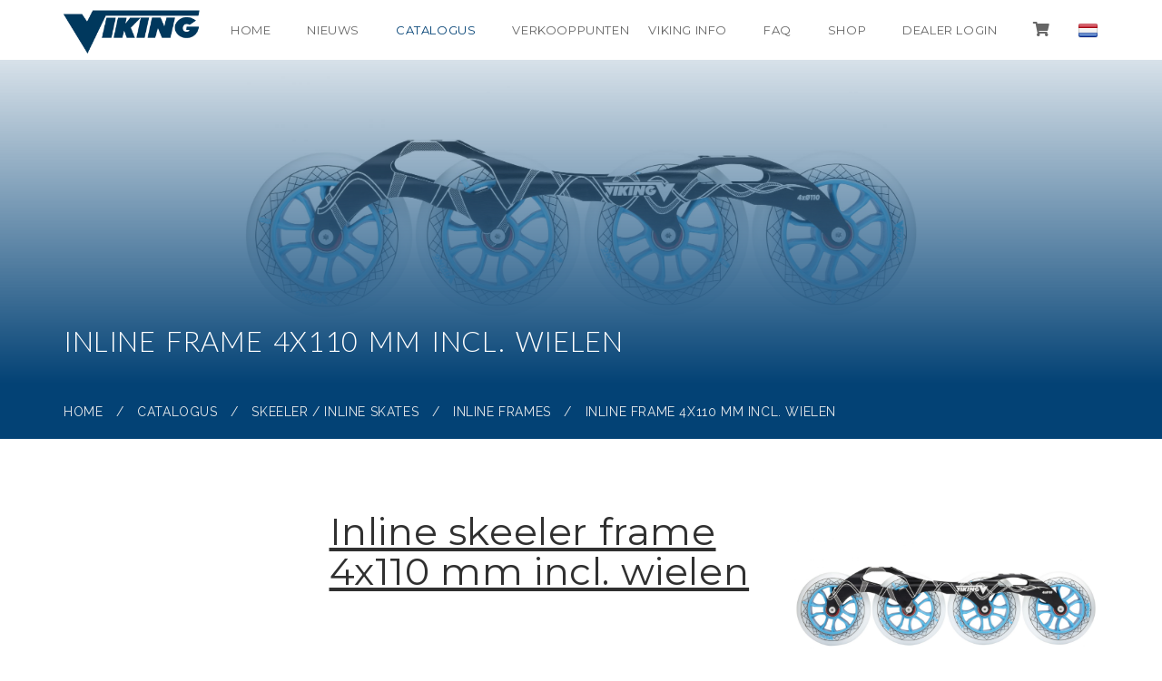

--- FILE ---
content_type: text/html; charset=UTF-8
request_url: https://www.viking.nl/nl/catalogus/skeeleren/inline-frames/inline-frame-4x110-mm-incl-wielen/
body_size: 5440
content:
<!doctype html>
<html lang="nl" prefix="og: http://ogp.me/ns#">
<head>
	<meta charset="utf-8">
	<title>Viking Inline frame 4x110 mm incl. wielen kopen? | Viking</title>
	<meta name="description" content="Inline skeeler frame 4x110 mm incl. wielen kopen? Dit frame heeft een maximale wielmaat van 4x110 mm en ik verkrijgbaar in steekmaat 195. Bekijk ´m hier!">
	<meta property="og:title" content="Viking Inline frame 4x110 mm incl. wielen kopen? | Viking">
	<meta property="og:type" content="website">
	<meta property="og:image" content="https://www.viking.nl/images/logo_blauw.png">
	<meta property="og:url" content="https://www.viking.nl/nl/catalogus/skeeleren/inline-frames/inline-frame-4x110-mm-incl-wielen/">
	<meta property="og:site_name" content="Viking.nl">
	<meta property="og:description" content="Inline skeeler frame 4x110 mm incl. wielen kopen? Dit frame heeft een maximale wielmaat van 4x110 mm en ik verkrijgbaar in steekmaat 195. Bekijk ´m hier!">
	<meta name="robots" content="index,follow">
		<link rel="alternate" href="https://www.viking.nl/nl/catalogus/skeeleren/inline-frames/inline-frame-4x110-mm-incl-wielen/" hreflang="nl">
	<meta name="viewport" content="width=device-width, initial-scale=1, maximum-scale=1"> 

	<link rel="stylesheet" href="https://use.fontawesome.com/releases/v5.12.0/css/all.css">

	<link rel="shortcut icon" href="https://www.viking.nl/favicon.ico" type="image/x-icon">
	<base href="https://www.viking.nl/">
		<link href="//maxcdn.bootstrapcdn.com/bootstrap/3.3.6/css/bootstrap.min.css" rel="stylesheet" type="text/css">
		<link href="//maxcdn.bootstrapcdn.com/font-awesome/4.6.3/css/font-awesome.min.css" rel="stylesheet" type="text/css">
		<link href="//fonts.googleapis.com/css?family=Lato:300,400,700%7CMontserrat:400,700%7CRaleway:300,400,600" rel="stylesheet" type="text/css">
		<link href="https://www.viking.nl/style/style.1759236462.css" rel="stylesheet" type="text/css">
	<script async src="https://www.googletagmanager.com/gtag/js?id=UA-130239605-1"></script>
<script>
window.dataLayer = window.dataLayer || [];
function gtag(){dataLayer.push(arguments);}
gtag('js', new Date());
gtag('config', 'UA-130239605-1');
</script>
	<!--
	//////////////////////////////////////////////////////////////////
	//  Webdevelopment by:                                          //
	//                                                              //
	//  Distr Agency				                                //
	//  hello@distr.agency                                          //
	//  https://distr.agency/                                       //
	//////////////////////////////////////////////////////////////////
	-->
</head>
<body>
    <div id="wrapper">
        <div class="header-transparent header-transparent-light menu-fixed-dark menu-light-mobiles">
            <header class="header-wrapper">
                <div class="main-header menu-fixed">
                    <div class="container">
                        <div class="row">
                            <div class="col-sm-12">
                                <div class="menu-wrapper">
                                    <div class="logo-wrapper">
                                        <a href="https://www.viking.nl/nl/" class="logo">
                                            <img src="https://www.viking.nl/images/logo_blauw.png" class="logo-img logo-light" alt="Logo">
                                        </a>
									</div>
										
                                    <nav class="navbar-right">
										<ul class="menu">
											<li class="toggle-menu">
												<div class="menu-wrapper">
														<a class="header-cart position:relative;" id="_shoppingcart-icon" href="https://www.viking.nl/nl/checkout/">
													<i class="fas fa-shopping-cart"></i><span class="_cart-change"></span>
														</a>
													<i class="fa fa-bars"></i>
												</div>
											</li>
											<li class="close-menu"><i class="fa fa-times"></i></li>
												
												<li class="li-icon li-language hidden-sm hidden-md hidden-lg ">
													<a href="#">
														<img src="images/vlag_nl.png" alt="Nederlands" width="23" height="17" class="img-language">
														<span class="li-visible-mobile">nl</span>
													</a>
													<ul class="submenu menu-languages right">
															<li>
																<a href="https://www.viking.nl/nl/"> <img src="https://www.viking.nl/images/vlag_nl.png" width="23" height="17" class="img-language">Nederlands</a>
															</li>
															<li>
																<a href="https://www.viking.nl/en/"> <img src="https://www.viking.nl/images/vlag_en.png" width="23" height="17" class="img-language">English</a>
															</li>
													</ul>
												</li>															<li class="">
																<a href="https://www.viking.nl/nl/">Home</a>
																<!--  -->
															</li>
															<li class="">
																<a href="https://www.viking.nl/nl/nieuws/">Nieuws</a>
																<!--  -->
															</li>
															<li class="active">
																<a href="https://www.viking.nl/nl/catalogus/">Catalogus</a>
																<!--  -->
																	<ul class="submenu">
																			<li>
																				<a href="https://www.viking.nl/nl/catalogus/complete/">Complete sets</a>
																			</li>
																			<li>
																				<a href="https://www.viking.nl/nl/catalogus/schaatsschoenen/">Schaats Schoenen</a>
																			</li>
																			<li>
																				<a href="https://www.viking.nl/nl/catalogus/skeeleren/">Skeeler / Inline skates</a>
																			</li>
																			<li>
																				<a href="https://www.viking.nl/nl/catalogus/onderstellen-langebaan/">Onderstellen Langebaan</a>
																			</li>
																			<li>
																				<a href="https://www.viking.nl/nl/catalogus/onderstellen-shorttrack/">Onderstellen Shorttrack</a>
																			</li>
																			<li>
																				<a href="https://www.viking.nl/nl/catalogus/bescherming/">Bescherming</a>
																			</li>
																			<li>
																				<a href="https://www.viking.nl/nl/catalogus/accessoires/">Accessoires</a>
																			</li>
																			<li>
																				<a href="https://www.viking.nl/nl/catalogus/onderhoud/">Onderhoud</a>
																			</li>
																			<li>
																				<a href="https://www.viking.nl/nl/catalogus/wielerschoenen/">Wielerschoenen</a>
																			</li>
																	</ul>
															</li>
															<li class="">
																<a href="https://www.viking.nl/nl/verkooppunten/">Verkooppunten</a>
																<!--  -->
															</li>
															<li class="">
																<a href="https://www.viking.nl/nl/viking-info/">Viking info</a>
																<!--  -->
															</li>
															<li class="">
																<a href="https://www.viking.nl/nl/faq/">FAQ</a>
																<!-- 
																	<div class="megamenu one_two right">
																		<div class="row flexbox">
																			<div class="col-6">
																				<ul class="megamenu-list">
																					<li class="title">Waar staat wat voor</li>
																						<li><a href="https://www.viking.nl/nl/faq/waar-staat-wat-voor/wat-is-thermoplast/">Wat is thermoplast?</a></li>
																						<li><a href="https://www.viking.nl/nl/faq/waar-staat-wat-voor/inches-steekmaten-en-sprong/">Steekmaten, Inches en Sprong uitgelegd</a></li>
																						<li><a href="https://www.viking.nl/nl/faq/waar-staat-wat-voor/wat-voor-staal-gebruikt-viking/">Wat voor staal gebruikt Viking voor de schaatsen?</a></li>
																						<li><a href="https://www.viking.nl/nl/faq/waar-staat-wat-voor/wat-is-een-kuipschoen/">Wat is een kuipschoen</a></li>
																						<li><a href="https://www.viking.nl/nl/faq/waar-staat-wat-voor/wat-is-thermo-fitting/">Wat is Thermo Fitting?</a></li>
																						<li><a href="https://www.viking.nl/nl/faq/waar-staat-wat-voor/vraag-1/">Wat is een contrefort?</a></li>
																						<li><a href="https://www.viking.nl/nl/faq/waar-staat-wat-voor/natuurleder-of-microfiber/">Natuurleder of Microfiber?</a></li>
																						<li><a href="https://www.viking.nl/nl/faq/waar-staat-wat-voor/wat-voor-typen-leer-gebruikt-viking/">Wat voor typen leer gebruikt Viking?</a></li>
																						<li><a href="https://www.viking.nl/nl/faq/waar-staat-wat-voor/waar-staat-nagano-voor/">Waar staat Nagano voor?</a></li>
																				</ul>
																			</div>
																			<div class="col-6">
																				<ul class="megamenu-list">
																					<li class="title">Over Viking</li>
																						<li><a href="https://www.viking.nl/nl/faq/over-viking/ook-viking-verkooppunt-worden/">Ook Viking verkooppunt worden?</a></li>
																						<li><a href="https://www.viking.nl/nl/faq/over-viking/is-er-bij-de-fabriek-in-almere-ook-een-verkooppunt/">Is er bij de fabriek in Almere ook een verkooppunt?</a></li>
																						<li><a href="https://www.viking.nl/nl/faq/over-viking/geven-jullie-ook-rondleidingen-in-de-fabriek/">Geven jullie ook rondleidingen in de fabriek?</a></li>
																				</ul>
																			</div>
																			<div class="col-6">
																				<ul class="megamenu-list">
																					<li class="title">klapschaatsen</li>
																						<li><a href="https://www.viking.nl/nl/faq/faqklapschaatsen/afstelling-van-je-nagano-klapschaats/">Afstelling van je Nagano klapschaats</a></li>
																						<li><a href="https://www.viking.nl/nl/faq/faqklapschaatsen/is-schaatsvet-ook-geschikt-om-het-scharnier-van-de-nagano-mee-te-smeren/">Is schaatsvet ook geschikt om het scharnier van de Nagano mee te smeren ?</a></li>
																				</ul>
																			</div>
																			<div class="col-6">
																				<ul class="megamenu-list">
																					<li class="title">Gebruik en onderhoud</li>
																						<li><a href="https://www.viking.nl/nl/faq/faq-gebruik-en-onderhoud/hoe-vervang-je-een-buis-van-de-icon-sapphire-eclipse-en-pure-ii/">Hoe vervang je een buis van de Icon, Sapphire, Eclipse en Pure II?</a></li>
																						<li><a href="https://www.viking.nl/nl/faq/faq-gebruik-en-onderhoud/faq-gebruik-en-onderhoud-schaatsschoenen/">Hoe onderhoud ik mijn leren Viking schaatsschoenen</a></li>
																						<li><a href="https://www.viking.nl/nl/faq/faq-gebruik-en-onderhoud/er-zit-een-coating-over-mijn-schaats-waarom-is-dat/">Er zit een coating over mijn schaats, waarom is dat?</a></li>
																						<li><a href="https://www.viking.nl/nl/faq/faq-gebruik-en-onderhoud/handleiding-sluiting-combi/">Ik krijg mijn sluiting niet los - Combi/Unlimited</a></li>
																						<li><a href="https://www.viking.nl/nl/faq/faq-gebruik-en-onderhoud/faq-gebruik-en-onderhoud-schaatsen/">Hoe onderhoud ik mijn Viking schaatsen?</a></li>
																						<li><a href="https://www.viking.nl/nl/faq/faq-gebruik-en-onderhoud/cruiser-onderstel-en-accessoires/">Cruiser onderstel en Accessoires</a></li>
																				</ul>
																			</div>
																			<div class="col-6">
																				<ul class="megamenu-list">
																					<li class="title">Downloads</li>
																						<li><a href="https://www.viking.nl/nl/faq/downloads/wat-is-het-verschil-tussen-een-lb-en-vs-nagano-buis/">Wat is het verschil tussen een LB en VS Nagano buis?</a></li>
																				</ul>
																			</div>
																			<div class="col-6">
																				<ul class="megamenu-list">
																					<li class="title">Blogs</li>
																						<li><a href="https://www.viking.nl/nl/faq/blogs/wat-moet-ik-weten-voor-ik-lekker-weer-ga-skeeleren/">Leren skeeleren? Dit moet je weten voor je gaat skeeleren!</a></li>
																						<li><a href="https://www.viking.nl/nl/faq/blogs/natuurijs-van-en-voor-iedereen/">Natuurijs van en voor iedereen!</a></li>
																				</ul>
																			</div>
																		</div> 
																	</div>
																 -->
															</li>
															<li class="">
																<a href="https://www.viking.nl/nl/shop/">shop</a>
																<!--  -->
															</li>
													<li>
														<a href="http://orderportal.viking.nl/extLogin.aspx?language=NL" target="_blank">Dealer login</a>
													</li>
											<li class="desktop-cart">
												<a class="position:relative;" href="https://www.viking.nl/nl/checkout/">
												<i class="fas fa-shopping-cart" style="font-size: 16px;"></i><span class="_cart-change"></span>
												</a>
											</li>

											<li class="li-icon li-language hidden-xs">
												<a href="#">
													<img src="images/vlag_nl.png" alt="Nederlands" width="23" height="17" class="img-language">
													<span class="li-visible-mobile">nl</span>
												</a>
												<ul class="submenu menu-languages right">
														<li>
															<a href="https://www.viking.nl/nl/"> <img src="https://www.viking.nl/images/vlag_nl.png" width="23" height="17" class="img-language">Nederlands</a>
														</li>
														<li>
															<a href="https://www.viking.nl/en/"> <img src="https://www.viking.nl/images/vlag_en.png" width="23" height="17" class="img-language">English</a>
														</li>
												</ul>
											</li>											</ul>
                                    </nav>
                                </div>
                            </div>
                        </div>
                    </div>
                </div>
            </header>
		</div><section class="section-intro intro-breadcrumbs-bg bg-img stellar" style="background-image:url(https://www.viking.nl/upload/producten/1920x1080/20220404-viking7388-4x11017126857718.jpg)" data-stellar-background-ratio="0.4">
	<div class="intro-with-floating-menu-topbar"></div>
	<div class="bg-overlay gradient-2"></div>
	<div class="container">
		<div class="row">
			<div class="col-sm-12">
				<h1 class="intro-title text-left mb30">Inline frame 4x110 mm incl. wielen</h1>
			</div>
		</div>
	</div>
</section>
<div class="breadcrumbs-bg -blue">
	<div class="container">
		<div class="row">
			<div class="col-sm-12">
				<div class="page-breadcrumbs left">
					<a href="https://www.viking.nl/nl/">Home</a>  
						<span class="separator"> / </span>
						<a href="https://www.viking.nl/nl/catalogus/" class="">Catalogus</a>						<span class="separator"> / </span>
						<a href="https://www.viking.nl/nl/catalogus/skeeleren/" class="">Skeeler / Inline skates</a>						<span class="separator"> / </span>
						<a href="https://www.viking.nl/nl/catalogus/skeeleren/inline-frames/" class="">Inline frames</a>						<span class="separator"> / </span>
						<a href="https://www.viking.nl/nl/catalogus/skeeleren/inline-frames/inline-frame-4x110-mm-incl-wielen/" class="">Inline frame 4x110 mm incl. wielen</a>				</div>
			</div>
		</div>
	</div>
</div>

<section class="section-page">
	<div class="container">
		<div class="row">
			<div class="col-md-9 col-md-push-3">
				<div class="row">
					<div class="col-sm-12 project page-content">
						<div class="row">
							<div class="col-sm-12 col-md-7">
								<h1><u>Inline skeeler frame 4x110 mm incl. wielen</u></h1>
<p><u><br /></u>Viking inline frame met unieke eigenschappen. Dit frame heeft een maximale wielmaat van 4x110 mm en ik verkrijgbaar in steekmaat 195. De wielen hebben een hardheid van 85A en zijn daarom de perfecte combinatie van grip en rolweerstand.</p>
<p>Vind hier jouw dichtsbijzijnde&nbsp;<a href="https://www.viking.nl/nl/verkooppunten/">Viking dealer</a>.&nbsp;</p>

							</div>
							<div class="col-sm-12 col-md-5 ">
								<span class="popup-gallery">
									<a href="https://www.viking.nl/upload/producten/1920x1080/20220404-viking7388-4x110171268591511.jpg" title="20220404_Viking7388_4x110" class="bekijk-alles mask init-popup">
										<img src="https://www.viking.nl/upload/producten/1920x1080/20220404-viking7388-4x11017126857718.jpg" class="productdetail-image" alt="Inline frame 4x110 mm incl. wielen" ><strong>Bekijk</strong> alle foto&#039;s (1/3)
									</a>
								</span>
							</div>
						</div>
					</div>
				</div>       
					<div class="row hidden">
						<div class="col-sm-12 project-foto">
							<div class="grid-isotope">
								<div class="portfolio grid-col-3 grid-col-p10 portfolio-text popup-gallery">
										<div class="grid-col">
											<article class="portfolio-el">
												<figure class="view">
													<img src="https://www.viking.nl/upload/producten/300x300/20220404-viking7429-4x110-19517126863381.jpg" alt="20220404_Viking7429_4x110_195">
													<a href="https://www.viking.nl/upload/producten/1920x1080/20220404-viking7429-4x110-19517126863381.jpg" title="20220404_Viking7429_4x110_195" class="mask init-popup"> &nbsp; </a>
												</figure>
											</article>
										</div>										<div class="grid-col">
											<article class="portfolio-el">
												<figure class="view">
													<img src="https://www.viking.nl/upload/producten/300x300/20220404-viking7423-4x110-3d17126863572.jpg" alt="20220404_Viking7423_4x110 3D">
													<a href="https://www.viking.nl/upload/producten/1920x1080/20220404-viking7423-4x110-3d17126863572.jpg" title="20220404_Viking7423_4x110 3D" class="mask init-popup"> &nbsp; </a>
												</figure>
											</article>
										</div>								</div>
							</div>
						</div>
					</div>
			</div>
			<div class="col-md-3 col-md-pull-9">
				<a href="#" id="toggle-sidebar" style="display:inline-block; width:50vw; max-width:100%; padding:10px 12px; padding-left:50px; padding-bottom:35px;">Catalogus</a>
				<aside class="sidebar">
					<div class="sidebar-widget">
						<a href="#" class="sidebar-close" aria-label="Close catalogus"><i class="fa fa-times"></i></a>
						<h3 class="sidebar-title">Categorieën</h3>
						<div class="panel-group sidebar-categories" id="accordion">
							<div class="panel">
									<div class="Complete sets categorie-title ">
										<div class="panel-heading">
											<h4 class="panel-title">
												<a class=""> <i class="icon fa fa-chevron-right arrow-right d-none"></i> <i class="icon fa fa-chevron-down arrow-down"></i> Complete sets</a>
											</h4>
										</div>
											<div id="one" class="panel-collapse collapse in categorie-categorie">
												<div class="panel-body">
													<ul>
														<li><a href="https://www.viking.nl/nl/catalogus/complete/recreatief/" class="">Recreatief</a></li>
														<li><a href="https://www.viking.nl/nl/catalogus/complete/sportief/" class="">Sportief</a></li>
														<li><a href="https://www.viking.nl/nl/catalogus/complete/competitief/" class="">Competitief</a></li>
													</ul>
												</div>
											</div>
									</div>									<div class="Schaats Schoenen categorie-title ">
										<div class="panel-heading">
											<h4 class="panel-title">
												<a class=""> <i class="icon fa fa-chevron-right arrow-right d-none"></i> <i class="icon fa fa-chevron-down arrow-down"></i> Schaats Schoenen</a>
											</h4>
										</div>
											<div id="one" class="panel-collapse collapse in categorie-categorie">
												<div class="panel-body">
													<ul>
														<li><a href="https://www.viking.nl/nl/catalogus/schaatsschoenen/competitief/" class="">Competitief</a></li>
														<li><a href="https://www.viking.nl/nl/catalogus/schaatsschoenen/sportief/" class="">Sportief</a></li>
														<li><a href="https://www.viking.nl/nl/catalogus/schaatsschoenen/recreatief/" class="">Recreatief</a></li>
													</ul>
												</div>
											</div>
									</div>									<div class="Skeeler / Inline skates categorie-title open">
										<div class="panel-heading">
											<h4 class="panel-title">
												<a class="selected"> <i class="icon fa fa-chevron-right arrow-right d-none"></i> <i class="icon fa fa-chevron-down arrow-down"></i> Skeeler / Inline skates</a>
											</h4>
										</div>
											<div id="one" class="panel-collapse collapse in categorie-categorie">
												<div class="panel-body">
													<ul>
														<li><a href="https://www.viking.nl/nl/catalogus/skeeleren/custom-skeeler-schoen/" class="">Inline/skeeler schoenen</a></li>
														<li><a href="https://www.viking.nl/nl/catalogus/skeeleren/inline-frames/" class="selected">Inline frames</a></li>
														<li><a href="https://www.viking.nl/nl/catalogus/skeeleren/complete-skeelers/" class="">Complete Skeelers</a></li>
													</ul>
												</div>
											</div>
									</div>									<div class="Onderstellen Langebaan categorie-title ">
										<div class="panel-heading">
											<h4 class="panel-title">
												<a class=""> <i class="icon fa fa-chevron-right arrow-right d-none"></i> <i class="icon fa fa-chevron-down arrow-down"></i> Onderstellen Langebaan</a>
											</h4>
										</div>
											<div id="one" class="panel-collapse collapse in categorie-categorie">
												<div class="panel-body">
													<ul>
														<li><a href="https://www.viking.nl/nl/catalogus/onderstellen-langebaan/competitief/" class="">Competitief</a></li>
														<li><a href="https://www.viking.nl/nl/catalogus/onderstellen-langebaan/sportieve-onderstellen/" class="">Sportief</a></li>
														<li><a href="https://www.viking.nl/nl/catalogus/onderstellen-langebaan/recreatief/" class="">Recreatief</a></li>
													</ul>
												</div>
											</div>
									</div>									<div class="Onderstellen Shorttrack categorie-title ">
										<div class="panel-heading">
											<h4 class="panel-title">
												<a class=""> <i class="icon fa fa-chevron-right arrow-right d-none"></i> <i class="icon fa fa-chevron-down arrow-down"></i> Onderstellen Shorttrack</a>
											</h4>
										</div>
											<div id="one" class="panel-collapse collapse in categorie-categorie">
												<div class="panel-body">
													<ul>
														<li><a href="https://www.viking.nl/nl/catalogus/onderstellen-shorttrack/competitief/" class="">Competitief</a></li>
														<li><a href="https://www.viking.nl/nl/catalogus/onderstellen-shorttrack/sportief/" class="">Sportief</a></li>
														<li><a href="https://www.viking.nl/nl/catalogus/onderstellen-shorttrack/recreatief/" class="">Recreatief</a></li>
													</ul>
												</div>
											</div>
									</div>									<div class="Bescherming categorie-title ">
										<div class="panel-heading">
											<h4 class="panel-title">
												<a class=""> <i class="icon fa fa-chevron-right arrow-right d-none"></i> <i class="icon fa fa-chevron-down arrow-down"></i> Bescherming</a>
											</h4>
										</div>
											<div id="one" class="panel-collapse collapse in categorie-categorie">
												<div class="panel-body">
													<ul>
														<li><a href="https://www.viking.nl/nl/catalogus/bescherming/helmen/" class="">Helmen</a></li>
														<li><a href="https://www.viking.nl/nl/catalogus/bescherming/schaatsbeschermers/" class="">Schaats beschermers</a></li>
														<li><a href="https://www.viking.nl/nl/catalogus/bescherming/snijvaste-schaats-kleding/" class="">Been en enkel bescherming</a></li>
														<li><a href="https://www.viking.nl/nl/catalogus/bescherming/schaats-handschoenen/" class="">Schaats handschoenen</a></li>
													</ul>
												</div>
											</div>
									</div>									<div class="Accessoires categorie-title ">
										<div class="panel-heading">
											<h4 class="panel-title">
												<a class=""> <i class="icon fa fa-chevron-right arrow-right d-none"></i> <i class="icon fa fa-chevron-down arrow-down"></i> Accessoires</a>
											</h4>
										</div>
											<div id="one" class="panel-collapse collapse in categorie-categorie">
												<div class="panel-body">
													<ul>
														<li><a href="https://www.viking.nl/nl/catalogus/accessoires/varia/" class="">Varia</a></li>
														<li><a href="https://www.viking.nl/nl/catalogus/accessoires/veters/" class="">Veters</a></li>
														<li><a href="https://www.viking.nl/nl/catalogus/accessoires/bodyware/" class="">Bodyware</a></li>
														<li><a href="https://www.viking.nl/nl/catalogus/accessoires/tassen/" class="">Tassen</a></li>
														<li><a href="https://www.viking.nl/nl/catalogus/accessoires/rondebord/" class="">Rondebord</a></li>
													</ul>
												</div>
											</div>
									</div>									<div class="Onderhoud categorie-title ">
										<div class="panel-heading">
											<h4 class="panel-title">
												<a class=""> <i class="icon fa fa-chevron-right arrow-right d-none"></i> <i class="icon fa fa-chevron-down arrow-down"></i> Onderhoud</a>
											</h4>
										</div>
											<div id="one" class="panel-collapse collapse in categorie-categorie">
												<div class="panel-body">
													<ul>
														<li><a href="https://www.viking.nl/nl/catalogus/onderhoud/slijptafels-en-toebehoren/" class="">Slijptafels en toebehoren</a></li>
														<li><a href="https://www.viking.nl/nl/catalogus/onderhoud/tools/" class="">Tools</a></li>
														<li><a href="https://www.viking.nl/nl/catalogus/onderhoud/onderdelen/" class="">Onderdelen</a></li>
													</ul>
												</div>
											</div>
									</div>									<div class="Wielerschoenen categorie-title ">
										<div class="panel-heading">
											<h4 class="panel-title">
												<a class=""> <i class="icon fa fa-chevron-right arrow-right d-none"></i> <i class="icon fa fa-chevron-down arrow-down"></i> Wielerschoenen</a>
											</h4>
										</div>
											<div id="one" class="panel-collapse collapse in categorie-categorie">
												<div class="panel-body">
													<ul>
														<li><a href="https://www.viking.nl/nl/catalogus/wielerschoenen/race/" class="">Race</a></li>
														<li><a href="https://www.viking.nl/nl/catalogus/wielerschoenen/mtb-gravel/" class="">MTB/Gravel</a></li>
													</ul>
												</div>
											</div>
									</div>							</div>
						</div>
					</div>
				</aside>
			</div>
		</div>
	</div>
</section>       <footer class="footer-wrapper footer-color-dark footer-no-background no-border">
            <div class="container">
					<div class="row col-p30">
						<div class="col-sm-12 col-md-4">
							<div class="footer-widget">
								<h3 class="footer-title">Over ons</h3>
								<div style="text-align: justify;"><span style="font-size: 14px;">Plezier is het allerbelangrijkste bij schaatsen. Veilig en solide materiaal is hiervoor de basis. Als oer-Hollands familie bedrijf maken wij al sinds 1948 met veel passie handgemaakte schaatsen.&nbsp; Voor iedereen en elke leeftijd, klein of groot, beginner of topsporter.&nbsp; Ga voor gouden momenten, ga voor Viking. &nbsp;</span></div>
								<p class="mb0"><a href="https://www.viking.nl/nl/viking-info/" class="read-more">Lees meer<i class="icon arrow_carrot-2right"></i></a></p>
							</div>
						</div>
						<div class="col-sm-12 col-md-4">
							<div class="footer-widget">
								<h3 class="footer-title">Contact</h3>
								<address class="contact-widget">
									<p><i class="icon fa fa-map-marker"></i> Palmpolstraat 100, 1327 CJ Almere</p>
								</address>
							</div>
						</div>
						<div class="col-sm-12 col-md-4">
							<div class="footer-widget">
								<h3 class="footer-title">Volg ons</h3>
								<div class="clearfix">
									<ul class="footer-social">
										<li><a href="https://twitter.com/VikingSkates" target="_blank"><i class="icon fa fa-twitter"></i></a></li>
										<li><a href="https://www.facebook.com/Viking-Schaatsen-150397618314201/" target="_blank"><i class="icon fa fa-facebook"></i></a></li>
										<li><a href="https://www.instagram.com/vikingskates/" target="_blank"><i class="icon fa fa-instagram"></i></a></li>
									</ul>
								</div>
								<div class="mb40"></div>
								<a href="https://www.viking.nl/nl/contact/" class="btn-e">Contact</a>
							</div>
						</div>
					</div>
                <div class="row">
                    <div class="col-sm-8 col-md-8 col-sm-push-4 col-md-push-4 ">
                        <div class="clearfix">
                            <div class="pull-right xs-pull-left">
                                <ul class="footer-links">
                                    <li><a href="https://www.viking.nl/nl/">Home</a></li> 
									<li><a href="https://www.viking.nl/nl/algemene-voorwaarden/">Algemene Verkoop- en leveringsvoorwaarden</a></li>
										<li><a href="https://www.viking.nl/nl/aanvullende-algemene-voorwaarden-webshop/">Aanvullende voorwaarden webverkoop</a></li>
                                    <li><a href="https://www.viking.nl/nl/privacy-statement/">Privacy statement</a></li>
                                    <li><a href="https://www.viking.nl/nl/disclaimer/">Disclaimer</a></li>
                                </ul>
                            </div>
                        </div>
                    </div>
                    <div class="col-sm-4 col-md-4 col-sm-pull-8 col-md-pull-8">
                        <p class="copyright"><i class="fa fa-copyright"></i> &nbsp; Copyright 2025 Viking</p>
                    </div>
                </div>
            </div>
        </footer>
	</div>

    <div class="check-media"></div>
		<script type="text/javascript" src="//code.jquery.com/jquery-2.1.4.min.js" ></script>
		<script type="text/javascript" src="//maxcdn.bootstrapcdn.com/bootstrap/3.3.6/js/bootstrap.min.js" ></script>
		<script type="text/javascript" src="//maps.googleapis.com/maps/api/js?v=3.exp&amp;key=AIzaSyAF542dlYtQzw9yzrH1_sJ0A7UKG_wkfuI" ></script>
		<script type="text/javascript" src="https://www.viking.nl/script/owl.carousel.min.js" ></script>
		<script type="text/javascript" src="https://www.viking.nl/script/instafeed.js" ></script>
		<script type="text/javascript" src="https://www.viking.nl/script/plugins.min.js" ></script>
		<script type="text/javascript" src="https://www.viking.nl/script/jquery.countdown.js" ></script>
		<script type="text/javascript" src="https://www.viking.nl/script/jquery.easing.min.js" ></script>
		<script type="text/javascript" src="https://www.viking.nl/script/camera.js" ></script>
		<script type="text/javascript" src="https://www.viking.nl/script/jquery.magnific-popup.min.js" ></script>
		<script type="text/javascript" src="https://www.viking.nl/script/gmaps.js" ></script>
		<script type="text/javascript" src="https://www.viking.nl/script/gmap-properties.js" ></script>
		<script type="text/javascript" src="https://www.viking.nl/script/main.js" ></script>
		<script type="text/javascript" src="https://www.viking.nl/script/pagina.1759238476.js" async></script>
</body>
</html>

--- FILE ---
content_type: text/html; charset=UTF-8
request_url: https://www.viking.nl/ajax/load-cart.php
body_size: -247
content:
{"html":"\t<div class=\"alert alert-info\">\n\t\t<i class=\"fas fa-exclamation\"><\/i>\n\t\tEr zitten nog geen producten in je winkelmandje\n\t<\/div>\n\t<div class=\"m-t-sm\">\n\t\t<a href=\"https:\/\/www.viking.nl\/nl\/\/\" class=\"submit-button btn\" style=\"background: #034275; display:block; width:100%; text-align:center; \" onmouseover=\"this.style.color='#31708f'\" onmouseout=\"this.style.color='';\">Ga naar de shop<\/a>\n\t<\/div>\n\n"}

--- FILE ---
content_type: text/css
request_url: https://www.viking.nl/style/style.1759236462.css
body_size: 43059
content:
@media (max-width: 767px){
	.submit-button--full-mobile{
		display:block;
		width:100%;
		float:none;
	}
}
@charset "UTF-8";
/* Shop colors */
/* ------------------------ */
/* ****************************************************************************
*
* Owl carousel custom style ( Voyo One )
* ( owl.carousel.css + owl.theme.css + owl.transitions.css)
*
**************************************************************************** */
/* 
 * 	Core Owl Carousel CSS File
 *	v1.3.2
 */
/* clearfix */
.owl-carousel .owl-wrapper:after {
  content: ".";
  display: block;
  clear: both;
  visibility: hidden;
  line-height: 0;
  height: 0; }

/* display none until init */
.owl-carousel {
  display: none;
  position: relative;
  width: 100%;
  -ms-touch-action: pan-y; }

.owl-carousel .owl-wrapper {
  display: none;
  position: relative;
  -webkit-transform: translate3d(0px, 0px, 0px); }

.owl-carousel .owl-wrapper-outer {
  overflow: hidden;
  position: relative;
  width: 100%; }

.owl-carousel .owl-wrapper-outer.autoHeight {
  -webkit-transition: height 500ms ease-in-out;
  transition: height 500ms ease-in-out; }

.owl-carousel .owl-item {
  float: left; }

.owl-controls .owl-page,
.owl-controls .owl-buttons div {
  cursor: pointer; }

.owl-controls {
  -webkit-user-select: none;
  -khtml-user-select: none;
  -moz-user-select: none;
  -ms-user-select: none;
  user-select: none;
  -webkit-tap-highlight-color: transparent; }

/* mouse grab icon */
.grabbing {
  cursor: url("grabbing.png") 8 8, move; }

/* fix */
.owl-carousel .owl-wrapper,
.owl-carousel .owl-item {
  -webkit-backface-visibility: hidden;
  -moz-backface-visibility: hidden;
  -ms-backface-visibility: hidden;
  -webkit-transform: translate3d(0, 0, 0);
  -moz-transform: translate3d(0, 0, 0);
  -ms-transform: translate3d(0, 0, 0); }

/*
* 	Owl Carousel Owl Demo Theme 
*	v1.3.2
*/
.owl-theme .owl-controls {
  margin-top: 10px;
  text-align: center; }

/* Styling Next and Prev buttons */
.owl-theme .owl-controls .owl-buttons div {
  color: #fff;
  display: inline-block;
  zoom: 1;
  margin: 5px;
  padding: 5px 12px;
  font-size: 13px;
  background: #444;
  border-radius: 2px;
  -webkit-transition: all 0.5s ease-in;
  transition: all 0.5s ease-in; }

/* Clickable class fix problem with hover on touch devices */
/* Use it for non-touch hover action */
.owl-theme .owl-controls.clickable .owl-buttons div:hover,
.owl-theme .owl-controls.clickable .owl-buttons div:focus {
  background-color: #fcc813;
  -webkit-transition: all 0.2s ease-in;
  transition: all 0.2s ease-in; }

/* Styling Pagination*/
.owl-theme .owl-controls .owl-page {
  display: inline-block;
  zoom: 1; }

.owl-theme .owl-controls .owl-page span {
  display: block;
  width: 12px;
  height: 12px;
  margin: 5px 7px;
  opacity: 0.8;
  border-radius: 20px;
  background: #fff; }

.owl-theme .owl-controls .owl-page.active span,
.owl-theme .owl-controls.clickable .owl-page:hover span {
  opacity: 1;
  background: #fcc813; }

/* If PaginationNumbers is true */
.owl-theme .owl-controls .owl-page span.owl-numbers {
  height: auto;
  width: auto;
  color: #FFF;
  padding: 2px 10px;
  font-size: 12px;
  border-radius: 30px; }

/* preloading images */
.owl-item.loading {
  min-height: 150px;
  background: url("AjaxLoader.gif") no-repeat center center; }

/* 
 *  Owl Carousel CSS3 Transitions 
 *  v1.3.2
 */
.owl-origin {
  -webkit-perspective: 1200px;
  -webkit-perspective-origin-x: 50%;
  -webkit-perspective-origin-y: 50%;
  -moz-perspective: 1200px;
  -moz-perspective-origin-x: 50%;
  -moz-perspective-origin-y: 50%;
  perspective: 1200px; }

/* fade */
.owl-fade-out {
  z-index: 10;
  -webkit-animation: fadeOut .7s both ease;
  -moz-animation: fadeOut .7s both ease;
  animation: fadeOut .7s both ease; }

.owl-fade-in {
  -webkit-animation: fadeIn .7s both ease;
  -moz-animation: fadeIn .7s both ease;
  animation: fadeIn .7s both ease; }

/* backSlide */
.owl-backSlide-out {
  -webkit-animation: backSlideOut 1s both ease;
  -moz-animation: backSlideOut 1s both ease;
  animation: backSlideOut 1s both ease; }

.owl-backSlide-in {
  -webkit-animation: backSlideIn 1s both ease;
  -moz-animation: backSlideIn 1s both ease;
  animation: backSlideIn 1s both ease; }

/* goDown */
.owl-goDown-out {
  -webkit-animation: scaleToFade .7s ease both;
  -moz-animation: scaleToFade .7s ease both;
  animation: scaleToFade .7s ease both; }

.owl-goDown-in {
  -webkit-animation: goDown .6s ease both;
  -moz-animation: goDown .6s ease both;
  animation: goDown .6s ease both; }

/* scaleUp */
.owl-fadeUp-in {
  -webkit-animation: scaleUpFrom .5s ease both;
  -moz-animation: scaleUpFrom .5s ease both;
  animation: scaleUpFrom .5s ease both; }

.owl-fadeUp-out {
  -webkit-animation: scaleUpTo .5s ease both;
  -moz-animation: scaleUpTo .5s ease both;
  animation: scaleUpTo .5s ease both; }

/* Keyframes */
/*empty*/
@-webkit-keyframes empty {
  0% {
    opacity: 1; } }
@-moz-keyframes empty {
  0% {
    opacity: 1; } }
@keyframes empty {
  0% {
    opacity: 1; } }
@-webkit-keyframes fadeIn {
  0% {
    opacity: 0; }
  100% {
    opacity: 1; } }
@-moz-keyframes fadeIn {
  0% {
    opacity: 0; }
  100% {
    opacity: 1; } }
@keyframes fadeIn {
  0% {
    opacity: 0; }
  100% {
    opacity: 1; } }
@-webkit-keyframes fadeOut {
  0% {
    opacity: 1; }
  100% {
    opacity: 0; } }
@-moz-keyframes fadeOut {
  0% {
    opacity: 1; }
  100% {
    opacity: 0; } }
@keyframes fadeOut {
  0% {
    opacity: 1; }
  100% {
    opacity: 0; } }
@-webkit-keyframes backSlideOut {
  25% {
    opacity: .5;
    -webkit-transform: translateZ(-500px); }
  75% {
    opacity: .5;
    -webkit-transform: translateZ(-500px) translateX(-200%); }
  100% {
    opacity: .5;
    -webkit-transform: translateZ(-500px) translateX(-200%); } }
@-moz-keyframes backSlideOut {
  25% {
    opacity: .5;
    -moz-transform: translateZ(-500px); }
  75% {
    opacity: .5;
    -moz-transform: translateZ(-500px) translateX(-200%); }
  100% {
    opacity: .5;
    -moz-transform: translateZ(-500px) translateX(-200%); } }
@keyframes backSlideOut {
  25% {
    opacity: .5;
    transform: translateZ(-500px); }
  75% {
    opacity: .5;
    transform: translateZ(-500px) translateX(-200%); }
  100% {
    opacity: .5;
    transform: translateZ(-500px) translateX(-200%); } }
@-webkit-keyframes backSlideIn {
  0%, 25% {
    opacity: .5;
    -webkit-transform: translateZ(-500px) translateX(200%); }
  75% {
    opacity: .5;
    -webkit-transform: translateZ(-500px); }
  100% {
    opacity: 1;
    -webkit-transform: translateZ(0) translateX(0); } }
@-moz-keyframes backSlideIn {
  0%, 25% {
    opacity: .5;
    -moz-transform: translateZ(-500px) translateX(200%); }
  75% {
    opacity: .5;
    -moz-transform: translateZ(-500px); }
  100% {
    opacity: 1;
    -moz-transform: translateZ(0) translateX(0); } }
@keyframes backSlideIn {
  0%, 25% {
    opacity: .5;
    transform: translateZ(-500px) translateX(200%); }
  75% {
    opacity: .5;
    transform: translateZ(-500px); }
  100% {
    opacity: 1;
    transform: translateZ(0) translateX(0); } }
@-webkit-keyframes scaleToFade {
  to {
    opacity: 0;
    -webkit-transform: scale(0.8); } }
@-moz-keyframes scaleToFade {
  to {
    opacity: 0;
    -moz-transform: scale(0.8); } }
@keyframes scaleToFade {
  to {
    opacity: 0;
    transform: scale(0.8); } }
@-webkit-keyframes goDown {
  from {
    -webkit-transform: translateY(-100%); } }
@-moz-keyframes goDown {
  from {
    -moz-transform: translateY(-100%); } }
@keyframes goDown {
  from {
    transform: translateY(-100%); } }
@-webkit-keyframes scaleUpFrom {
  from {
    opacity: 0;
    -webkit-transform: scale(1.5); } }
@-moz-keyframes scaleUpFrom {
  from {
    opacity: 0;
    -moz-transform: scale(1.5); } }
@keyframes scaleUpFrom {
  from {
    opacity: 0;
    transform: scale(1.5); } }
@-webkit-keyframes scaleUpTo {
  to {
    opacity: 0;
    -webkit-transform: scale(1.5); } }
@-moz-keyframes scaleUpTo {
  to {
    opacity: 0;
    -moz-transform: scale(1.5); } }
@keyframes scaleUpTo {
  to {
    opacity: 0;
    transform: scale(1.5); } }
/* 
 *  Owl Carousel CSS3 Transitions 
 *  v1.3.2
 */
.owl-origin {
  -webkit-perspective: 1200px;
  -webkit-perspective-origin-x: 50%;
  -webkit-perspective-origin-y: 50%;
  -moz-perspective: 1200px;
  -moz-perspective-origin-x: 50%;
  -moz-perspective-origin-y: 50%;
  perspective: 1200px; }

/* fade */
.owl-fade-out {
  z-index: 10;
  -webkit-animation: fadeOut .7s both ease;
  -moz-animation: fadeOut .7s both ease;
  animation: fadeOut .7s both ease; }

.owl-fade-in {
  -webkit-animation: fadeIn .7s both ease;
  -moz-animation: fadeIn .7s both ease;
  animation: fadeIn .7s both ease; }

/* backSlide */
.owl-backSlide-out {
  -webkit-animation: backSlideOut 1s both ease;
  -moz-animation: backSlideOut 1s both ease;
  animation: backSlideOut 1s both ease; }

.owl-backSlide-in {
  -webkit-animation: backSlideIn 1s both ease;
  -moz-animation: backSlideIn 1s both ease;
  animation: backSlideIn 1s both ease; }

/* goDown */
.owl-goDown-out {
  -webkit-animation: scaleToFade .7s ease both;
  -moz-animation: scaleToFade .7s ease both;
  animation: scaleToFade .7s ease both; }

.owl-goDown-in {
  -webkit-animation: goDown .6s ease both;
  -moz-animation: goDown .6s ease both;
  animation: goDown .6s ease both; }

/* scaleUp */
.owl-fadeUp-in {
  -webkit-animation: scaleUpFrom .5s ease both;
  -moz-animation: scaleUpFrom .5s ease both;
  animation: scaleUpFrom .5s ease both; }

.owl-fadeUp-out {
  -webkit-animation: scaleUpTo .5s ease both;
  -moz-animation: scaleUpTo .5s ease both;
  animation: scaleUpTo .5s ease both; }

/* Keyframes */
/*empty*/
@-webkit-keyframes empty {
  0% {
    opacity: 1; } }
@-moz-keyframes empty {
  0% {
    opacity: 1; } }
@keyframes empty {
  0% {
    opacity: 1; } }
@-webkit-keyframes fadeIn {
  0% {
    opacity: 0; }
  100% {
    opacity: 1; } }
@-moz-keyframes fadeIn {
  0% {
    opacity: 0; }
  100% {
    opacity: 1; } }
@keyframes fadeIn {
  0% {
    opacity: 0; }
  100% {
    opacity: 1; } }
@-webkit-keyframes fadeOut {
  0% {
    opacity: 1; }
  100% {
    opacity: 0; } }
@-moz-keyframes fadeOut {
  0% {
    opacity: 1; }
  100% {
    opacity: 0; } }
@keyframes fadeOut {
  0% {
    opacity: 1; }
  100% {
    opacity: 0; } }
@-webkit-keyframes backSlideOut {
  25% {
    opacity: .5;
    -webkit-transform: translateZ(-500px); }
  75% {
    opacity: .5;
    -webkit-transform: translateZ(-500px) translateX(-200%); }
  100% {
    opacity: .5;
    -webkit-transform: translateZ(-500px) translateX(-200%); } }
@-moz-keyframes backSlideOut {
  25% {
    opacity: .5;
    -moz-transform: translateZ(-500px); }
  75% {
    opacity: .5;
    -moz-transform: translateZ(-500px) translateX(-200%); }
  100% {
    opacity: .5;
    -moz-transform: translateZ(-500px) translateX(-200%); } }
@keyframes backSlideOut {
  25% {
    opacity: .5;
    transform: translateZ(-500px); }
  75% {
    opacity: .5;
    transform: translateZ(-500px) translateX(-200%); }
  100% {
    opacity: .5;
    transform: translateZ(-500px) translateX(-200%); } }
@-webkit-keyframes backSlideIn {
  0%, 25% {
    opacity: .5;
    -webkit-transform: translateZ(-500px) translateX(200%); }
  75% {
    opacity: .5;
    -webkit-transform: translateZ(-500px); }
  100% {
    opacity: 1;
    -webkit-transform: translateZ(0) translateX(0); } }
@-moz-keyframes backSlideIn {
  0%, 25% {
    opacity: .5;
    -moz-transform: translateZ(-500px) translateX(200%); }
  75% {
    opacity: .5;
    -moz-transform: translateZ(-500px); }
  100% {
    opacity: 1;
    -moz-transform: translateZ(0) translateX(0); } }
@keyframes backSlideIn {
  0%, 25% {
    opacity: .5;
    transform: translateZ(-500px) translateX(200%); }
  75% {
    opacity: .5;
    transform: translateZ(-500px); }
  100% {
    opacity: 1;
    transform: translateZ(0) translateX(0); } }
@-webkit-keyframes scaleToFade {
  to {
    opacity: 0;
    -webkit-transform: scale(0.8); } }
@-moz-keyframes scaleToFade {
  to {
    opacity: 0;
    -moz-transform: scale(0.8); } }
@keyframes scaleToFade {
  to {
    opacity: 0;
    transform: scale(0.8); } }
@-webkit-keyframes goDown {
  from {
    -webkit-transform: translateY(-100%); } }
@-moz-keyframes goDown {
  from {
    -moz-transform: translateY(-100%); } }
@keyframes goDown {
  from {
    transform: translateY(-100%); } }
@-webkit-keyframes scaleUpFrom {
  from {
    opacity: 0;
    -webkit-transform: scale(1.5); } }
@-moz-keyframes scaleUpFrom {
  from {
    opacity: 0;
    -moz-transform: scale(1.5); } }
@keyframes scaleUpFrom {
  from {
    opacity: 0;
    transform: scale(1.5); } }
@-webkit-keyframes scaleUpTo {
  to {
    opacity: 0;
    -webkit-transform: scale(1.5); } }
@-moz-keyframes scaleUpTo {
  to {
    opacity: 0;
    -moz-transform: scale(1.5); } }
@keyframes scaleUpTo {
  to {
    opacity: 0;
    transform: scale(1.5); } }
/* -------------------------------------------------------------------

  [Table of contents]

  01. General style
  02. Helper classes
  03. Megamenu
  04. Headers
  05. Sliders
  06. Page Breadcrumbs
  07. Sections 
  08. Grid System
  09. Boxes 
  10. Titles
  11. Home sections (Team, Stats, Testimonials, Pricing etc)
  12. Portfolio
  13. Blog 
  14. Sidebar
  15. Shop
  16. Elements (Tabs, Butons, Alerts, Progress Bars etc)
  17. Footers
  18. Social Icons
  19. Animations (Just a few animations from animate.css)
  20. Animsition styles (just some animations)
  21. Updates


  [Colors]

  # main color --> #fcc813 = rgb(252,200,19)
  # background --> #f5f5f5 
  # content    --> #70727a


  [Typography]

  # content    --> Lato font
  # titles   --> Montserrat
  # miscellaneous --> Raleway (Rarely used)


  [Notes]

  # I used Montserrat for some main paragrpahs too;
  # I included only a few animations from animate.css (there's no way you'll need them all),
    but you could include/replace what animations you want from this library in your css file.
    I recommend not to include the whole library [it's better for performance]

  # To easily find a class name, CTR+F (Find) (many text editors) may come in handy

  # It's better if you create your user_style.css file to make css changes. 
    There will be some updates and you'll need to change this css file with the new one and
    it will be difficult for you to keep the changes you made and at the same time to update this file.

-------------------------------------------------------------------- */
/* *********************  General Style ********************* */
html {
  width: 100%;
  height: 100%;
  margin: 0;
  padding: 0;
  -ms-overflow-style: scrollbar; }

body {
  width: 100%;
  height: 100%;
  margin: 0;
  padding: 0;
  -ms-overflow-style: scrollbar;
  -webkit-font-smoothing: antialiased;
  text-rendering: optimizeLegibility;
  -moz-osx-font-smoothing: grayscale;
  min-height: 100%;
  font-family: 'Lato', 'Helvetica Neue', Helvetica, Arial, sans-serif;
  font-size: 14px;
  line-height: 26px;
  font-weight: 400;
  background-color: #f5f5f5;
  color: #70727a;
  letter-spacing: .6px; }

img {
  height: auto;
  max-width: 100%; }

mark {
  color: #fff;
  background: #fcc813; }

hr {
  display: block;
  line-height: 25px;
  margin: 30px 0;
  position: relative;
  width: 100%; }

h1, h2, h3, h4, h5, h6 {
  font-weight: 300;
  margin: 0;
  color: #303030; }

h1 {
  font-size: 42px;
  line-height: 44px;
  margin: 0 0 40px 0; }

h2 {
  font-size: 36px;
  line-height: 38px;
  margin: 0 0 35px 0; }

h3 {
  font-size: 28px;
  font-weight: 400;
  line-height: 28px;
  margin-bottom: 30px; }

h4, h5, h6 {
  margin: 0 0 15px 0; }

h4 {
  font-size: 16px;
  font-weight: 400;
  line-height: 26px; }

h5 {
  font-size: 14px;
  font-weight: 400;
  line-height: 18px; }

h6 {
  font-size: 12px;
  font-weight: 400;
  line-height: 18px; }

p {
  margin: 0 0 20px; }

a {
  color: #fcc813;
  text-decoration: none;
  -webkit-transition: all 0.2s linear;
  transition: all 0.2s linear; }
  a:hover, a:focus, a:active {
    text-decoration: none;
    outline: 0;
    box-shadow: none;
    -webkit-transition: all 0.2s ease-out;
    transition: all 0.2s ease-out; }

.btn:hover, .btn:focus, .btn:active {
  text-decoration: none;
  outline: 0;
  box-shadow: none;
  -webkit-transition: all 0.2s ease-out;
  transition: all 0.2s ease-out; }

button:hover, button:focus, button:active {
  text-decoration: none;
  outline: 0;
  box-shadow: none;
  -webkit-transition: all 0.2s ease-out;
  transition: all 0.2s ease-out; }

/* anchors */
.a-inherit {
  color: inherit; }
  .a-inherit:hover {
    color: #fcc813; }

::-moz-selection, ::selection {
  text-shadow: none;
  color: #fff;
  background: #353739; }

iframe {
  border: 0;
  margin: 0;
  overflow: hidden;
  width: 100%;
  height: auto; }

.fix-iframe-mb {
  margin-bottom: -8px; }

/* Back to Top */
.back-to-top {
  z-index: 9999;
  position: fixed;
  bottom: -50px;
  right: 0;
  color: #fff;
  border-bottom: 40px solid #fcc813;
  border-left: 40px solid transparent;
  cursor: pointer;
  -webkit-transition: all .5s ease-out;
  transition: all .5s ease-out; }
  .back-to-top .icon {
    position: absolute;
    top: 18px;
    left: -23px;
    font-size: 20px; }
  .back-to-top:hover {
    color: #fcc813;
    border-bottom-color: #292c31;
    -webkit-transition: all .3s ease-out;
    transition: all .3s ease-out; }

/* Background images */
.bg-img {
  position: relative;
  -webkit-backface-visibility: visible !important;
  background-repeat: no-repeat;
  background-position: 50% 0;
  background-size: cover; }

@media (min-width: 992px) {
  .bg-img.fixed {
    background-attachment: fixed; }

  .bg-img {
    background-position: 50% 40px;
    background-size: contain; } }
/* Background images path */
.bg01 {
  background-image: url("../images/demo/bg01.jpg"); }

.bg02 {
  background-image: url("../images/demo/bg02.jpg"); }

.bg03 {
  background-image: url("../images/demo/bg03.jpg"); }

.bg04 {
  background-image: url("../images/demo/bg04.jpg"); }

.bg05 {
  background-image: url("../images/demo/bg05.jpg"); }

.bg06 {
  background-image: url("../images/demo/bg06.jpg"); }

.bg07 {
  background-image: url("../images/demo/bg07.jpg"); }

.bg08 {
  background-image: url("../images/demo/bg08.jpg"); }

.bg09 {
  background-image: url("../images/demo/bg09.jpg"); }

.bg10 {
  background-image: url("../images/demo/bg10.jpg"); }

.bg11 {
  background-image: url("../images/demo/bg11.jpg"); }

.bg12 {
  background-image: url("../images/demo/bg12.jpg"); }

.bg13 {
  background-image: url("../images/demo/bg13.jpg"); }

.bg14 {
  background-image: url("../images/demo/bg14.jpg"); }

.bg15 {
  background-image: url("../images/demo/bg15.jpg"); }

.bg16 {
  background-image: url("../images/demo/bg16.jpg"); }

.bg17 {
  background-image: url("../images/demo/bg17.jpg"); }

.bg18 {
  background-image: url("../images/demo/bg18.jpg"); }

.bg19 {
  background-image: url("../images/demo/bg19.jpg"); }

.bg41 {
  background-image: url("../images/demo/bg41.jpg"); }

.bg42 {
  background-image: url("../images/demo/bg42.jpg"); }

.bg43 {
  background-image: url("../images/demo/bg43.jpg"); }

.bg44 {
  background-image: url("../images/demo/bg44.jpg"); }

.bg45 {
  background-image: url("../images/demo/bg45.jpg"); }

.bg46 {
  background-image: url("../images/demo/bg46.jpg"); }

.bg47 {
  background-image: url("../images/demo/bg47.jpg"); }

.bg49 {
  background-image: url("../images/demo/bg49.jpg"); }

.bg50 {
  background-image: url("../images/demo/bg50.jpg"); }

.bg51 {
  background-image: url("../images/demo/bg51.jpg"); }

.bg52 {
  background-image: url("../images/demo/bg52.jpg"); }

.bg53 {
  background-image: url("../images/demo/bg53.jpg"); }

/* Background Patterns */
.bg-pattern {
  position: relative;
  background-position: 50% 0;
  background-repeat: repeat; }

.bg30 {
  background-image: url("../images/pattern01.png"); }

.bg31 {
  background-image: url("../images/demo/bg31.jpg"); }

.shadow1 {
  background: url("../images/shadow1.png") no-repeat top center;
  height: 30px;
  margin-bottom: -30px; }

.shadow2 {
  background: url("../images/shadow2.png") no-repeat top center;
  height: 60px;
  margin-bottom: -60px; }

.shadow3 {
  background: url("../images/shadow3.png") no-repeat top center;
  height: 60px;
  margin-bottom: -60px; }

/* Background layer */
.bg-overlay {
  position: absolute;
  left: 0;
  top: 0;
  width: 100%;
  height: 100%;
  z-index: 0;
  background: #40454e;
  opacity: .6; }
  .bg-overlay.gradient-1 {
    background: -webkit-linear-gradient(left, #292c31 0%, rgba(41, 44, 49, 0.9) 50%, rgba(41, 44, 49, 0.8) 80%, rgba(41, 44, 49, 0.7) 100%);
    background: linear-gradient(to right, #292c31 0%, rgba(41, 44, 49, 0.9) 50%, rgba(41, 44, 49, 0.8) 80%, rgba(41, 44, 49, 0.7) 100%);
    opacity: 1; }
  .bg-overlay.gradient-2 {
    background: -webkit-linear-gradient(right, #292c31 0%, rgba(41, 44, 49, 0.9) 50%, rgba(41, 44, 49, 0.8) 80%, rgba(41, 44, 49, 0.7) 100%);
    background: linear-gradient(to left, #292c31 0%, rgba(41, 44, 49, 0.9) 50%, rgba(41, 44, 49, 0.8) 80%, rgba(41, 44, 49, 0.7) 100%);
    opacity: 1; }
  .bg-overlay.gradient-3 {
    background: -webkit-linear-gradient(left, white 0%, rgba(255, 255, 255, 0.9) 65%, rgba(255, 255, 255, 0.2) 80%, rgba(255, 255, 255, 0) 100%);
    background: linear-gradient(to right, white 0%, rgba(255, 255, 255, 0.9) 65%, rgba(255, 255, 255, 0.2) 80%, rgba(255, 255, 255, 0) 100%);
    opacity: 1; }
  .bg-overlay.gradient-4 {
    background: -webkit-linear-gradient(bottom, #292c31 0%, rgba(41, 44, 49, 0.9) 50%, rgba(41, 44, 49, 0.8) 80%, rgba(41, 44, 49, 0.7) 100%);
    background: linear-gradient(to top, #292c31 0%, rgba(41, 44, 49, 0.9) 50%, rgba(41, 44, 49, 0.8) 80%, rgba(41, 44, 49, 0.7) 100%);
    opacity: 1; }
  .bg-overlay.overlay-main {
    background: #fcc813; }
  .bg-overlay.overlay-light {
    background: #fafafa; }
  .bg-overlay.video {
    background: #40454e; }

/* Responsive canvas */
.rs-canvas {
  width: 100%;
  overflow-x: auto;
  -webkit-overflow-scrolling: touch;
  -ms-overflow-style: -ms-autohiding-scrollbar; }

/* Border left bottom */
.br-bottom:after {
  content: "";
  display: block;
  height: 1px;
  width: 35px;
  border-top: 2px solid #fcc813;
  margin: 6px 0 10px; }

.br-bottom-center::after {
  content: "";
  display: block;
  height: 1px;
  width: 35px;
  border-top: 2px solid #fcc813;
  margin: 8px auto 10px; }
.br-bottom-center.large:after {
  width: 50px;
  border-top: 2px solid #fcc813; }

.br-left {
  border-left: 2px solid #fcc813;
  padding-left: 15px; }

.simple-hr {
  border-top: 1px solid #eee;
  margin: 60px 0 45px 0; }
  .simple-hr.large-hr {
    margin: 90px 0; }

@media (max-width: 767px) {
  .simple-hr.xs-small-hr {
    margin: 40px 0; } }
@media (max-width: 991px) {
  .simple-hr.sm-small-hr {
    margin: 40px 0; } }
.br-top {
  border-top: 2px solid #fcc813; }

/* Full width videos */
.video-wrapper {
  max-width: 100%;
  max-height: 450px;
  width: 100%;
  height: auto;
  overflow: hidden; }
  .video-wrapper video {
    width: 100%;
    height: 100%;
    z-index: 1; }

@media (max-width: 767px) {
  .video-wrapper {
    max-height: 280px; } }
@media (max-width: 991px) {
  .video-wrapper {
    max-height: 380px; } }
@media (min-width: 1400px) {
  .video-wrapper {
    max-height: 550px; } }
.video-caption {
  position: absolute;
  width: 100%;
  top: 50%;
  -ms-transform: translateY(-50%);
  -webkit-transform: translateY(-50%);
  transform: translateY(-50%);
  left: 0; }

#video-button {
  position: absolute;
  left: 40px;
  bottom: 40px;
  color: #fff;
  font-size: 30px; }
  #video-button.pause .fa:before {
    content: "\5f";
    font-family: 'ElegantIcons'; }
  #video-button.play .fa:before {
    content: "\3d";
    font-family: 'ElegantIcons'; }

/* Box heights fix */
@media (max-width: 991px) {
  .max_height.sm_max_height .el_max_height {
    height: auto !important; } }
@media (max-width: 767px) {
  .max_height.xs_max_height .el_max_height {
    height: auto !important; } }
/* Align middle */
.align-middle {
  position: absolute;
  left: 0;
  right: 0;
  top: 50%;
  -webkit-transform: translateY(-50%);
  -ms-transform: translateY(-50%);
  transform: translateY(-50%); }

/* *********************  Helper Classes  ********************* */
.br0 {
  border-radius: 0 !important; }

.br1 {
  border-radius: 1px !important; }

.br2 {
  border-radius: 2px !important; }

.br4 {
  border-radius: 4px !important; }

.br6 {
  border-radius: 6px !important; }

.br8 {
  border-radius: 8px !important; }

.op8 {
  opacity: 0.8 !important; }

.op7 {
  opacity: 0.7 !important; }

.op6 {
  opacity: 0.6 !important; }

.op5 {
  opacity: 0.5 !important; }

.op4 {
  opacity: 0.4 !important; }

.op2 {
  opacity: 0.2 !important; }

.uppercase {
  text-transform: uppercase; }

.montserrat {
  font-family: "Montserrat", 'Lato', 'Helvetica Neue', Helvetica, Arial, sans-serif; }

.word-wrap {
  word-wrap: break-word; }

.fs-small {
  font-size: 80% !important; }

.fs-large {
  font-size: 120% !important; }

.fs-15 {
  font-size: 15px !important; }

.line-height-1-5 {
  line-height: 1.5 !important; }

.relative {
  position: relative; }

.block {
  display: block !important; }

.inline-block {
  display: inline-block !important; }

.unstyled {
  list-style: none;
  padding: 0 0 10px 20px; }

.pull-center {
  display: block;
  margin-left: auto !important;
  margin-right: auto !important;
  clear: both;
  text-align: center; }

.text-left {
  text-align: left !important; }

.text-right {
  text-align: right !important; }

.m0 {
  margin: 0 !important; }

.mb0 {
  margin-bottom: 0 !important; }

.mt0 {
  margin-top: 0 !important; }

.mb10 {
  margin-bottom: 10px !important; }

.mb20 {
  margin-bottom: 20px !important; }

.mb30 {
  margin-bottom: 30px !important; }

.mb40 {
  margin-bottom: 40px !important; }

.mb50 {
  margin-bottom: 50px !important; }

.mb60 {
  margin-bottom: 60px !important; }

.mb70 {
  margin-bottom: 70px !important; }

.mb80 {
  margin-bottom: 80px !important; }

.mt10 {
  margin-top: 10px !important; }

.mt20 {
  margin-top: 20px !important; }

.mt30 {
  margin-top: 30px !important; }

.mt40 {
  margin-top: 40px !important; }

.mt50 {
  margin-top: 50px !important; }

.mt60 {
  margin-top: 60px !important; }

.mt70 {
  margin-top: 70px !important; }

.mt80 {
  margin-top: 80px !important; }

.mr10 {
  margin-right: 10px !important; }

.mr20 {
  margin-right: 20px !important; }

.mr30 {
  margin-right: 30px !important; }

.ml10 {
  margin-left: 10px !important; }

.ml20 {
  margin-left: 20px !important; }

.ml30 {
  margin-left: 30px !important; }

.p0 {
  padding: 0 !important; }

.pb0 {
  padding-bottom: 0 !important; }

.pt0 {
  padding-top: 0 !important; }

.pr0 {
  padding-right: 0 !important; }

.pl0 {
  padding-left: 0 !important; }

.pt5 {
  padding-top: 5px !important; }

.py5 {
  padding-left: 5px !important;
  padding-right: 5px !important; }

.py10 {
  padding-left: 10px !important;
  padding-right: 10px !important; }

.py15 {
  padding-left: 15px !important;
  padding-right: 15px !important; }

.py20 {
  padding-left: 20px !important;
  padding-right: 20px !important; }

.no-border {
  border: none !important; }

.full-width {
  width: 100%; }

.full-height {
  height: 100%; }

/* Colors */
.color-inherit {
  color: inherit !important; }

.color-main {
  color: #fcc813 !important; }

.color-white {
  color: #fff !important; }

.color-alpha {
  color: rgba(250, 250, 250, 0.9); }

.color-darker {
  color: #303234 !important; }

.color-dark {
  color: #505355 !important; }

.color-default {
  color: #667 !important; }

.color-gray {
  color: #999a9b !important; }

.color-on-dark {
  color: #d2d4d9 !important; }

.color-on-img {
  color: #e2e3e4 !important; }

.bg-main {
  background-color: #fcc813 !important; }

.bg-dark {
  background-color: #444648 !important; }

.bg-darker {
  background-color: #303234 !important; }

.bg-dark-gray {
  background-color: #778888 !important; }

.bg-light-gray {
  background-color: #aaabac !important; }

/* Check media width for javascript*/
.check-media {
  display: none;
  width: 0; }

@media (max-width: 991px) {
  .check-media {
    width: 991px; } }
/* Helper classes for mobile */
@media (max-width: 767px) {
  .xs-p0 {
    padding: 0 !important; }

  .xs-pb0 {
    padding-bottom: 0 !important; }

  .xs-pt0 {
    padding-top: 0 !important; }

  .xs-m0 {
    margin: 0 !important; }

  .xs-mt0 {
    margin-top: 0 !important; }

  .xs-mb0 {
    margin-bottom: 0 !important; }

  .xs-mb10 {
    margin-bottom: 10px !important; }

  .xs-text-center {
    text-align: center !important; }

  .xs-pull-left {
    float: left !important; }

  .xs-block {
    display: block; } }
/* Helper classes for tablets */
@media (max-width: 991px) {
  .sm-p0 {
    padding: 0 !important; }

  .sm-pt0 {
    padding-top: 0 !important; }

  .sm-pb0 {
    padding-bottom: 0 !important; }

  .sm-m0 {
    margin: 0 !important; }

  .sm-mt0 {
    margin-top: 0 !important; }

  .sm-mb0 {
    margin-bottom: 0 !important; }

  .sm-mb10 {
    margin-bottom: 10px !important; }

  .sm-mt10 {
    margin-top: 10px !important; }

  .sm-mt50 {
    margin-top: 50px !important; }

  .sm-mb50 {
    margin-bottom: 50px !important; }

  .sm-block {
    display: block !important; }

  .sm-pull-left {
    float: left !important; } }
/* Fixes */
.fix1 {
  margin-top: 3px; }

/* *********************  Megamenu  ********************* */
/* Menu */
.menu-wrapper {
  position: relative; }
  .menu-wrapper:before {
    display: table;
    content: " "; }
  .menu-wrapper:after {
    display: table;
    content: " ";
    clear: both; }

.menu {
  width: 100%;
  padding: 0;
  margin: 0;
  float: left;
  list-style: none; }
  .menu li {
    display: inline-block;
    float: left; }
  .menu > li > a {
    padding: 30px 15px;
    font-family: "Montserrat", "Lato", "Helvetica Neue", Helvetica, Arial, sans-serif;
    font-size: 13px;
    text-transform: uppercase;
    font-weight: 400;
    display: inline-block;
    color: #303439;
    position: relative;
    z-index: 10;
    -webkit-transition: all .2s ease-out;
    transition: all .2s ease-out; }
    .menu > li > a:hover, .menu > li > a:focus {
      color: #fcc813 !important;
      -webkit-transition: all .2s ease-out;
      transition: all .2s ease-out; }
  .menu > li:hover > a, .menu > li.current > a {
    color: #fcc813 !important;
    -webkit-transition: all .2s ease-out;
    transition: all .2s ease-out; }
  .menu > li.li-icon > a {
    padding: 30px 10px; }
  .menu > li.li-menu > a > .icon {
    font-size: 16px;
    position: relative;
    top: 3px; }
  .menu > li.li-language .img-language {
    width: 16px;
    height: 16px;
    position: relative;
    top: -1px; }

.menu-languages .img-language {
  margin-right: 15px; }

.menu .li-separator {
  margin: 4px 0;
  padding: 0;
  border-top: 1px solid rgba(100, 100, 100, 0.15); }
.menu > li.li-settings > a > .icon {
  font-size: 10px; }

/* Menu search form */
.menu-search {
  margin: 0;
  position: relative;
  width: 100%; }
  .menu-search input {
    width: 100%;
    height: 40px;
    padding: 5px 10px 5px 15px;
    border: none;
    background-color: transparent;
    font-family: "Montserrat", "Lato", "Helvetica Neue", Helvetica, Arial, sans-serif;
    text-transform: uppercase;
    color: #dadde2;
    font-weight: 400;
    font-size: 10px;
    line-height: 22px; }
    .menu-search input:hover, .menu-search input:focus, .menu-search input:active {
      box-shadow: none;
      outline: none; }
  .menu-search ::-webkit-input-placeholder {
    font-family: "Montserrat", "Lato", "Helvetica Neue", Helvetica, Arial, sans-serif;
    text-transform: uppercase;
    color: #dadde2;
    font-weight: 400;
    font-size: 10px; }
  .menu-search ::-moz-placeholder {
    font-family: "Montserrat", "Lato", "Helvetica Neue", Helvetica, Arial, sans-serif;
    text-transform: uppercase;
    color: #dadde2;
    opacity: 1;
    font-weight: 400;
    font-size: 10px; }
  .menu-search :-ms-input-placeholder {
    font-family: "Montserrat", "Lato", "Helvetica Neue", Helvetica, Arial, sans-serif;
    text-transform: uppercase;
    color: #dadde2;
    font-weight: 400;
    font-size: 10px;
    padding-bottom: 5px; }
  .menu-search button {
    position: absolute;
    top: 5px;
    right: 5px;
    background-color: transparent;
    color: #fcc813;
    border: none;
    font-size: 13px; }

.menu > li.li-cart .cart-count {
  display: inline-block;
  width: 18px;
  height: 18px;
  font-size: 10px;
  line-height: 18px;
  border-radius: 50%;
  color: #fff;
  background-color: #fcc813;
  position: absolute;
  right: 10px;
  top: 25px;
  text-align: center;
  padding: 0 0 0 1px;
  -webkit-transition: all 0.3s ease-out;
  transition: all 0.3s ease-out; }

@media (max-width: 991px) {
  .menu > li.li-cart .cart-count {
    display: none; } }
.megamenu.megamenu-cart {
  left: auto;
  right: 0;
  width: 350px;
  min-width: 350px; }

.megamenu-list .li-shop-cart {
  font-size: 10px;
  margin-bottom: 25px;
  line-height: 24px; }
  .megamenu-list .li-shop-cart .price {
    color: #fcc813;
    font-size: 12px;
    display: block; }
  .megamenu-list .li-shop-cart img {
    width: 50px;
    height: 50px;
    float: left;
    border-radius: 4px; }
  .megamenu-list .li-shop-cart a {
    margin-left: 70px;
    display: block;
    padding: 0; }

.li-visible-mobile {
  display: none; }

@media (max-width: 991px) {
  .li-visible-mobile {
    display: inline-block;
    margin-left: 7px; } }
/* Submenu and Megamenu */
.submenu {
  position: absolute;
  background-color: rgba(41, 44, 49, 0.97);
  font-family: "Montserrat", "Lato", "Helvetica Neue", Helvetica, Arial, sans-serif;
  text-transform: uppercase;
  color: #c8cace;
  font-weight: 400;
  word-spacing: 1px;
  font-size: 8.5px;
  z-index: 999999;
  display: none; }

.megamenu {
  position: absolute;
  background-color: rgba(41, 44, 49, 0.97);
  font-family: "Montserrat", "Lato", "Helvetica Neue", Helvetica, Arial, sans-serif;
  text-transform: uppercase;
  color: #c8cace;
  font-weight: 400;
  word-spacing: 1px;
  font-size: 8.5px;
  z-index: 999999;
  display: none;
  min-width: 25%;
  width: 100%;
  left: 0;
  top: 86px;
  padding: 25px 15px 5px; }
  .megamenu.megamenu-widgets {
    color: inherit;
    font-weight: 400;
    word-spacing: normal;
    font-size: 14px;
    font-family: "Lato", "Helvetica Neue", Helvetica, Arial, sans-serif;
    text-transform: none; }

/* Megamenu Widgets */
/* Megamenu */
@media (min-width: 992px) {
  .megamenu-bg {
    background-position: center top;
    background-repeat: no-repeat;
    background-size: cover;
    background-color: rgba(41, 44, 49, 0.97); }

  .megamenu-bg-overlay {
    position: absolute;
    left: 0;
    top: 0;
    right: 0;
    bottom: 0;
    z-index: 0;
    background: #292c31;
    background: -webkit-linear-gradient(left, #292c31 0%, rgba(41, 44, 49, 0.95) 60%, rgba(41, 44, 49, 0.8) 80%, rgba(41, 44, 49, 0.7) 100%);
    background: linear-gradient(to right, #292c31 0%, rgba(41, 44, 49, 0.95) 60%, rgba(41, 44, 49, 0.8) 80%, rgba(41, 44, 49, 0.7) 100%); } }
.submenu {
  list-style: none;
  margin: 0;
  padding: 0;
  min-width: 180px;
  top: 86px; }
  .submenu .submenu {
    list-style: none;
    margin: 0;
    padding: 0;
    min-width: 180px;
    left: 180px;
    top: inherit; }
  .submenu > li {
    clear: both;
    width: 100%;
    position: relative; }
    .submenu > li > a {
      width: 100%;
      padding: 8px 15px 8px;
      display: inline-block;
      float: left;
      clear: both;
      color: inherit;
      -webkit-transition: all .3s ease-out;
      transition: all .3s ease-out; }
      .submenu > li > a:hover, .submenu > li > a:focus {
        color: #fcc813;
        text-indent: 5px;
        opacity: 0.9;
        -webkit-transition: all .3s ease-out;
        transition: all .3s ease-out; }
    .submenu > li:hover > a {
      color: #fcc813;
      text-indent: 5px;
      opacity: 0.9;
      -webkit-transition: all .3s ease-out;
      transition: all .3s ease-out; }

/* Submenu */
/* Megamenu lists */
.megamenu-list:before, .megamenu-list:after {
  display: table;
  content: " "; }

.vertical-menu-list:before, .vertical-menu-list:after {
  display: table;
  content: " "; }

.megamenu-list:after, .vertical-menu-list {
  clear: both; }

.megamenu-list {
  margin: 0;
  padding: 0;
  display: block;
  position: relative;
  list-style: none; }

.vertical-menu-list {
  margin: 0;
  padding: 0;
  display: block;
  position: relative;
  list-style: none;
  font-family: "Montserrat", "Lato", "Helvetica Neue", Helvetica, Arial, sans-serif;
  text-transform: uppercase;
  color: #dadde2;
  word-spacing: 1px;
  padding: 10px 0 10px 15px;
  font-size: 9px; }

.megamenu-list > li, .vertical-menu-list > li {
  width: 100%; }

.megamenu-list > li > a, .vertical-menu-list > li > a {
  padding: 4px 0;
  display: block;
  color: inherit;
  -webkit-transition: all .3s ease-out;
  transition: all .3s ease-out; }

.megamenu-list > li > a:hover, .megamenu-list > li > a:focus {
  color: #fcc813;
  text-indent: 5px;
  opacity: 0.9;
  -webkit-transition: all .3s ease-out;
  transition: all .3s ease-out; }

.vertical-menu-list > li > a:hover, .vertical-menu-list > li > a:focus {
  color: #fcc813;
  text-indent: 0;
  opacity: 1;
  -webkit-transition: all .3s ease-out;
  transition: all .3s ease-out; }

.megamenu-list > .title {
  font-family: "Montserrat", "Lato", "Helvetica Neue", Helvetica, Arial, sans-serif;
  font-size: 10px;
  color: #d0d3d9;
  padding: 0 0 0 15px;
  text-transform: uppercase;
  font-weight: 400;
  line-height: 16px;
  margin: 30px 0 18px;
  border-left: 2px solid #fcc813; }

.vertical-menu-list > .title {
  font-family: "Montserrat", "Lato", "Helvetica Neue", Helvetica, Arial, sans-serif;
  font-size: 10px;
  color: #d0d3d9;
  padding: 0 0 0 15px;
  text-transform: uppercase;
  font-weight: 400;
  line-height: 16px;
  margin: 30px 0 18px;
  border-left: 2px solid #fcc813;
  padding: 0 0 10px;
  margin: 4px 0 18px; }

.megamenu-list > .title:first-child {
  margin: 4px 0 18px; }

/* Megamenu widths */
.megamenu.one_four {
  width: 25%; }
.megamenu.one_two {
  width: 50%; }
.megamenu.two_three {
  width: 66.66%;
  left: 0; }
.megamenu.three_four {
  width: 75%;
  left: 0; }

@media (min-width: 992px) and (max-width: 1199px) {
  .megamenu.one_four {
    width: 50%; }
  .megamenu.one_two {
    width: 70%; }
  .megamenu.two_three, .megamenu.three_four {
    width: 100%; } }
/* Megamenu positions */
.menu > li > .megamenu.left {
  left: 0; }
.menu > li > .megamenu.right {
  right: 0;
  left: auto; }
.menu > li > .submenu.right {
  right: 0;
  left: auto; }

@media (min-width: 992px) {
  .menu > li:nth-child(2) > a {
    padding-left: 0 !important; }
  .menu > li:last-child > a {
    padding-right: 0 !important; }
  .menu > li.li-right {
    float: right !important; } }
/* Megamenu grid */
.megamenu > .row {
  width: 100%;
  margin: 0;
  position: relative; }
.megamenu .row:before, .megamenu .row:after {
  display: table;
  content: "";
  line-height: 0; }

.submenu:after, .submenu:before {
  display: table;
  content: "";
  line-height: 0; }

.megamenu .row:after, .submenu:after {
  clear: both; }

.megamenu [class*="col-"] {
  display: block;
  width: 100%;
  min-height: 1px;
  float: left;
  padding: 0 10px;
  margin-bottom: 20px; }
.megamenu .col-1 {
  width: 8.33333333%; }
.megamenu .col-2 {
  width: 16.66666667%; }
.megamenu .col-3 {
  width: 25%; }
.megamenu .col-4 {
  width: 33.33333333%; }
.megamenu .col-5 {
  width: 41.66666667%; }
.megamenu .col-6 {
  width: 50%; }
.megamenu .col-7 {
  width: 58.33333333%; }
.megamenu .col-8 {
  width: 66.66666667%; }
.megamenu .col-9 {
  width: 75%; }
.megamenu .col-10 {
  width: 83.33333333%; }
.megamenu .col-11 {
  width: 91.66666667%; }
.megamenu .col-12 {
  width: 100%; }

/* Menu Icons */
.menu > li > a .icon-direction {
  margin: 1px 0 0 10px;
  font-size: 8px; }
.menu .icon-direction {
  position: relative;
  top: -2px;
  float: right;
  display: block;
  line-height: inherit;
  vertical-align: middle;
  width: auto;
  margin: 0;
  font-size: 10px;
  font-weight: 100;
  text-align: right; }

.menu-icon {
  margin-right: 10px;
  font-size: 13px;
  color: inherit;
  opacity: 0.7; }

/* Toggle Menu */
.menu .toggle-menu {
  display: none; }

.menu .close-menu {
  display: none; }

/* Hide any generic close button by default; shown only in header on mobile */
.close-menu { display: none; }

.menu .static-cart {
  display: none;
}

/* Menu on Mobiles and Tablets */
@media (max-width: 991px) {
  .header-wrapper .navbar-right {
    position: absolute;
    top: 100px;
    left: 0;
    width: 100%;
    box-shadow: 4px 6px 20px rgba(0, 0, 0, 0.3);
    border-radius: 3px;
    -webkit-transition: all 0.3s ease-out;
    transition: all 0.3s ease-out; }

  

  .main-header {
    z-index: 9999;
    width: 100%;
    position: relative;
    -webkit-backface-visibility: hidden; }

  .menu {
    max-height: calc(100vh - 140px);
    overflow-y: auto;
    -webkit-overflow-scrolling: touch;
    border-radius: 3px; }

  body.menu-open .menu {
    height: calc(100vh - 140px);
    overflow-y: auto;
    -webkit-overflow-scrolling: touch;
    overscroll-behavior: contain;
    touch-action: pan-y;
  }
    .menu > .toggle-menu {
      width: 50px;
      height: 50px;
      position: absolute;
      top: -80px;
      right: 0;
      cursor: pointer;
      color: #505359;
      -webkit-transition: all 0.3s ease-out;
      transition: all 0.3s ease-out; }

    .menu > .toggle-menu .header-cart {
      position: absolute;
      right: 50px;
      top: -2px;
      height: 50px;
      line-height: 50px;
      z-index: 99999;
      padding-right: 10px;
    }

    .menu > .toggle-menu .header-cart .fa-shopping-cart {
      font-size: 16px;
      position: relative;
      top: 2px;
    }

    .menu > .toggle-menu .header-cart .cart-count {
      position: absolute;
      top: -4px;
      right: -2px;
      font-size: 12px;
      color: #505359;
    }

    .menu > .static-cart {
      position: absolute;
      top: -80px;
      right: 50px;
      left: auto;
      display: block;
      height: 50px;
      line-height: 50px;
      padding-right: 10px;
      z-index: 99999;
    }

    .menu > .close-menu {
      width: 50px;
      height: 50px;
      position: absolute;
      top: 10px;
      right: 10px;
      cursor: pointer;
      color: #505359;
      display: none;
      z-index: 999999;
      text-align: right;
    }

    body.menu-open .menu > .close-menu {
      display: block;
    }

    body.menu-open .menu > .toggle-menu {
      display: none;
    }

    body.menu-open .menu {
      position: relative;
    }

  /* Toggle Menu */
  .header-floating .menu > .toggle-menu {
    right: 30px;
    -webkit-transition: all 0.3s ease-out;
    transition: all 0.3s ease-out; }

  .menu-fixed .menu > .toggle-menu {
    right: 0;
    -webkit-transition: all 0.3s ease-out;
    transition: all 0.3s ease-out; }

  .header-dark .menu > .toggle-menu, .header-floating-dark .menu > .toggle-menu, .header-floating-transparent .menu > .toggle-menu {
    color: #dadde2; }

  .header-transparent .menu > .toggle-menu {
    color: #eaecf1; }

  .toggle-menu .icon {
    margin: 14px 0;
    float: right;
    font-size: 24px; }

  /* Logo Top position */
  .logo-top .header-wrapper .navbar-right {
    top: 15px; }

  .menu > li {
    display: block;
    width: 100%; }
    .menu > li:last-child > a {
      padding-bottom: 30px !important; }
    .menu > li:nth-child(2) > a {
      padding-top: 30px !important; }
    .menu > li > a {
      text-transform: uppercase;
      font-size: 11px;
      color: inherit;
      display: block;
      padding: 15px; }
    .menu > li.li-icon > a {
      padding: 15px; }

  .submenu {
    width: 100% !important;
    left: 0;
    position: static !important;
    background: transparent;
    color: inherit;
    font-size: 10px; }
    .submenu .submenu {
      width: 100% !important;
      left: 0;
      position: static !important;
      background: transparent;
      color: inherit;
      font-size: 10px; }

  .megamenu {
    width: 100% !important;
    position: static;
    padding: 15px 0 0 30px;
    background: transparent;
    color: inherit;
    font-size: 10px; }

  .megamenu-list > .title, .vertical-menu-list > .title {
    color: inherit; }

  .megamenu [class*="col-"] {
    float: none;
    display: block;
    width: 100% !important;
    margin-bottom: 30px; }
  .megamenu .row {
    margin-top: 0; }
    .megamenu .row:first-child [class*="col-"]:first-child {
      margin-top: 0; }

  .menu > li > .submenu > li > a {
    padding-left: 30px !important; }
  .menu > li > .submenu > li > .submenu > li > a {
    padding-left: 50px !important; }
  .menu > li > .submenu > li > .submenu > li > .submenu > li > a {
    padding-left: 80px !important; }

  .menu-light-mobiles {
    color: #505459 !important; }

  body.menu-open {
    height: 100vh;
    overflow: hidden;
    position: fixed;
    width: 100%;
  }
    .menu-light-mobiles .menu {
      background-color: #f5f5f5 !important; }

  .menu-dark-mobiles {
    color: #d8dade !important; }
    .menu-dark-mobiles .menu {
      background-color: #292c31 !important; } }
/* Menus */
@media (min-width: 992px) {
  /* Ensure mobile close button never appears on desktop */
  .menu > .close-menu {
    display: none !important;
  }
  /* Update v1.3.1 */
  .menu-light .megamenu, .menu-light .submenu {
    background-color: #f3f3f3;
    color: #606269;
    box-shadow: 0 1px 1px rgba(0, 0, 0, 0.2); }
  .menu-light .megamenu-list > .title {
    color: #505358; }
  .menu-light .megamenu-bg-overlay {
    background: #292c31;
    background: -webkit-linear-gradient(left, #fafafa 0%, rgba(250, 250, 250, 0.95) 60%, rgba(250, 250, 250, 0.8) 80%, rgba(250, 250, 250, 0.7) 100%);
    background: linear-gradient(to right, #fafafa 0%, rgba(250, 250, 250, 0.95) 60%, rgba(250, 250, 250, 0.8) 80%, rgba(250, 250, 250, 0.7) 100%); }
  .menu-light .menu-search ::-webkit-input-placeholder, .menu-light .menu-search ::-moz-placeholder, .menu-light .menu-search :-ms-input-placeholder {
    color: #a0a3a8; }

  .menu-border .megamenu {
    border-top: 3px solid #fcc813; }
  .menu-border .submenu {
    border-top: 3px solid #fcc813; }
    .menu-border .submenu .submenu {
      margin-top: -3px; } }
/* Fixed Menu */
.menu-fixed, .main-header {
  -webkit-transition: all 0.3s ease-out;
  transition: all 0.3s ease-out; }

.menu-fixed .main-header {
  z-index: 9999;
  width: 100%;
  left: 0;
  box-shadow: 0 0 10px rgba(0, 0, 0, 0.3);
  -webkit-transition: all 0.3s ease-out;
  transition: all 0.3s ease-out;
  -webkit-backface-visibility: hidden; }
.menu-fixed .logo {
  height: 65px;
  line-height: 65px;
  max-height: 65px;
  -webkit-transition: all 0.3s ease-out;
  transition: all 0.3s ease-out; }

.logo-top #undefined-sticky-wrapper {
  height: auto !important; }

@media (max-width: 991px) {
  .menu-fixed .navbar-right {
    top: 79px;
    -webkit-transition: all 0.3s ease-out;
    transition: all 0.3s ease-out; } }
@media (min-width: 992px) {
  .menu-fixed .menu > li > a {
    padding: 20px; }
  .menu-fixed .menu > li.li-icon > a {
    padding: 20px 10px; }
  .menu-fixed .megamenu {
    top: 66px; }
  .menu-fixed .submenu {
    top: 66px; }
    .menu-fixed .submenu .submenu {
      top: inherit; }
  .menu-fixed .logo {
    height: 65px;
    line-height: 65px;
    max-height: 65px;
    -webkit-transition: all 0.3s ease-out;
    transition: all 0.3s ease-out; }
  .menu-fixed .menu > li.li-cart .cart-count {
    right: 5px;
    top: 15px;
    -webkit-transition: all 0.3s ease-out;
    transition: all 0.3s ease-out; } }
.header-floating .menu-fixed .menu-wrapper {
  background-color: transparent;
  border-radius: 0;
  box-shadow: none;
  padding: 0;
  -webkit-transition: all 0.3s ease-out;
  transition: all 0.3s ease-out; }

/* Menu Fixed Dark */
.menu-fixed-dark .menu-fixed .main-header {
  background-color: rgba(41, 44, 49, 0.95);
  -webkit-transition: all 0.3s ease-out;
  transition: all 0.3s ease-out; }
.menu-fixed-dark .menu-fixed .menu-wrapper {
  background-color: transparent !important; }
.menu-fixed-dark .menu-fixed .menu > li > a, .menu-fixed-dark .menu-fixed .menu > .toggle-menu {
  color: #dadde2; }

/* Menu Fixed Light */
.menu-fixed-light .menu-fixed .main-header {
  background-color: rgba(255, 255, 255, 0.95);
  -webkit-transition: all 0.3s ease-out;
  transition: all 0.3s ease-out; }
.menu-fixed-light .menu-fixed .menu-wrapper {
  background-color: rgba(255, 255, 255, 0.95);
  -webkit-transition: all 0.3s ease-out;
  transition: all 0.3s ease-out;
  background-color: transparent !important; }
.menu-fixed-light .menu-fixed .menu > li > a, .menu-fixed-light .menu-fixed .menu > .toggle-menu {
  color: #505358; }

.menu-fixed-dark .menu-fixed .logo-light, .menu-fixed-light .menu-fixed .logo-dark {
  display: inline-block !important; }

.menu-fixed-dark .menu-fixed .logo-dark, .menu-fixed-light .menu-fixed .logo-light {
  display: none !important; }

@media (max-width: 767px) {
  .xs-menu-wrapper-dark .menu-wrapper {
    background-color: #292c31 !important; } }
/* *********************  Headers   ********************* */
/* Logo */
.logo-wrapper {
  position: relative;
  width: 150px;
  overflow: hidden;
  float: left; }

@media (min-width: 992px) {
  .logo-wrapper.logo-center {
    float: none;
    margin: 0 auto; } }
.logo {
  height: 86px;
  line-height: 86px;
  max-height: 86px;
  display: block;
  -webkit-transition: all 0.3s ease-out;
  transition: all 0.3s ease-out; }

.logo-img {
  display: inline-block;
  max-height: 100%;
  max-width: 100%;
  width: auto;
  height: auto;
  vertical-align: middle; }

.logo-light {
  display: none; }

.header-dark .logo-light, .header-transparent .logo-light, .header-floating-dark .logo-light, .header-floating-transparent .logo-light {
  display: inline-block; }

.header-dark .logo-dark, .header-transparent .logo-dark, .header-floating-dark .logo-dark, .header-floating-transparent .logo-dark {
  display: none; }

/* Fix margin on Navbar */
.header-wrapper .navbar-right {
  margin-right: 0 !important; }

@media (max-width: 767px) {
  .header-wrapper .container-fullwidth {
    padding-left: 15px;
    padding-right: 15px; } }
@media (max-width: 991px) {
  .header-wrapper .container-fullwidth {
    padding-left: 30px;
    padding-right: 30px; } }
@media (min-width: 992px) {
  /* Full width header */
  .header-wrapper .container-fullwidth {
    padding-left: 45px;
    padding-right: 45px; }

  /* Center header */
  .menu-center {
    text-align: center; }
    .menu-center .megamenu, .menu-center .submenu {
      text-align: left; }
    .menu-center .navbar-right {
      width: 100%; }
    .menu-center .menu > li {
      float: none; }
      .menu-center .menu > li:not(.toggle-menu) {
        display: inline-block !important; }

  /* Menu Left */
  .header-wrapper .menu-left .navbar-right {
    float: left !important;
    width: 100%; } }
/* Header Dark */
.header-dark {
  background-color: #292c31; }

/* Header Bottom */
.header-bottom-page {
  position: absolute;
  bottom: 0;
  left: 0;
  width: 100%;
  z-index: 99;
  margin-bottom: 86px; }

/* Transparent Menu */
.header-transparent, .header-floating {
  position: absolute;
  top: 0;
  left: 0;
  width: 100%;
  z-index: 999; }

.header-transparent.header-transparent-dark {
  background-color: rgba(41, 44, 49, 0.7); }
.header-transparent.header-transparent-light {
  background-color: rgba(255, 255, 255, 0.1); }
.header-transparent.header-transparent-border {
  border-bottom: 1px solid rgba(255, 255, 255, 0.3); }

/* Header Floating */
/* Update v1.3.1 */
.header-floating .menu-wrapper {
  background-color: rgba(245, 245, 245, 0.95);
  border-radius: 2px;
  box-shadow: 4px 4px 10px rgba(0, 0, 0, 0.4);
  padding: 0 30px;
  -webkit-transition: all 0.3s ease-out;
  transition: all 0.3s ease-out; }
.header-floating.header-floating-dark .menu-wrapper {
  background-color: rgba(41, 44, 49, 0.7); }
.header-floating.header-floating-transparent .menu-wrapper {
  background-color: rgba(255, 255, 255, 0.1); }

/* Header Color States */
@media (min-width: 992px) {
  .header-dark .menu > li > a, .header-floating-dark .menu > li > a, .header-floating-transparent .menu > li > a {
    color: #dadde2; }

  .header-transparent .menu > li > a {
    color: #eaecf1; } }
/* Top bar */
.topbar {
  padding: 10px 0; }
  .topbar.topbar-border-bottom {
    border-bottom: 1px solid rgba(255, 255, 255, 0.2);
    padding: 15px 0; }
  .topbar.topbar-transparent {
    color: #dadde2; }
  .topbar.topbar-dark {
    background-color: #303236;
    color: #dadde2; }
  .topbar.topbar-main {
    background-color: #fcc813;
    color: #fff; }
    .topbar.topbar-main .top-menu > li .icon, .topbar.topbar-main .social-icon > li > a .icon {
      color: #fff;
      opacity: 1; }
  .topbar.topbar-light {
    border-bottom: 1px solid #eee; }
    .topbar.topbar-light .social-icon > li > a .icon {
      color: #909398;
      opacity: 1; }
  .topbar .social-icon > li > a .icon {
    color: #d0d3d8;
    font-size: 13px;
    opacity: 0.9; }
  .topbar .social-icon > li > a:hover {
    opacity: 0.5; }

/* Top Menu */
.top-menu {
  margin: 0 -10px;
  padding: 0;
  list-style: none; }
  .top-menu > li {
    padding: 0 10px;
    display: inline-block; }
    .top-menu > li > a {
      font-family: "Montserrat", "Lato", "Helvetica Neue", Helvetica, Arial, sans-serif;
      text-transform: uppercase;
      font-size: 10px;
      color: inherit;
      -webkit-transition: all 0.3s ease-out;
      transition: all 0.3s ease-out; }
      .top-menu > li > a:hover, .top-menu > li > a:focus, .top-menu > li > a:active {
        color: #fcc813;
        -webkit-transition: all 0.3s ease-out;
        transition: all 0.3s ease-out; }
    .top-menu > li .icon {
      margin-right: 8px;
      color: #fcc813; }

/* Vertical Menu */
.vertical-menu-wrapper {
  width: 350px;
  height: 100%;
  position: fixed;
  top: 0;
  z-index: -99;
  background-color: #292c31;
  padding: 100px 50px 40px;
  box-shadow: 0 0 30px rgba(0, 0, 0, 0.5);
  overflow-y: auto;
  -webkit-transition: all 0.3s ease-out;
  transition: all 0.3s ease-out; }
  .vertical-menu-wrapper.vertical-menu-bg {
    background-position: left top;
    background-repeat: no-repeat;
    background-size: cover;
    background-color: rgba(41, 44, 49, 0.97); }

.vertical-menu-button {
  position: fixed;
  top: 30px;
  left: 30px;
  font-size: 20px;
  color: #fcc813;
  padding: 8px 10px 7px;
  border-radius: 1px;
  background-color: rgba(41, 44, 49, 0.7);
  z-index: 999999; }
  .vertical-menu-button.right {
    left: auto;
    right: 30px; }
  .vertical-menu-button:hover {
    background-color: rgba(41, 44, 49, 0.9);
    color: #fcc813; }
  .vertical-menu-button:focus, .vertical-menu-button:active {
    background-color: rgba(41, 44, 49, 0.3);
    color: #fcc813; }
  .vertical-menu-button.vertical-menu-close {
    position: absolute;
    display: none;
    background-color: transparent; }

@media (max-width: 991px) {
  .vertical-menu-button.vertical-menu-close {
    display: block; } }
.vertical-menu-wrapper.left {
  left: -380px; }
.vertical-menu-wrapper.right {
  right: -380px; }
.vertical-menu-wrapper .logo {
  height: 60px;
  line-height: 60px;
  max-height: 60px; }

.vertical-menu {
  margin-bottom: 20px;
  position: relative; }
  .vertical-menu .panel-body {
    padding: 0 0 10px; }
  .vertical-menu .panel-title {
    font-family: "Montserrat", "Lato", "Helvetica Neue", Helvetica, Arial, sans-serif;
    color: #d0d4d8;
    font-size: 10px;
    text-transform: uppercase;
    font-weight: 400; }
    .vertical-menu .panel-title a {
      display: block; }
    .vertical-menu .panel-title:hover a, .vertical-menu .panel-title:focus a {
      color: #fcc813; }

/* Vertical Menu on */
.vertical-menu-on .vertical-menu-wrapper {
  z-index: 99999;
  -webkit-transition: all 0.3s ease-out;
  transition: all 0.3s ease-out; }
  .vertical-menu-on .vertical-menu-wrapper.left {
    left: 0; }
  .vertical-menu-on .vertical-menu-wrapper.right {
    right: 0; }
.vertical-menu-on .vertical-menu-button {
  top: 18px;
  left: 18px;
  -webkit-transition: all 0.3s ease-out;
  transition: all 0.3s ease-out;
  padding: 6px 8px 5px; }
  .vertical-menu-on .vertical-menu-button.right {
    left: auto;
    right: 18px; }

@media (max-width: 767px) {
  .vertical-menu-button {
    top: 0;
    left: 0;
    background-color: rgba(41, 44, 49, 0.8); }
    .vertical-menu-button.right {
      left: auto;
      right: 0; }
    .vertical-menu-button:hover, .vertical-menu-button:focus, .vertical-menu-button:active {
      background-color: rgba(41, 44, 49, 0.8);
      color: #fcc813; }

  .vertical-menu-on .vertical-menu-button {
    top: 0;
    left: 0; }
    .vertical-menu-on .vertical-menu-button.right {
      left: auto;
      right: 0; } }
/* Vertical Menu Light */
.vertical-menu-wrapper.light {
  background-color: #f1f1f2;
  color: #707380; }
  .vertical-menu-wrapper.light .vertical-menu .panel-title {
    color: #65686a; }
  .vertical-menu-wrapper.light .copyright {
    color: #899a9e; }
  .vertical-menu-wrapper.light .vertical-menu-list {
    color: #65686a; }

@media (max-width: 767px) {
  .vertical-menu-wrapper {
    width: 100%;
    box-shadow: none; }
    .vertical-menu-wrapper.left {
      left: -110%; }
    .vertical-menu-wrapper.right {
      right: -110%; } }
@media (min-width: 992px) {
  .vertical-menu-fixed .vertical-menu-wrapper {
    z-index: 99999;
    box-shadow: none; }
    .vertical-menu-fixed .vertical-menu-wrapper.left {
      left: 0; }
    .vertical-menu-fixed .vertical-menu-wrapper.right {
      right: 0; }

  .content-fixed {
    width: 100%;
    padding-left: 350px;
    margin: 0 auto; }
    .content-fixed.right {
      padding-left: 0;
      padding-right: 350px; }
    .content-fixed .container {
      width: 85%;
      margin: 0 auto; } }
/* Top Bar wrapper */
.top-bar-wrapper {
  position: fixed;
  top: auto;
  left: 0;
  width: 100%;
  margin: 0 auto;
  z-index: 99999999;
  background-color: #292c31;
  color: #d0d2d5;
  padding: 60px 0 40px;
  -webkit-transition: all 0.3s ease;
  transition: all 0.3s ease; }
  .top-bar-wrapper.on {
    top: 0 !important;
    -webkit-transition: all 0.4s ease-out;
    transition: all 0.4s ease-out; }

@media (max-width: 767px) {
  .top-bar-wrapper {
    position: absolute; } }
.top-bar-trigger {
  position: absolute;
  right: 0;
  bottom: -40px;
  border-top: 40px solid #292c31;
  border-left: 40px solid transparent; }
  .top-bar-trigger .icon {
    color: #fcc813;
    position: absolute;
    top: -35px;
    left: -19px; }

/* *********************  Sliders   ********************* */
/* Revolution Slider */
.tp-banner-container {
  width: 100%;
  position: relative;
  padding: 0; }

.tp-banner {
  width: 100%;
  position: relative; }

@media (max-width: 991px) {
  .fullcoveredvideo .tp-video-play-button {
    display: block !important;
    z-index: 9; } }
.video-iframe-shadow {
  box-shadow: 5px 5px 40px rgba(0, 0, 0, 0.7) !important; }

/* Slider Titles */
.title-slider {
  font-family: "Montserrat", "Lato", "Helvetica Neue", Helvetica, Arial, sans-serif;
  color: #e2e3e4;
  font-weight: 700; }
  .title-slider.large {
    font-size: 44px;
    line-height: 54px; }
  .title-slider.medium {
    font-size: 23px;
    line-height: 32px; }
  .title-slider.small {
    font-size: 15px;
    line-height: 26px;
    font-weight: 400; }
  .title-slider.raleway {
    font-family: "Raleway", "Lato", "Helvetica Neue", Helvetica, Arial, sans-serif; }
  .title-slider.uppercased {
    text-transform: uppercase; }
  .title-slider.large.uppercased {
    letter-spacing: 2px; }
  .title-slider.medium.uppercased {
    font-size: 22px; }
  .title-slider.small.uppercased {
    font-size: 13px; }
  .title-slider.large.dark, .title-slider.medium.dark, .title-slider.small.dark {
    color: #303336;
    border-color: #303336; }

/* Raleway font title */
/* Uppercased Titles */
/* Dark titles */
@media (max-width: 768px) {
  .slider-below-floating-topbar-header {
    margin-bottom: 190px; }
    .slider-below-floating-topbar-header:before {
      display: table;
      content: " "; }
    .slider-below-floating-topbar-header:after {
      display: table;
      content: " ";
      clear: both; } }
/* Slider Buttons */
.btn-slider {
  display: inline-block;
  padding: 16px 32px;
  border: 1px solid #fff;
  border-radius: 25px;
  color: #fff;
  background-color: transparent;
  font-family: "Montserrat", "Lato", "Helvetica Neue", Helvetica, Arial, sans-serif;
  font-size: 11px;
  line-height: 13px;
  font-weight: 400;
  margin: 1px;
  text-transform: uppercase;
  -webkit-transition: all 0.3s ease-out;
  transition: all 0.3s ease-out; }
  .btn-slider.raleway {
    font-family: "Raleway", "Lato", "Helvetica Neue", Helvetica, Arial, sans-serif;
    font-weight: 700; }
  .btn-slider:hover, .btn-slider:focus, .btn-slider:active {
    background-color: #fcc813;
    border-color: #fcc813;
    color: #fff;
    -webkit-transition: all 0.3s ease-out;
    transition: all 0.3s ease-out; }

.tp-caption .btn-slider.main {
  color: #fcc813;
  border-color: #fcc813; }

.btn-slider.main {
  color: #fcc813;
  border-color: #fcc813; }
  .btn-slider.main:hover, .btn-slider.main:focus, .btn-slider.main:active {
    background-color: #fcc813;
    color: #fff; }
.btn-slider.reversed {
  background-color: #fcc813;
  border-color: #fcc813; }
  .btn-slider.reversed:hover, .btn-slider.reversed:focus, .btn-slider.reversed:active {
    background-color: transparent;
    border-color: #fff;
    color: #fff; }

.tp-caption .btn-slider {
  color: #fff; }
  .tp-caption .btn-slider:hover, .tp-caption .btn-slider:focus, .tp-caption .btn-slider:active {
    color: #fff; }

.btn-slider.square {
  border-radius: 2px; }

/* Text Slider */
.text-slider {
  font-family: "Montserrat", "Lato", "Helvetica Neue", Helvetica, Arial, sans-serif;
  color: #e2e3e4;
  font-weight: 400;
  font-size: 14px; }
  .text-slider.raleway {
    font-family: "Raleway", "Lato", "Helvetica Neue", Helvetica, Arial, sans-serif;
    font-size: 16px; }

/* Video Control */
.video-control {
  display: inline-block;
  width: 40px;
  height: 40px;
  color: #fff !important;
  background-color: rgba(10, 10, 11, 0.3);
  border-radius: 50%;
  padding: 4px;
  text-align: center; }
  .video-control .icon {
    font-size: 30px; }

/* *********************  Page Breadcrums   ********************* */
.page-breadcrumbs {
  margin-top: 100px;
  padding: 0;
  font-family: "Montserrat", "Lato", "Helvetica Neue", Helvetica, Arial, sans-serif;
  font-size: 10px;
  font-weight: 400;
  color: #e5e8ea;
  text-transform: uppercase;
  text-align: center;
  line-height: 20px; }
  .page-breadcrumbs.left {
    text-align: left; }
  .page-breadcrumbs.right {
    text-align: right; }
  .page-breadcrumbs a {
    color: inherit; }
    .page-breadcrumbs a:hover, .page-breadcrumbs a:focus, .page-breadcrumbs a:active, .page-breadcrumbs a.active {
      color: #fcc813; }
  .page-breadcrumbs .separator {
    margin: 0 10px; }
  .page-breadcrumbs a .icon {
    font-size: 14px;
    display: inline-block;
    margin: 0 5px;
    -ms-transform: translateY(3px);
    -webkit-transform: translateY(3px);
    transform: translateY(3px); }

/* Intro Section */
.section-intro {
  position: relative;
  padding: 140px 0 10px; }
  .section-intro.breadcrumbs-right {
    padding: 140px 0 120px; }
    .section-intro.breadcrumbs-right .page-breadcrumbs {
      margin-top: 0;
      padding-top: 5px;
      text-align: right; }
  .section-intro.intro-simple {
    padding: 50px 0 45px;
    background-color: #f3f4f4;
    border-top: 1px solid #e5e5e5;
    border-bottom: 1px solid #e5e5e5; }
  .section-intro.intro-no-bg {
    padding: 50px 0 45px;
    background-color: transparent;
    border-top: 1px solid #eee;
    border-bottom: 1px solid #eee; }
  .section-intro.intro-dark {
    padding: 50px 0 45px;
    background-color: #303236;
    border-top: 1px solid #121416;
    border-bottom: 1px solid #121416; }
  .section-intro.dark-color .page-breadcrumbs, .section-intro.dark-color .intro-title {
    color: #606469; }
  .section-intro.intro-breadcrumbs-bg {
    padding: 70px 0 0; }
    .section-intro.intro-breadcrumbs-bg .page-breadcrumbs {
      margin-top: 0; }
    .section-intro.intro-breadcrumbs-bg .breadcrumbs-bg {
      margin-top: 90px;
      padding: 20px 0 15px;
      background-color: rgba(41, 44, 49, 0.8); }
  .section-intro.intro-small {
    padding: 50px 0 45px; }
  .section-intro.intro-breadcrumbs-bg.intro-small {
    padding: 50px 0 0; }
    .section-intro.intro-breadcrumbs-bg.intro-small .breadcrumbs-bg {
      margin-top: 45px; }

/* Intro Title */
.intro-title {
  font-size: 31px;
  font-weight: 400;
  color: #eaecf1;
  margin-bottom: 20px;
  line-height: 36px;
  word-spacing: 5px;
  text-transform: uppercase;
  text-align: center;
  font-family: "Montserrat", "Lato", "Helvetica Neue", Helvetica, Arial, sans-serif;
  opacity: 0.9; }
  .intro-title.small {
    font-size: 23px;
    line-height: 28px; }

.intro-p {
  color: #eaecf1;
  font-family: "Raleway", "Lato", "Helvetica Neue", Helvetica, Arial, sans-serif;
  font-size: 14px;
  font-weight: 400; }

.intro-with-transparent-menu {
  margin-bottom: 100px; }

.intro-with-transparent-menu-topbar, .intro-with-floating-menu {
  margin-bottom: 140px; }

.intro-with-floating-menu-topbar {
  margin-bottom: 180px; }

/* Responsive Page Headers */
@media (max-width: 991px) {
  .section-intro {
    padding: 70px 0 10px; }

  .page-breadcrumbs {
    margin-top: 45px; }

  .section-intro.breadcrumbs-right {
    padding: 70px 0 60px; }
    .section-intro.breadcrumbs-right .page-breadcrumbs {
      margin-top: 0;
      padding-top: 30px;
      text-align: left; }

  .intro-title {
    font-size: 25px;
    line-height: 30px; }

  .intro-p {
    font-size: 13px;
    line-height: 23px; }

  .section-intro.intro-breadcrumbs-bg {
    padding: 85px 0 0; }
    .section-intro.intro-breadcrumbs-bg .breadcrumbs-bg {
      margin-top: 50px; } }
/* *********************  Sections  ********************* */
.-section-medium {
  padding: 0px 0px 50px 0px;
  position: relative; }

.-section {
  padding: 0px 0px 60px 0px;
  position: relative; }

.section {
  padding: 60px 0;
  position: relative; }

.section-bg {
  padding: 50px 0;
  margin: 60px 0;
  position: relative;
  overflow: hidden; }

.section-page {
  padding: 80px 0 60px; }

.section-boxed {
  padding: 40px 30px; }

.section-boxed-2 {
  padding: 40px 50px; }

.section-large {
  padding: 80px 0; }

.section-larger {
  padding: 100px 0; }

.section-extra-large {
  padding: 130px 0; }

.section-fullwidth {
  padding-left: 15px;
  padding-right: 15px; }

@media (max-width: 767px) {
  .section {
    padding: 45px 0; }

  .section-page {
    padding: 50px 0 30px; }

  .section-boxed {
    padding: 25px 15px; }

  .section-boxed-2 {
    padding: 30px 40px; }

  .section-large {
    padding: 55px 0; }

  .section-larger {
    padding: 70px 0; }

  .section-extra-large {
    padding: 90px 0; }

  .section-bg {
    padding: 40px 0;
    margin: 20px 0; } }
@media (min-width: 768px) {
  .section-fullheight {
    height: 100%; } }
.section-main {
  background-color: #fcc813; }

.section-gray {
  background-color: #f0f1f2; }

.section-dark {
  background-color: #303236; }

.section-white {
  background-color: #f5f5f5; }

/* Caption overlay */
@media (min-width: 768px) {
  .section-caption {
    position: absolute;
    top: 50%;
    left: 0;
    -ms-transform: translateY(-50%);
    -webkit-transform: translateY(-50%);
    transform: translateY(-50%);
    width: 100%; } }
@media (min-width: 992px) {
  .section-caption-sm {
    position: absolute;
    top: 50%;
    left: 0;
    -ms-transform: translateY(-50%);
    -webkit-transform: translateY(-50%);
    transform: translateY(-50%);
    width: 100%; } }
/* Background Sections */
.section-bg .btn-bottom {
  position: absolute;
  left: 0;
  bottom: 0;
  width: 100%;
  height: 70px;
  padding-top: 15px;
  font-family: "Montserrat", "Lato", "Helvetica Neue", Helvetica, Arial, sans-serif;
  font-size: 17px;
  line-height: 37px;
  text-transform: uppercase;
  text-align: center;
  vertical-align: middle;
  background-color: rgba(41, 44, 49, 0.9);
  color: #c0c3c9;
  -webkit-transition: all 0.3s ease-out;
  transition: all 0.3s ease-out; }
  .section-bg .btn-bottom:hover {
    color: #fff;
    background-color: rgba(252, 200, 19, 0.7);
    -webkit-transition: all 0.3s ease-out;
    transition: all 0.3s ease-out; }

.bg-half {
  width: 50%;
  height: 100%;
  background-color: rgba(41, 44, 49, 0.8);
  color: #d3d8de;
  padding: 90px 50px; }
  .bg-half.right {
    margin-left: 50%; }
  .bg-half.bg-half-large-padding {
    padding: 90px; }

@media (max-width: 991px) {
  .bg-half {
    width: 60%; }
    .bg-half.right {
      margin-left: 40%; } }
@media (max-width: 767px) {
  .bg-half {
    width: 100%;
    background-color: rgba(41, 44, 49, 0.6);
    padding: 50px 30px; }
    .bg-half.right {
      margin-left: 0; }
    .bg-half.bg-half-large-padding {
      padding: 50px; } }
.bg-box {
  background-color: rgba(41, 44, 49, 0.9);
  color: #d3d8de;
  padding: 40px;
  box-shadow: 8px 8px 20px rgba(0, 0, 0, 0.7);
  border-radius: 3px; }
  .bg-box.light {
    background-color: rgba(255, 255, 255, 0.9);
    color: #505256; }
  .bg-box.light-default {
    background-color: #f5f5f5;
    color: #505256; }

.section-overflow {
  position: relative;
  top: -80px;
  margin-bottom: -80px;
  color: #fff;
  background-color: #fcc813;
  border-radius: 1px;
  box-shadow: 5px 5px 10px rgba(0, 0, 0, 0.3);
  padding: 50px; }

/* *********************  Grid System  ********************* */
@media (max-width: 767px) {
  .xs-box {
    padding-bottom: 30px !important; }

  .xs-box2 {
    padding-bottom: 40px !important; }

  .xs-box3 {
    padding-bottom: 50px !important; } }
@media (max-width: 991px) {
  .sm-box {
    padding-bottom: 30px !important; }

  .sm-box2 {
    padding-bottom: 40px !important; }

  .sm-box3 {
    padding-bottom: 50px !important; } }
/* Column paddings */
.container-fullwidth {
  width: 100%;
  padding-left: 15px;
  padding-right: 15px;
  margin: 0 auto; }

@media (min-width: 991px) {
  .container-fullwidth.container-lg-padding {
    padding-left: 80px;
    padding-right: 80px; } }
.row.col-p0 {
  margin-left: 0;
  margin-right: 0; }
  .row.col-p0 > [class*="col-"] {
    padding: 0; }

@media (min-width: 768px) {
  .row.col-p5 {
    margin-left: -5px;
    margin-right: -5px; }
    .row.col-p5 > [class*="col-"] {
      padding-left: 5px;
      padding-right: 5px; }
  .row.col-p10 {
    margin-left: -10px;
    margin-right: -10px; }
    .row.col-p10 > [class*="col-"] {
      padding-left: 10px;
      padding-right: 10px; }
  .row.col-p15 {
    margin-left: -15px;
    margin-right: -15px; }
    .row.col-p15 > [class*="col-"] {
      padding-left: 15px;
      padding-right: 15px; }
  .row.col-p20 {
    margin-left: -20px;
    margin-right: -20px; }
    .row.col-p20 > [class*="col-"] {
      padding-left: 20px;
      padding-right: 20px; }
  .row.col-p30 {
    margin-left: -30px;
    margin-right: -30px; }
    .row.col-p30 > [class*="col-"] {
      padding-left: 30px;
      padding-right: 30px; }
  .row .col-p0 {
    padding-left: 0;
    padding-right: 0; } }
/* Isotope grid columns */
.grid-col {
  width: 100%; }

@media (min-width: 768px) {
  .grid-col-2 > .grid-col {
    width: 100%; }

  .grid-col-3 > .grid-col {
    width: 50%; }

  .grid-col-4 > .grid-col, .grid-col-5 > .grid-col {
    width: 33.3%; }

  .sm-grid-col-2 > .grid-col {
    width: 50%; } }
@media (min-width: 992px) {
  .grid-col-2 > .grid-col {
    width: 50%; }

  .grid-col-3 > .grid-col {
    width: 33.3%; }

  .grid-col-4 > .grid-col {
    width: 25%; }

  .grid-col-5 > .grid-col {
    width: 20%; } }
/* Paddings between columns */
@media (min-width: 768px) {
  .grid-col-p30 {
    margin-right: -30px;
    margin-left: -30px; }
    .grid-col-p30 > .grid-col {
      padding-right: 30px;
      padding-left: 30px; }
    .grid-col-p30 .portfolio-el {
      margin-bottom: 60px; }

  .grid-col-p20 {
    margin-right: -20px;
    margin-left: -20px; }
    .grid-col-p20 > .grid-col {
      padding-right: 20px;
      padding-left: 20px; }
    .grid-col-p20 .portfolio-el {
      margin-bottom: 40px; }

  .grid-col-p15 {
    margin-right: -15px;
    margin-left: -15px; }
    .grid-col-p15 > .grid-col {
      padding-right: 15px;
      padding-left: 15px; }
    .grid-col-p15 .portfolio-el {
      margin-bottom: 30px; }

  .grid-col-p10 {
    margin-right: -10px;
    margin-left: -10px; }
    .grid-col-p10 > .grid-col {
      padding-right: 10px;
      padding-left: 10px; }
    .grid-col-p10 .portfolio-el {
      margin-bottom: 20px; }

  .grid-col-p5 {
    margin-right: -5px;
    margin-left: -5px; }
    .grid-col-p5 > .grid-col {
      padding-right: 5px;
      padding-left: 5px; }
    .grid-col-p5 .portfolio-el {
      margin-bottom: 10px; }

  .grid-col-p0 {
    margin-right: 0;
    margin-left: 0; }
    .grid-col-p0 > .grid-col {
      padding-right: 0;
      padding-left: 0; }
    .grid-col-p0 .portfolio-el {
      margin-bottom: 0; } }
/* *********************  Boxes  ********************* */
/* Box-services style 1 */
.box-services-1 {
  position: relative;
  text-align: center; }
  .box-services-1 .icon {
    position: absolute;
    bottom: 5px;
    right: 20px;
    font-size: 80px;
    color: #dadbde;
    opacity: 0.7;
    z-index: -1;
    -webkit-transition: all 0.3s ease-out;
    transition: all 0.3s ease-out; }
  .box-services-1:hover .icon {
    color: #d0d2d6;
    opacity: 1;
    -webkit-transition: all 0.3s ease-out;
    transition: all 0.3s ease-out; }

/* Box left and right */
.box-left {
  display: block;
  float: left;
  text-align: center; }
  .box-left img {
    width: 60px;
    height: 60px;
    margin-top: 10px; }

.box-right {
  margin-left: 85px; }
  .box-right .title-small {
    margin-bottom: 8px;
    -webkit-transition: all 0.3s ease-out;
    transition: all 0.3s ease-out; }

/* Box services Style 2 */
.box-services-2:hover .title-small {
  color: #fcc813;
  -webkit-transition: all 0.3s ease-out;
  transition: all 0.3s ease-out; }
.box-services-2 .icon, .box-services-2:hover .icon {
  -webkit-transition: all 0.3s ease-out;
  transition: all 0.3s ease-out; }
.box-services-2.box-services-2a {
  text-align: center; }
  .box-services-2.box-services-2a .icon {
    display: inline-block;
    margin: 0 0 15px; }
.box-services-2 .icon-1 {
  display: block;
  font-size: 30px;
  width: 60px;
  height: 60px;
  color: #fff;
  background-color: #505358;
  border-radius: 50%;
  padding: 15px;
  margin-top: 5px;
  position: relative;
  overflow: hidden; }
  .box-services-2 .icon-1:after {
    content: "";
    position: absolute;
    top: 25px;
    left: -23px;
    width: 79px;
    height: 48px;
    background-color: rgba(255, 255, 255, 0.1);
    -ms-transform: rotateZ(45deg);
    -webkit-transform: rotateZ(45deg);
    transform: rotateZ(45deg); }
.box-services-2 .icon-3:after {
  content: "";
  position: absolute;
  top: 25px;
  left: -23px;
  width: 79px;
  height: 48px;
  background-color: rgba(255, 255, 255, 0.1);
  -ms-transform: rotateZ(45deg);
  -webkit-transform: rotateZ(45deg);
  transform: rotateZ(45deg); }
.box-services-2:hover .icon-1 {
  background-color: #fcc813; }
.box-services-2 .icon-2 {
  font-size: 55px;
  display: block;
  margin: 5px 0 0 0;
  color: #fcc813; }
.box-services-2:hover .icon-2 {
  color: #505358; }
.box-services-2 .icon-3 {
  display: block;
  font-size: 28px;
  width: 60px;
  height: 60px;
  background-color: #fcc813;
  color: #fff;
  border-radius: 50%;
  margin-top: 5px;
  padding: 15px;
  position: relative;
  overflow: hidden; }
.box-services-2:hover .icon-3 {
  background-color: #505358; }
.box-services-2 .icon-4 {
  color: #505358;
  display: block;
  margin-top: 5px;
  font-size: 60px; }
.box-services-2:hover .icon-4 {
  color: #fcc813; }

/* Box Services style 3 */
.box-services-3 {
  position: relative;
  padding: 40px 30px;
  color: #dedee3; }
  .box-services-3:hover .social-icon a {
    margin-left: 0; }
  .box-services-3.box-services-team {
    padding: 60px 40px 30px; }
  .box-services-3 .title {
    font-size: 20px;
    color: #dedee3;
    margin-bottom: 20px;
    -webkit-transition: all 0.3s ease-out;
    transition: all 0.3s ease-out; }
  .box-services-3:hover .title {
    color: #fcc813;
    -webkit-transition: all 0.3s ease-out;
    transition: all 0.3s ease-out; }

.box-service-3 .title-medium {
  font-size: 22px; }

.box-services-3 .title-a {
  color: #dedee3; }
.box-services-3 .bg-overlay {
  opacity: 0.7;
  -webkit-transition: all 0.3s ease-out;
  transition: all 0.3s ease-out; }
.box-services-3:hover .bg-overlay {
  opacity: 0.5;
  -webkit-transition: all 0.3s ease-out;
  transition: all 0.3s ease-out; }

/* Box services style 4 */
.box-services-4 {
  background-color: #fcc813;
  position: relative;
  color: #d2d2d9;
  padding: 40px 30px 40px;
  overflow: hidden; }
  .box-services-4 .title {
    color: #dedee3;
    margin-bottom: 18px; }
  .box-services-4.dark {
    background-color: #35373a; }
  .box-services-4.orange {
    background-color: #d18b21; }
  .box-services-4.blue {
    background-color: #1375a3; }
  .box-services-4.yellow {
    background-color: #fcc813; }
  .box-services-4.green {
    background-color: #22aba6; }
  .box-services-4.transparent {
    background-color: transparent; }
  .box-services-4.gray {
    background-color: #f0f1f2; }
  .box-services-4 .icon {
    font-size: 80px;
    opacity: 0.25;
    position: absolute;
    bottom: 10px;
    right: 10px;
    color: #d2d2d9; }
    .box-services-4 .icon.montserrat {
      bottom: 25px; }
  .box-services-4 .bg-overlay {
    opacity: 0.5;
    -webkit-transition: all 0.3s ease-out;
    transition: all 0.3s ease-out; }
  .box-services-4:hover .bg-overlay {
    opacity: 0.4;
    -webkit-transition: all 0.3s ease-out;
    transition: all 0.3s ease-out; }

/* Box services style 5 */
.box-services-5 .icon {
  font-size: 50px; }

/* Box services style 6 */
.box-services-6 {
  padding: 25px 20px;
  border: 1px solid #eee;
  border-radius: 2px;
  -webkit-transition: all 0.3s ease-out;
  transition: all 0.3s ease-out; }
  .box-services-6.small-padding {
    padding: 15px 10px; }
  .box-services-6:hover {
    border: 1px solid #e0e3e8;
    -webkit-transition: all 0.3s ease-out;
    transition: all 0.3s ease-out; }
  .box-services-6 img {
    margin-bottom: 30px; }
  .box-services-6 p {
    color: #808388;
    margin-bottom: 30px; }

/* Box Services Style 7 */
.box-services-7 .title-small {
  margin-bottom: 10px; }
.box-services-7:hover .title-small {
  color: #fcc813;
  -webkit-transition: all 0.3s ease-out;
  transition: all 0.3s ease-out; }
.box-services-7 .icon-5 {
  margin-right: 10px;
  font-size: 20px;
  padding-top: 5px;
  -webkit-transition: all 0.3s ease-out;
  transition: all 0.3s ease-out; }
.box-services-7:hover .icon-5 {
  color: #fcc813;
  -webkit-transition: all 0.3s ease-out;
  transition: all 0.3s ease-out; }

/* Border box */
@media (min-width: 992px) {
  .br-box {
    border-right: 1px solid #dadcde;
    padding-top: 30px;
    padding-bottom: 30px; }
    .br-box.last {
      border-right: none; } }
/* *********************  Titles  ********************* */
.title-small {
  font-family: "Montserrat", "Lato", "Helvetica Neue", Helvetica, Arial, sans-serif;
  margin: 0 0 15px;
  font-size: 17px;
  color: #556; }

.title-large {
  font-family: "Montserrat", "Lato", "Helvetica Neue", Helvetica, Arial, sans-serif;
  font-size: 28px;
  color: #505358;
  margin: 0 0 40px;
  line-height: 40px; }
  .title-large.extra-large {
    font-size: 35px;
    line-height: 45px; }

.title-medium {
  font-family: "Montserrat", "Lato", "Helvetica Neue", Helvetica, Arial, sans-serif;
  font-size: 23px;
  color: #505358;
  margin: 0 0 20px;
  line-height: 35px; }

.title-uppercased {
  font-family: "Montserrat", "Lato", "Helvetica Neue", Helvetica, Arial, sans-serif;
  text-transform: uppercase;
  font-size: 16px;
  font-weight: 400;
  color: #58585c;
  margin-bottom: 15px; }
  .title-uppercased.large {
    font-size: 21px;
    line-height: 32px; }
  .title-uppercased.extra-large {
    font-size: 36px;
    line-height: 48px; }

.title-a {
  font-family: "Montserrat", "Lato", "Helvetica Neue", Helvetica, Arial, sans-serif;
  font-size: 14px;
  text-transform: uppercase;
  color: #56585a;
  padding-left: 15px;
  margin: 0 0 30px;
  line-height: 20px;
  border-left: 2px solid #fcc813; }
  .title-a.large {
    font-size: 16px;
    line-height: 22px; }

/* *********************  Paragraphs  ********************* */
.text-raleway {
  font-family: "Raleway", "Lato", "Helvetica Neue", Helvetica, Arial, sans-serif; }

.text-lato {
  font-family: "Lato", "Helvetica Neue", Helvetica, Arial, sans-serif; }

.text-thin {
  font-weight: 300; }

.text-thick {
  font-weight: 700; }

.p-lead {
  font-size: 15px;
  font-weight: 700; }

.p-lead-b {
  font-size: 15px;
  line-height: 28px;
  font-weight: 700;
  color: #99a; }

.p-large {
  font-size: 17px; }

.text-1 {
  font-size: 15px;
  color: #808388; }

.text-2 {
  font-family: "Montserrat", "Lato", "Helvetica Neue", Helvetica, Arial, sans-serif;
  text-transform: uppercase;
  font-size: 10px;
  color: #888895; }
  .text-2 .icon {
    margin-right: 10px;
    color: #fcc813;
    font-size: 14px;
    vertical-align: sub; }

.text-3 {
  color: #84878a; }

.text-10 {
  position: absolute;
  top: 40px;
  left: 50%;
  -ms-transform: translateX(-50%);
  -webkit-transform: translateX(-50%);
  transform: translateX(-50%);
  font-family: "Montserrat", "Lato", "Helvetica Neue", Helvetica, Arial, sans-serif;
  text-transform: uppercase;
  color: #c0c3c7;
  opacity: 0.2;
  font-size: 75px; }

@media (max-width: 767px) {
  .text-10 {
    display: none; } }
/* *********************  Home Sections ********************* */
/* Stats, Features, Team, Plans, Testimonials, Contact etc */
/* Blog Section */
.blog-section-2.blog-item {
  padding-bottom: 0;
  border-bottom: none;
  border-radius: 2px;
  overflow: hidden; }
.blog-section-2 .blog-section-2-caption {
  padding: 30px 20px 25px;
  background-color: #f5f5f5; }
.blog-section-2 .blog-infoblok {
  min-height: 190px; }
.blog-section-2.blog-item .blog-image {
  margin: 0; }
.blog-section-2.blog-item .blog-caption p {
  margin: 10px 0 25px;
  color: #707385; }

.nieuws-kaart {
  box-shadow: 0px 1px 10px 0 rgba(0, 0, 0, 0.2);
  margin: 0 7px 0 0; }
.nieuws-tekst {
  padding-left: 15px;
  margin-top: 10px;
  margin-bottom: 10px; }
.nieuws-titel {
  color: #505459;
  font-family: "Montserrat", "Lato", "Helvetica Neue", Helvetica, Arial, sans-serif;
  text-transform: uppercase;
  padding-left: 15px;
  font-size: 18px;
  margin: 0;
  line-height: 24px;
  min-height: 72px; }

/* **************************** */
.blog-section-3.blog-item {
  padding-bottom: 0;
  border-bottom: none;
  border: 1px solid #e0e0e0;
  padding: 0;
  border-radius: 2px; }
  .blog-section-3.blog-item .blog-image {
    margin: 0; }

/* Team Section */
.team-section .portfolio-el {
  margin-bottom: 20px; }

.team-employee {
  text-align: center; }
  .team-employee img {
    border: 1px solid #eaeaea;
    padding: 10px;
    width: 250px;
    height: 240px;
    border-radius: 50%;
    margin-bottom: 30px; }

@media (max-width: 991px) {
  .team-employee img {
    width: 100%;
    height: auto; } }
#team-collapse .panel {
  margin: 0; }

@media (max-width: 767px) {
  .modal-team .title-small small, .team-text .title-small small {
    display: block;
    margin-top: 5px; } }
/* Stats Section */
.stats-timer {
  color: #808388;
  font-size: 40px;
  margin-bottom: 20px;
  font-weight: 400;
  font-family: "Montserrat", "Lato", "Helvetica Neue", Helvetica, Arial, sans-serif; }

.stats-content {
  padding: 40px 20px;
  text-align: center;
  position: relative; }
  .stats-content h3 {
    margin-bottom: 0;
    font-size: 14px;
    color: #707378;
    font-family: "Montserrat", "Lato", "Helvetica Neue", Helvetica, Arial, sans-serif;
    font-weight: 400;
    text-transform: uppercase; }
  .stats-content .icon {
    position: absolute;
    bottom: 50px;
    right: 50px;
    opacity: 0.3;
    color: #99a;
    font-size: 60px; }

@media (max-width: 991px) {
  .stats-content .icon {
    position: absolute;
    bottom: auto;
    top: 40px;
    right: 20px;
    opacity: 0.1; } }
.stats-bg .stats-content {
  background: rgba(41, 44, 49, 0.3);
  padding: 40px 20px 35px; }
.stats-bg .stats-timer {
  color: #caccce; }
.stats-bg .stats-content h3 {
  color: #e0e3e8; }

/* Testimonials section */
.section-testimonials {
  position: relative; }
  .section-testimonials .icon {
    position: absolute;
    right: 50px;
    top: 0;
    font-size: 140px;
    color: #aaaab8;
    opacity: 0.2; }
  .section-testimonials blockquote {
    text-align: center;
    padding: 0 40px;
    margin: 0;
    font-size: 15px;
    border-left: 0;
    line-height: 30px;
    color: #909396; }
    .section-testimonials blockquote p {
      margin-bottom: 0; }
    .section-testimonials blockquote h5 {
      margin: 0 0 18px;
      font-family: "Montserrat", "Lato", "Helvetica Neue", Helvetica, Arial, sans-serif;
      text-transform: uppercase;
      font-size: 12px;
      color: #707378;
      font-style: normal; }
    .section-testimonials blockquote span {
      font-family: "Montserrat", "Lato", "Helvetica Neue", Helvetica, Arial, sans-serif;
      text-transform: uppercase;
      font-size: 9px;
      color: #808388;
      margin-left: 15px;
      font-style: normal; }
    .section-testimonials blockquote footer:before, .section-testimonials blockquote small:before, .section-testimonials blockquote .small:before {
      content: ""; }
  .section-testimonials.bg-testimonials blockquote {
    color: #cacbce; }
    .section-testimonials.bg-testimonials blockquote h5, .section-testimonials.bg-testimonials blockquote span {
      color: #d0d3d7; }
  .section-testimonials .testimonials-image {
    width: 120px;
    height: 115px;
    border-radius: 50%; }

@media (min-width: 768px) {
  .section-testimonials.large {
    margin: 100px 0; } }
@media (max-width: 767px) {
  .section-testimonials .icon {
    right: 0;
    bottom: 0;
    top: auto; } }
.section-testimonials-2 blockquote {
  padding: 0 10px; }

.section-testimonials-3 {
  padding: 120px 0 110px;
  position: relative;
  overflow: hidden; }

@media (min-width: 991px) {
  .testimonials-author-overlay {
    position: absolute;
    right: 0;
    top: 0;
    border-right: 1000px solid rgba(252, 200, 19, 0.5);
    border-top: 1000px solid transparent; } }
.testimonials-author {
  position: absolute;
  right: 30px;
  bottom: 40px;
  color: #e8e8e8;
  font-family: "Montserrat", "Lato", "Helvetica Neue", Helvetica, Arial, sans-serif;
  text-transform: uppercase;
  font-size: 16px;
  z-index: 3; }
  .testimonials-author small {
    font-size: 10px; }

.testimonials-comment {
  color: #e0e3e9;
  font-family: "Montserrat", "Lato", "Helvetica Neue", Helvetica, Arial, sans-serif;
  font-size: 18px;
  padding: 0 50px;
  margin-bottom: 0;
  z-index: 4;
  line-height: 28px; }

/* Clients Section */
.section-clients {
  text-align: center; }
  .section-clients a {
    opacity: 0.6;
    padding: 10px;
    display: block;
    -webkit-transition: all 0.2s linear;
    transition: all 0.2s linear; }
    .section-clients a:hover {
      opacity: 1;
      -webkit-transition: all 0.2s linear;
      transition: all 0.2s linear; }

.section-clients-b a {
  display: block;
  padding: 30px;
  background-color: #e8eaee;
  border-radius: 1px; }
  .section-clients-b a:hover {
    box-shadow: 5px 5px 15px rgba(0, 0, 0, 0.2); }

/* Clients Slider */
.client-slider {
  position: relative;
  width: 100%;
  height: 60px; }

.c-img {
  position: absolute;
  left: 50%;
  -ms-transform: translateX(-50%);
  -webkit-transform: translateX(-50%);
  transform: translateX(-50%);
  opacity: 0;
  -webkit-transition: all 0.5s ease-out;
  transition: all 0.5s ease-out; }
  .c-img.on {
    opacity: 0.7;
    -webkit-transition: all 0.5s ease-out;
    transition: all 0.5s ease-out; }

/* Plans Section */
.plan {
  position: relative;
  text-align: center;
  border: 1px solid #e3e5e9;
  border-radius: 4px;
  padding: 30px;
  -webkit-transition: all 0.5s ease-out;
  transition: all 0.5s ease-out; }
  .plan:hover {
    border: 1px solid #dadcde;
    -webkit-transition: all 0.3s ease-out;
    transition: all 0.3s ease-out; }
    .plan:hover .plan-title {
      color: #fcc813;
      -webkit-transition: all 0.3s ease-out;
      transition: all 0.3s ease-out; }

@media (max-width: 991px) {
  .plan {
    margin-bottom: 30px; } }
.plan-featured-overlay {
  position: absolute;
  top: 0;
  right: 0;
  width: 0;
  height: 0;
  border-style: solid;
  border-width: 0 50px 50px 0;
  border-color: transparent #fcc813 transparent transparent; }

.plan-featured {
  position: absolute;
  top: 4px;
  right: 6px;
  color: #eee;
  font-size: 15px; }

.plan-price {
  font-family: "Montserrat", "Lato", "Helvetica Neue", Helvetica, Arial, sans-serif;
  font-size: 40px;
  color: #fcc813;
  margin-bottom: 20px; }

.plan-curency {
  vertical-align: super;
  font-size: 25px; }

.plan-period {
  font-family: "Montserrat", "Lato", "Helvetica Neue", Helvetica, Arial, sans-serif;
  font-size: 12px;
  color: #808388; }

.plan-title {
  font-family: "Montserrat", "Lato", "Helvetica Neue", Helvetica, Arial, sans-serif;
  margin-bottom: 25px;
  font-size: 19px;
  color: #606369;
  text-transform: uppercase;
  -webkit-transition: all 0.3s ease-out;
  transition: all 0.3s ease-out; }

.plan-features {
  list-style: none;
  margin: 0;
  padding: 30px 0;
  line-height: 27px; }
  .plan-features > li {
    margin-bottom: 15px;
    font-size: 15px; }

.plan-feature-off {
  text-decoration: line-through;
  color: #adb7bf; }

/* Plans 2 */
.plans-2 .plan {
  border: none;
  color: #d0d3d9;
  background-color: #292c31; }
.plans-2 .plan-title, .plans-2 .plan-period {
  color: #d0d3d9; }
.plans-2 .plan-feature-off {
  color: #8a8c8e; }

/* Plans 3 */
.plans-3 .plan {
  padding: 0 0 20px;
  border: none;
  border-radius: 0; }
.plans-3 .plan-header {
  background-color: #292c31;
  padding: 25px 20px 25px;
  border-radius: 2px;
  margin-bottom: 10px; }
.plans-3 .plan-title, .plans-3 .plan-period {
  color: #d0d3d9; }

/* Contact Section */
.page-contact .box-services-2 .box-left .icon {
  font-size: 30px;
  color: #606369;
  margin-top: 7px; }
.page-contact .box-services-2 .box-right {
  margin-left: 60px; }

.g-recaptcha .rc-anchor {
  box-shadow: none !important; }
.g-recaptcha .rc-anchor-light {
  border: 1px solid #eee !important;
  background: transparent !important;
  color: #70727a !important; }

.map-overlay {
  padding: 20px;
  background-color: #f5f5f5;
  border: 1px solid #ddd;
  border-radius: 4px;
  color: #70727a;
  max-width: 360px;
  position: relative;
  bottom: 20px; }
  .map-overlay:after {
    content: "";
    position: absolute;
    bottom: -16px;
    left: 50%;
    -webkit-transform: translateX(-50%);
    -ms-transform: translateX(-50%);
    transform: translateX(-50%);
    width: 0;
    height: 0;
    border-style: solid;
    border-width: 16px 20px 0 20px;
    border-color: #f5f5f5 transparent transparent transparent; }
  .map-overlay .title {
    color: #606367; }

@media (max-width: 767px) {
  .map-overlay {
    max-width: 200px; }
    .map-overlay p, .map-overlay .br-bottom {
      display: none; }
    .map-overlay .title {
      margin-bottom: 0; } }
.box-services-6 .map-overlay p {
  color: #606367; }

.map-large {
  width: 100%;
  height: 450px; }

.map-small {
  width: 100%;
  height: 320px; }

/* Tweet Section */
.tweet-section {
  background-color: #70c2e9;
  color: #fff;
  padding: 30px 20px 20px; }
  .tweet-section .tweet-user {
    color: #fff; }

/* *********************  Portfolio ********************* */
/* Portfolio filter */
.portfolio-filter {
  width: auto; }
  .portfolio-filter > ul {
    margin: 0;
    padding: 0;
    list-style: none; }
    .portfolio-filter > ul > li {
      display: inline-block;
      padding: 0 15px; }
      .portfolio-filter > ul > li:first-child {
        padding: 0 15px 0 0; }
      .portfolio-filter > ul > li:last-child {
        padding: 0 0 0 15px; }
  .portfolio-filter li > a {
    font-family: "Montserrat", "Lato", "Helvetica Neue", Helvetica, Arial, sans-serif;
    font-size: 10px;
    font-weight: 400;
    color: #e5e8ea;
    text-transform: uppercase;
    -webkit-transition: all 0.3s ease-out;
    transition: all 0.3s ease-out; }
    .portfolio-filter li > a:hover, .portfolio-filter li > a:focus, .portfolio-filter li > a.active {
      color: #fcc813;
      -webkit-transition: all 0.2s ease-in;
      transition: all 0.2s ease-in; }
    .portfolio-filter li > a .icon {
      font-size: 16px;
      display: inline-block;
      margin: 0 5px;
      -ms-transform: translateY(3px);
      -webkit-transform: translateY(3px);
      transform: translateY(3px); }
      .portfolio-filter li > a .icon.icon_menu {
        margin: 0; }
  .portfolio-filter.pf2 {
    display: inline-block;
    background-color: #404449;
    padding: 5px 30px;
    border-radius: 1px; }

/* Portfolio */
.portfolio {
  position: relative;
  -webkit-transition: all 0.4s ease-in-out;
  transition: all 0.4s ease-in-out; }
  .portfolio img {
    width: 100%;
    height: auto; }

/* Portfolio Item */
.portfolio-el {
  overflow: hidden;
  position: relative;
  padding: 0;
  margin-bottom: 10px; }

/* Portfolio Hover effects */
.view {
  overflow: hidden;
  position: relative;
  width: 100%;
  height: 100%; }
  .view .mask {
    position: absolute;
    overflow: hidden;
    display: block;
    top: 0;
    bottom: 0;
    left: 0;
    right: 0;
    background-color: rgba(41, 44, 49, 0.8);
    padding: 0;
    opacity: 0;
    -webkit-transition: all 0.3s ease-in 0.4s;
    transition: all 0.3s ease-in 0.4s; }
  .view:hover .mask, .view:focus .mask {
    opacity: 1;
    -webkit-transition-delay: 0s;
    transition-delay: 0s; }
  .view img {
    display: block;
    position: relative;
    -webkit-transition: all 0.6s ease-in-out;
    transition: all 0.6s ease-in-out; }
  .view .portfolio-title {
    font-family: "Montserrat", "Lato", "Helvetica Neue", Helvetica, Arial, sans-serif;
    color: #dedee4;
    position: relative;
    font-size: 14px;
    text-transform: uppercase;
    font-weight: 400;
    line-height: 24px;
    opacity: 0;
    margin-bottom: 0;
    padding: 0 10px 5px;
    -webkit-transform: translateY(20px);
    -ms-transform: translateY(20px);
    transform: translateY(20px);
    -webkit-transition: all 0.3s ease-in-out 0.1s;
    transition: all 0.3s ease-in-out 0.1s; }
    .view .portfolio-title > a {
      color: inherit;
      -webkit-transition: all 0.4s ease-in-out;
      transition: all 0.4s ease-in-out; }
      .view .portfolio-title > a:hover {
        color: #fcc813;
        -webkit-transition: all 0.4s ease-in-out;
        transition: all 0.4s ease-in-out; }
  .view:hover .portfolio-title, .view:focus .portfolio-title {
    opacity: 1;
    -webkit-transform: translateY(0);
    -ms-transform: translateY(0);
    transform: translateY(0);
    -webkit-transition-delay: 0.1s;
    transition-delay: 0.1s; }
  .view .text {
    font-size: 11px;
    position: relative;
    color: #dedee4;
    font-family: "Montserrat", "Lato", "Helvetica Neue", Helvetica, Arial, sans-serif;
    padding: 0 10px;
    opacity: 0;
    margin-bottom: 0;
    -webkit-transform: translateY(20px);
    -ms-transform: translateY(20px);
    transform: translateY(20px);
    -webkit-transition: all 0.3s linear;
    transition: all 0.3s linear; }
  .view:hover .text, .view:focus .text {
    opacity: 0.9;
    -webkit-transform: translateY(0);
    -ms-transform: translateY(0);
    transform: translateY(0);
    -webkit-transition-delay: 0.2s;
    transition-delay: 0.2s; }

/* Image */
/* Title */
/* Text */
/* Portfolio Style 2 */
.portfolio-2 {
  position: relative;
  overflow: hidden; }
  .portfolio-2 .mask {
    position: absolute;
    top: 0;
    left: 0;
    right: 0;
    bottom: 0;
    background-color: #292c31;
    opacity: 0.35;
    -webkit-transition: all 0.6s ease-in-out;
    transition: all 0.6s ease-in-out; }
  .portfolio-2 .title {
    font-family: "Montserrat", "Lato", "Helvetica Neue", Helvetica, Arial, sans-serif;
    color: #eaecee;
    position: relative;
    font-size: 13px;
    font-weight: 400;
    line-height: 24px;
    margin-bottom: 0;
    padding: 0 10px 0; }
  .portfolio-2 .text {
    font-size: 10px;
    position: relative;
    color: #eaecee;
    font-family: "Montserrat", "Lato", "Helvetica Neue", Helvetica, Arial, sans-serif;
    margin-bottom: 0; }
  .portfolio-2 .portfolio-2-details {
    z-index: 2;
    position: absolute;
    left: 0;
    width: 100%;
    text-align: center;
    padding: 8px 0;
    -webkit-transition: all 0.3s ease-in-out;
    transition: all 0.3s ease-in-out; }
  .portfolio-2:hover .mask {
    opacity: 0;
    -webkit-transition: all 0.3s ease-in-out;
    transition: all 0.3s ease-in-out; }
  .portfolio-2:hover .portfolio-2-details {
    background-color: rgba(41, 44, 49, 0.8);
    -webkit-transition: all 0.3s ease-in-out;
    transition: all 0.3s ease-in-out; }

/* Portfolio align middle */
.portfolio-middle {
  position: relative;
  text-align: center;
  width: 100%; }
  .portfolio-middle h3 {
    font-size: 22px;
    line-height: 22px; }

/* Portfolio Text */
.portfolio-text .view .mask {
  background-color: rgba(41, 44, 49, 0); }
.portfolio-text .mask .icon {
  position: absolute;
  top: 50%;
  text-align: center;
  width: 100%;
  -ms-transform: translateY(-50%) scale(0);
  -webkit-transform: translateY(-50%) scale(0);
  transform: translateY(-50%) scale(0);
  -webkit-transition: all 0.3s ease-out;
  transition: all 0.3s ease-out;
  font-size: 30px;
  color: #fcc813; }
.portfolio-text .view:hover .mask .icon {
  -ms-transform: translateY(-50%) scale(1);
  -webkit-transform: translateY(-50%) scale(1);
  transform: translateY(-50%) scale(1);
  -webkit-transition: all 0.6s ease-out;
  transition: all 0.6s ease-out; }

.portfolio-text-content {
  padding: 18px 10px 25px;
  text-align: center; }

.portfolio-text-title {
  font-family: "Montserrat", "Lato", "Helvetica Neue", Helvetica, Arial, sans-serif;
  color: #556;
  font-size: 14px;
  text-transform: uppercase;
  font-weight: 400;
  padding: 0 10px 0;
  margin-bottom: 0; }
  .portfolio-text-title a {
    color: inherit; }
    .portfolio-text-title a:hover {
      color: #fcc813; }

.portfolio-text-p {
  font-size: 11px;
  color: #707080;
  font-family: "Montserrat", "Lato", "Helvetica Neue", Helvetica, Arial, sans-serif;
  margin-bottom: 0;
  -webkit-transition: all 0.3s ease-out;
  transition: all 0.3s ease-out; }

.portfolio-text .portfolio-el:hover .portfolio-text-p {
  color: #fcc813;
  -webkit-transition: all 0.3s ease-out;
  transition: all 0.3s ease-out; }

/* Project Portfolio */
.project-title {
  color: #505459;
  font-family: "Montserrat", "Lato", "Helvetica Neue", Helvetica, Arial, sans-serif;
  text-transform: uppercase;
  padding-left: 15px;
  margin-bottom: 30px;
  font-size: 18px;
  line-height: 24px;
  border-left: 2px solid #fcc813;
  min-height: 48px; }

.project-image img {
  border-radius: 1px;
  margin: 0 auto;
  left: 0;
  right: 0; }

/* *********************  Blog  ********************* */
/* Blog Section */
.blog-item {
  text-align: left;
  padding-bottom: 15px;
  border-bottom: 1px solid #eee; }
  .blog-item .blog-image {
    margin: 10px 0 25px; }
  .blog-item.list-large .blog-image {
    margin: 15px 0 30px; }
  .blog-item.list-small .blog-image {
    margin: 0 0 20px; }
  .blog-item img {
    width: 100%;
    height: auto; }
  .blog-item .post-title {
    font-family: "Montserrat", "Lato", "Helvetica Neue", Helvetica, Arial, sans-serif;
    text-transform: uppercase;
    margin-bottom: 0;
    font-size: 15px;
    color: #505358;
    font-weight: 400;
    line-height: 28px; }
  .blog-item .box-left .icon {
    font-size: 24px;
    display: block;
    width: 50px;
    height: 50px;
    border: 1px solid #fcc813;
    border-radius: 50%;
    color: #fcc813;
    padding-top: 10px;
    margin-top: 2px;
    -webkit-transition: all 0.3s ease-out;
    transition: all 0.3s ease-out; }
  .blog-item .box-right {
    margin-left: 70px; }
  .blog-item:hover .box-left .icon {
    color: #fff;
    background-color: #fcc813;
    -webkit-transition: all 0.3s ease-out;
    transition: all 0.3s ease-out; }

/* Blog Mask */
.blog-view {
  position: relative; }

.blog-mask {
  position: absolute;
  top: 0;
  left: 0;
  right: 0;
  bottom: 0;
  background-color: rgba(41, 44, 49, 0.6);
  opacity: 0;
  -webkit-transition: all 0.3s ease-out;
  transition: all 0.3s ease-out; }

.blog-item:hover .blog-mask {
  opacity: 1;
  -webkit-transition: all 0.3s ease-out;
  transition: all 0.3s ease-out; }

.blog-view .blog-expand {
  position: absolute;
  right: 10px;
  top: 10px;
  font-size: 17px;
  color: #fcc813; }

/* Sub Post title */
.blog-item .sub-post-title {
  margin: 0 0 15px;
  line-height: 20px; }
  .blog-item .sub-post-title span {
    font-family: "Montserrat", "Lato", "Helvetica Neue", Helvetica, Arial, sans-serif;
    text-transform: uppercase;
    font-size: 10px;
    color: #778; }
  .blog-item .sub-post-title a {
    font-family: "Montserrat", "Lato", "Helvetica Neue", Helvetica, Arial, sans-serif;
    text-transform: uppercase;
    font-size: 10px;
    color: #778; }
    .blog-item .sub-post-title a:hover {
      color: #fcc813; }
.blog-item .separator, .blog-item .sub-post-title .separator {
  margin: 0 10px;
  color: #fcc813; }
.blog-item .blog-image iframe {
  margin-bottom: -7px; }
.blog-item .read-more {
  font-size: 10px; }
  .blog-item .read-more .icon {
    font-size: 14px; }

/* Read more */
.read-more {
  font-family: "Montserrat", "Lato", "Helvetica Neue", Helvetica, Arial, sans-serif;
  font-size: 9px;
  color: #fcc813;
  text-transform: uppercase;
  -webkit-transition: all 0.3s ease-in-out;
  transition: all 0.3s ease-in-out; }
  .read-more .icon {
    color: #fcc813;
    margin-left: 15px;
    opacity: 0;
    vertical-align: middle;
    font-size: 13px;
    margin-top: -1px;
    -webkit-transition: all 0.3s ease-in-out;
    transition: all 0.3s ease-in-out; }
  .read-more:hover {
    color: #fcc813; }

/* Share it - Sharrre */
#shareit {
  position: fixed;
  top: 50%;
  right: 0;
  margin-top: -63px;
  z-index: 998; }
  #shareit .social-icon {
    height: auto;
    overflow: hidden;
    border-top-left-radius: 2px;
    border-bottom-left-radius: 2px; }
    #shareit .social-icon > li {
      margin-right: 0;
      display: block; }
      #shareit .social-icon > li > a .icon {
        font-size: 15px;
        color: #fff;
        width: 38px;
        height: 42px !important; }
        #shareit .social-icon > li > a .icon.social_facebook {
          background-color: #677fb5; }
        #shareit .social-icon > li > a .icon.social_twitter {
          background-color: #70c2e9; }
        #shareit .social-icon > li > a .icon.social_googleplus {
          background-color: #bc7067; }
      #shareit .social-icon > li > a:hover .icon {
        opacity: 0.8; }

/* Blog full post */
.blog-post-title {
  font-family: "Montserrat", "Lato", "Helvetica Neue", Helvetica, Arial, sans-serif;
  font-size: 18px;
  margin-bottom: 20px;
  color: #556; }

.blog-post-lead {
  font-size: 14px;
  color: #70727a;
  line-height: 28px;
  margin-bottom: 50px;
  font-family: "Montserrat", "Lato", "Helvetica Neue", Helvetica, Arial, sans-serif; }

.blog-post-image {
  position: relative;
  border-radius: 1px;
  overflow: hidden; }

.blog-image-source {
  position: absolute;
  bottom: 0;
  left: 0;
  width: 100%;
  background-color: rgba(20, 20, 20, 0.7);
  padding: 5px 15px;
  color: #e8e8e8; }

.blog-post-content {
  margin-bottom: 40px; }

/* Blog Intro Share icons */
.intro-share .social-icon {
  margin-left: -7px !important; }
  .intro-share .social-icon > li {
    margin-right: 10px; }
    .intro-share .social-icon > li .icon {
      font-size: 14px;
      color: #f4f5f7;
      padding-top: 5px; }
    .intro-share .social-icon > li > a:hover .icon {
      background-color: transparent;
      color: #fcc813; }

/* Blog User */
.blog-user-left {
  float: left; }

.blog-user-image {
  display: inline-block;
  padding: 3px;
  border: 1px solid #ddd;
  border-radius: 50%; }
  .blog-user-image img {
    border-radius: 50%;
    width: 90px;
    height: 88px; }

.blog-user-details {
  margin-left: 120px; }
  .blog-user-details h4 {
    margin: 0 0 10px 0;
    font-family: "Montserrat", "Lato", "Helvetica Neue", Helvetica, Arial, sans-serif;
    font-size: 13px;
    color: #505359;
    line-height: 20px; }

.blog-user-social .social-icon > li > a .icon {
  color: #fcc813;
  font-size: 20px; }
.blog-user-social .social-icon > li > a:hover .icon {
  color: #292c31; }

/* Blog Comments */
.blog-comments .blog-user {
  margin-bottom: 25px; }
.blog-comments .blog-user-details h4 {
  display: inline-block; }
.blog-comments .blog-user-image img {
  width: 70px;
  height: 68px; }
.blog-comments .blog-user-details {
  margin-left: 100px; }
.blog-comments .comment-date {
  display: inline-block;
  font-family: "Montserrat", "Lato", "Helvetica Neue", Helvetica, Arial, sans-serif;
  text-transform: uppercase;
  font-size: 9px;
  color: #9a9c9e;
  margin: 0 30px; }
  .blog-comments .comment-date .icon {
    margin-right: 5px;
    color: #fcc813;
    font-size: 12px; }
.blog-comments .comment-reply {
  display: inline-block;
  font-family: "Montserrat", "Lato", "Helvetica Neue", Helvetica, Arial, sans-serif;
  text-transform: uppercase;
  font-size: 9px; }
.blog-comments .blog-user.replied {
  margin-left: 100px; }
.blog-comments .blog-user.replied-2 {
  margin-left: 200px; }

@media (max-width: 768px) {
  .blog-comments .comment-date {
    display: block;
    margin: 0; }
  .blog-comments .comment-reply {
    margin-bottom: 20px; } }
@media (max-width: 767px) {
  .blog-user.author .blog-user-left {
    float: none; }
  .blog-user.author .blog-user-details {
    margin-left: 0;
    margin-top: 15px; }

  .blog-comments .blog-user-details {
    margin-left: 10px; }
  .blog-comments .blog-user-left {
    display: none; }
  .blog-comments .blog-user.replied {
    margin-left: 30px; }
  .blog-comments .blog-user.replied-2 {
    margin-left: 50px; } }
/* *********************  Sidebar   ********************* */
/* Sidebar */
@media (max-width: 767px) {
  .sidebar {
    width: 90% !important; } }
#toggle-sidebar {
  display: none; }

@media (max-width: 991px) {
  #toggle-sidebar {
    display: block;
    position: fixed;
    bottom: 0;
    left: 0;
    padding: 5px 10px 5px 30px;
    background-color: #034275;
    color: #dadbde;
    font-family: "Montserrat", "Lato", "Helvetica Neue", Helvetica, Arial, sans-serif;
    text-transform: uppercase;
    font-size: 14px;
    z-index: 99999999;
    border-radius: 0 2px 0 0; }
    #toggle-sidebar:before {
      content: '\f0c9';
      font-family: "FontAwesome", sans-serif;
      font-size: 12px;
      position: absolute;
      left: 30px; }

  .sidebar {
    margin: 0 !important;
    position: fixed;
    bottom: 6%;
    width: 400px;
    height: 90%;
    left: -1000px;
    border-radius: 0 2px 2px 0;
    box-shadow: 5px 5px 10px rgba(0, 0, 0, 0.3);
    padding: 30px 20px 0;
    background-color: #f2f2f3;
    z-index: 9999998;
    overflow-y: auto;
    -webkit-transition: all 0.3s ease-out;
    transition: all 0.3s ease-out; }
    .sidebar.on {
      left: 0;
      -webkit-transition: all 0.3s ease-out;
      transition: all 0.3s ease-out; }

  .sidebar-dual {
    background-color: #f2f2f3;
    padding: 30px 20px 20px;
    border-radius: 2px;
    margin-top: 50px; }

  .sidebar-nav {
    margin-bottom: 60px;
    background-color: #f2f2f3;
    padding: 30px 20px 20px;
    border-radius: 2px; }

  #sticky-sidebar {
    position: relative !important;
    top: 0 !important;
    width: 100% !important; }
    #sticky-sidebar + div {
      position: relative !important;
      width: 0 !important;
      height: 0 !important; } }
/* Hide shop sidebar by default on desktop */
@media (min-width: 992px) {
  .sidebar { display: none; }
  #toggle-sidebar { display: none !important; }
}
/* Sidebars */
.sidebar-widget {
  margin-bottom: 70px;
  position: relative; }

.sidebar .sidebar-close {
  position: absolute;
  top: 10px;
  right: 10px;
  color: #034275;
  font-size: 18px;
  line-height: 1;
  z-index: 2;
}
.sidebar .sidebar-close:hover,
.sidebar .sidebar-close:focus {
  color: #012946;
}

.sidebar-title {
  margin: 0 0 25px;
  font-family: "Montserrat", "Lato", "Helvetica Neue", Helvetica, Arial, sans-serif;
  text-transform: uppercase;
  font-size: 13px;
  color: #505359;
  border-left: 2px solid #fcc813;
  padding: 0 0 0 15px;
  line-height: 20px; }

.sidebar-widget .tab-content {
  padding: 35px 0 0 !important; }

/* Sidebar search form */
.sidebar-search {
  margin: 0;
  position: relative;
  width: 100%; }
  .sidebar-search input {
    width: 100%;
    height: 44px;
    padding: 7px 10px 7px 15px;
    border: none;
    background-color: transparent;
    color: #707378;
    border: 1px solid #e9e9e9;
    border-radius: 3px; }
    .sidebar-search input:hover, .sidebar-search input:focus, .sidebar-search input:active {
      box-shadow: none;
      outline: none; }
  .sidebar-search::-webkit-input-placeholder {
    font-family: "Montserrat", "Lato", "Helvetica Neue", Helvetica, Arial, sans-serif;
    text-transform: uppercase;
    color: #808489;
    font-weight: 400;
    font-size: 10px; }
  .sidebar-search::-moz-placeholder {
    font-family: "Montserrat", "Lato", "Helvetica Neue", Helvetica, Arial, sans-serif;
    text-transform: uppercase;
    color: #808489;
    opacity: 1;
    font-weight: 400;
    font-size: 10px; }
  .sidebar-search:-ms-input-placeholder {
    font-family: "Montserrat", "Lato", "Helvetica Neue", Helvetica, Arial, sans-serif;
    text-transform: uppercase;
    color: #808489;
    font-weight: 400;
    font-size: 10px;
    padding-bottom: 5px; }
  .sidebar-search button {
    position: absolute;
    top: 9px;
    right: 9px;
    background-color: transparent;
    color: #fcc813;
    border: none; }

/* Sidebar Tags*/
.tags a {
  display: inline-block;
  padding: 0 10px 5px 0;
  font-family: "Montserrat", "Lato", "Helvetica Neue", Helvetica, Arial, sans-serif;
  font-size: 10px;
  line-height: 16px;
  color: #707078;
  -webkit-transition: all .4s linear;
  transition: all .4s linear; }
  .tags a.big {
    font-size: 12px; }
  .tags a:hover {
    -webkit-transition: all .3s ease-out;
    transition: all .3s ease-out;
    color: #445;
    text-shadow: 2px 2px 4px rgba(0, 0, 0, 0.4); }

/* Blog Sidebar posts */
.sidebar-posts {
  margin: 0;
  padding: 0;
  list-style: none; }

.sidebar-post {
  clear: both;
  margin-bottom: 15px; }
  .sidebar-post .image-post {
    float: left;
    width: 65px;
    height: 60px;
    border-radius: 2px;
    overflow: hidden;
    display: block;
    position: relative; }
  .sidebar-post .image-post-date {
    position: absolute;
    top: 0;
    left: 0;
    width: 100%;
    height: 100%;
    text-align: center;
    font-family: "Montserrat", "Lato", "Helvetica Neue", Helvetica, Arial, sans-serif;
    font-size: 12px;
    color: #e8e8e8;
    text-transform: uppercase;
    line-height: 20px;
    padding-top: 10px;
    background-color: rgba(20, 20, 20, 0.6);
    -webkit-transition: all .3s linear;
    transition: all .3s linear; }
  .sidebar-post:hover .image-post-date {
    opacity: 0;
    -webkit-transition: all .3s linear;
    transition: all .3s linear; }

.sidebar-posts img {
  width: 66px;
  height: 60px; }

.sidebar-post h5 {
  margin-bottom: 3px; }
.sidebar-post a {
  font-family: "Montserrat", "Lato", "Helvetica Neue", Helvetica, Arial, sans-serif;
  font-size: 14px;
  font-weight: 400;
  color: #556;
  -webkit-transition: all .3s linear;
  transition: all .3s linear; }
.sidebar-post h5 a:hover {
  color: #fcc813;
  -webkit-transition: all .2s linear;
  transition: all .2s linear; }
.sidebar-post .info-post {
  margin-left: 80px;
  padding-top: 5px; }
  .sidebar-post .info-post span {
    font-size: 12px;
    color: #778; }

/* Sidebar Tweets */
.sidebar-tweet {
  margin-bottom: 15px;
  position: relative; }

.tweet-user {
  color: #fcc813; }
  .tweet-user:hover {
    color: #fcc813;
    opacity: 0.8; }

.tweet-content {
  margin: 10px 0 10px;
  font-size: 14px;
  color: #778; }

.tweet-user {
  margin-right: 20px; }

.sidebar-tweet small {
  color: #889; }
.sidebar-tweet .icon {
  position: absolute;
  bottom: 0;
  right: 0;
  color: #dadada;
  font-size: 90px;
  opacity: 0.2; }

/* Sidebar socials */
.sidebar-socials {
  padding: 0;
  margin: 0 10px 0 0;
  list-style: none; }
  .sidebar-socials > li {
    margin-bottom: 20px; }
  .sidebar-socials a {
    color: #667;
    font-family: "Montserrat", "Lato", "Helvetica Neue", Helvetica, Arial, sans-serif;
    text-transform: uppercase;
    font-size: 10px;
    font-weight: 400; }
    .sidebar-socials a:hover, .sidebar-socials a:focus {
      color: #fcc813; }
  .sidebar-socials .icon {
    display: inline-block;
    font-size: 13px;
    margin-right: 25px;
    color: #fcc813;
    border-radius: 50%;
    vertical-align: middle;
    text-align: center;
    width: 30px;
    height: 30px;
    padding-top: 7px;
    border: 1px solid #fcc813;
    -webkit-transition: all 0.3s ease-out;
    transition: all 0.3s ease-out; }
  .sidebar-socials > li:hover .icon {
    background-color: #fcc813;
    color: #fff;
    -webkit-transition: all 0.3s ease-out;
    transition: all 0.3s ease-out; }
  .sidebar-socials > li span {
    float: right;
    font-family: "Montserrat", "Lato", "Helvetica Neue", Helvetica, Arial, sans-serif;
    text-transform: uppercase;
    font-size: 9px;
    font-weight: 400;
    color: #889; }

/* Sidebar Categories */
.sidebar-categories .panel-title {
  text-transform: none;
  font-size: 13px; }
.sidebar-categories .panel-body {
  padding: 10px 0 5px 25px; }
.sidebar-categories ul {
  margin: 0 0 10px 0;
  padding: 0;
  list-style: none; }
  .sidebar-categories ul > li {
    padding-bottom: 8px;
    list-style-image: url([data-uri]); }
    .sidebar-categories ul > li:last-child {
      padding-bottom: 0; }
    .sidebar-categories ul > li > a {
      font-family: "Montserrat", "Lato", "Helvetica Neue", Helvetica, Arial, sans-serif;
      color: #707080;
      font-size: 12px; }
.sidebar-categories li:hover a {
  color: #fcc813; }
.sidebar-categories .panel-title:hover a, .sidebar-categories .panel-title:focus a {
  color: #fcc813; }

/* Sidebar archives */
.sidebar-archives {
  margin: 0;
  padding: 0;
  list-style: none; }
  .sidebar-archives > li {
    padding-bottom: 8px; }
    .sidebar-archives > li:last-child {
      padding-bottom: 0; }
    .sidebar-archives > li > a {
      font-family: "Montserrat", "Lato", "Helvetica Neue", Helvetica, Arial, sans-serif;
      color: #707080;
      font-size: 12px; }
      .sidebar-archives > li > a span {
        margin-left: 20px;
        color: #90949a;
        font-size: 10px; }
      .sidebar-archives > li > a:hover {
        color: #fcc813; }

/* *********************  Shop  ********************* */
.shop-product {
  margin-bottom: 50px;
  position: relative;
  overflow: hidden;
  border-radius: 3px; }

.shop-image {
  position: relative;
  display: block;
  overflow: hidden; }

.shop-description {
  padding: 20px 10px 10px;
  margin-bottom: 0;
  text-align: center;
  font-size: 13px;
  color: #666672;
  font-family: "Montserrat", "Lato", "Helvetica Neue", Helvetica, Arial, sans-serif;
  font-weight: 400;
  line-height: 20px;
  text-transform: uppercase; }
  .shop-description a {
    color: inherit;
    -webkit-transition: all 0.3s ease-out;
    transition: all 0.3s ease-out; }
    .shop-description a:hover, .shop-description a:focus, .shop-description a:active {
      color: #9999a6;
      -webkit-transition: all 0.3s ease-out;
      transition: all 0.3s ease-out; }

/* Shop Prices | Sales */
.shop-prices {
  text-align: center;
  font-family: "Montserrat", "Lato", "Helvetica Neue", Helvetica, Arial, sans-serif;
  font-weight: 400; }

.shop-price {
  color: #fcc813;
  font-size: 16px;
  display: inline-block;
  text-decoration: none; }

.shop-price-off {
  font-family: "Lato", "Helvetica Neue", Helvetica, Arial, sans-serif;
  text-decoration: line-through;
  color: #adb4b8;
  font-size: 14px;
  margin-right: 10px; }

.shop-offer {
  position: absolute;
  top: 20px;
  left: 0;
  padding: 5px 10px;
  background-color: #fcc813;
  text-transform: uppercase;
  font-family: "Montserrat", "Lato", "Helvetica Neue", Helvetica, Arial, sans-serif;
  font-size: 10px;
  line-height: 18px;
  color: #fff;
  box-shadow: 0 1px 3px rgba(0, 0, 0, 0.3); }

.shop-buy {
  position: absolute;
  bottom: -40px;
  left: 0;
  width: 100%;
  text-align: center;
  -webkit-transition: all 0.2s ease-out;
  transition: all 0.2s ease-out; }

.shop-product:hover .shop-buy {
  bottom: 0;
  -webkit-transition: all 0.3s ease-out;
  transition: all 0.3s ease-out; }

.shop-buy a {
  display: inline-block;
  background-color: #fcc813;
  color: #fff;
  padding: 6px 16px;
  text-transform: uppercase;
  font-family: "Montserrat", "Lato", "Helvetica Neue", Helvetica, Arial, sans-serif;
  font-size: 10px;
  line-height: 18px;
  box-shadow: 0 -1px 3px rgba(0, 0, 0, 0.3); }
.shop-buy .icon {
  margin-right: 8px; }

/* Tooolbar */
.toolbar-shop {
  margin-bottom: 30px; }
  .toolbar-shop.form select.form-control {
    display: inline-block;
    width: 150px;
    margin-right: 20px;
    margin-top: 0;
    margin-bottom: 20px;
    text-indent: 5px; }

/* Added to cart box */
.box-added-to-cart {
  display: none; }

.box-add-to-cart {
  float: right; }

@media (max-width: 767px) {
  .box-add-to-cart {
    float: none;
    margin-left: 20px; } }
/* Shop Sidebar */
.shop-sidebar .irs {
  margin-bottom: 25px; }
.shop-sidebar .shop-by {
  font-family: "Montserrat", "Lato", "Helvetica Neue", Helvetica, Arial, sans-serif;
  color: #999aa5;
  font-size: 12px; }
.shop-sidebar .top-rated-products {
  margin: 0;
  padding: 0;
  list-style: none; }
  .shop-sidebar .top-rated-products li {
    clear: both;
    margin-bottom: 25px; }
  .shop-sidebar .top-rated-products .product-image {
    float: left;
    width: 75px;
    height: 75px;
    display: block; }
  .shop-sidebar .top-rated-products .product-info {
    margin-left: 90px; }
  .shop-sidebar .top-rated-products h5 {
    margin-bottom: 8px;
    padding-top: 10px; }
    .shop-sidebar .top-rated-products h5 a {
      text-transform: uppercase;
      font-family: "Montserrat", "Lato", "Helvetica Neue", Helvetica, Arial, sans-serif;
      font-size: 12px;
      color: #666670;
      font-weight: 400;
      -webkit-transition: all .3s linear;
      transition: all .3s linear; }
      .shop-sidebar .top-rated-products h5 a:hover {
        color: #fcc813;
        -webkit-transition: all .2s linear;
        transition: all .2s linear; }
  .shop-sidebar .top-rated-products .shop-prices {
    text-align: left; }
  .shop-sidebar .top-rated-products .shop-price {
    font-size: 14px; }
  .shop-sidebar .top-rated-products .shop-price-off {
    font-size: 13px; }

/* Shop description product */
.shop-description-product {
  padding: 20px 0; }

.shop-product-name {
  font-family: "Montserrat", "Lato", "Helvetica Neue", Helvetica, Arial, sans-serif;
  margin-bottom: 20px;
  font-size: 17px;
  font-weight: 400;
  text-transform: uppercase;
  line-height: 24px;
  color: #556;
  padding: 0 0 0 15px;
  border-left: 2px solid #fcc813; }

.shop-description-product .shop-prices {
  padding: 10px 0 20px;
  text-align: left; }
  .shop-description-product .shop-prices .shop-price {
    font-size: 19px; }
  .shop-description-product .shop-prices .shop-price-off {
    font-size: 14px; }

.reviews {
  display: inline-block;
  vertical-align: middle;
  margin-left: 20px;
  color: #adb4b8;
  word-spacing: 3px;
  text-transform: lowercase;
  font-size: 13px; }

/* Quantity Shop */
.shop-quantity .input-quantity {
  width: 50px;
  height: 42px;
  text-align: center;
  vertical-align: middle;
  padding: 4px 0;
  margin: 0;
  border: none;
  color: #606070;
  background-color: #e4e4e4;
  line-height: 26px; }
.shop-quantity .js-qty {
  height: 42px;
  padding: 0 22px; }

/* Shop Ratings */
.rating-wrapper {
  display: inline-block;
  overflow: hidden;
  vertical-align: middle; }
  .rating-wrapper > .rating-input {
    position: absolute;
    width: 0;
    height: 0;
    opacity: 0;
    z-index: -1; }
  .rating-wrapper > .rating-label {
    float: right;
    color: #dadbdb;
    cursor: pointer;
    padding: 10px 3px;
    line-height: 20px;
    font-size: 15px; }
  .rating-wrapper.rating-active > .rating-label {
    font-size: 14px; }
  .rating-wrapper.rating-active .rating-label {
    color: #fcc54e; }
  .rating-wrapper > .rating-input:checked ~ .rating-label {
    color: #fcc54e; }
  .rating-wrapper > .rating-input:hover ~ .rating-label {
    color: #ecb54e; }

/* Shop Tab Content */
.shop-section .tab-content {
  padding: 50px 0 20px; }
.shop-section .nav-tabs > li > a {
  text-transform: uppercase;
  padding: 12px 30px; }

/* Specifications */
.shop-specifications {
  margin: 0;
  padding: 0;
  list-style: none; }
  .shop-specifications .title {
    font-size: 16px;
    font-weight: 700;
    margin: 20px 0 10px; }
    .shop-specifications .title:first-child {
      margin: 0 0 10px; }
  .shop-specifications > li {
    font-weight: 700;
    color: #505459;
    margin-bottom: 3px; }
    .shop-specifications > li > span {
      margin-left: 15px;
      color: #888892;
      font-size: 13px;
      font-weight: 400; }

/* Reviews */
.shop-comment {
  margin-bottom: 40px;
  color: #909096; }
  .shop-comment .author {
    margin-bottom: 10px; }
    .shop-comment .author h5 {
      font-family: "Montserrat", "Lato", "Helvetica Neue", Helvetica, Arial, sans-serif;
      text-transform: uppercase;
      margin-right: 25px;
      margin-bottom: 0;
      font-size: 11px;
      color: #707378;
      display: inline-block; }
  .shop-comment .date {
    font-size: 12px;
    text-transform: none;
    vertical-align: baseline;
    margin-right: 25px; }
  .shop-comment p {
    padding: 0 0 0 10px; }

@media (max-width: 767px) {
  .shop-comment .author h5 {
    display: block; } }
.shop-form-review button .icon {
  font-size: 14px;
  vertical-align: middle;
  margin-right: 8px; }

@media (max-width: 767px) {
  .table-responsive {
    border: none;
    margin-bottom: 20px; }

  .shop-cart table .product {
    white-space: normal; }
    .shop-cart table .product img {
      margin-right: 0;
      margin-bottom: 10px; } }
/* Range Slider */
.range-slider + .slider-container {
  width: 100% !important;
  margin: 0;
  padding: 10px 0 30px; }

/* *********************  Elements  ********************* */
/* Forms, Buttons, Alerts, Progress Bars, Tabs, Accordions, 
Popovers, Tolltips, Toggles etc */
/* Forms */
.form .form-control {
  border-radius: 2px;
  background-color: #f1f2f3;
  border: none;
  height: 40px;
  box-shadow: none; }
  .form .form-control:focus {
    background-color: #ededef;
    border: none;
    outline: 0;
    box-shadow: none; }
.form select.form-control {
  margin-top: 5px;
  border-radius: 2px;
  color: #606367;
  padding: 5px;
  border: none;
  background-color: #f1f2f3; }
.form textarea.form-control {
  height: auto; }

.form-message-error, .has-error .error {
  color: #B94321;
  font-size: 14px;
  font-weight: 400;
  margin-top: 3px; }

.form {
  width: 100%; }
  .form input, .form textarea {
    width: 100%;
    margin-bottom: 15px;
    padding: 5px;
    text-indent: 5px;
    outline: none;
    -webkit-transition: all 0.2s linear;
    transition: all 0.2s linear;
    color: #606367;
    background: #f1f2f3;
    border: none;
    box-shadow: none; }
  .form input:hover, .form textarea:hover, .form input:focus, .form textarea:focus {
    box-shadow: none;
    border: none;
    background-color: #ededef; }
  .form input[type=radio]:not(.rating-input), .form input[type=checkbox] {
    width: auto;
    margin-right: 5px;
    position: relative;
    top: 2px; }
  .form label:not(.rating-label) {
    font-weight: 400;
    margin-bottom: 20px;
    display: block; }

.form-required {
  color: #C51010;
  font-weight: 400;
  vertical-align: middle;
  font-size: 13px; }

.form .form-remember {
  display: inline-block;
  margin-right: 15px; }

@media (max-width: 767px) {
  .form .forgot {
    display: block;
    margin: -20px 20px 25px; } }
.form-group {
  position: relative; }

.form::-webkit-input-placeholder {
  text-transform: none;
  color: #a0a2a7;
  font-weight: 400;
  font-size: 14px;
  line-height: normal; }
.form::-moz-placeholder {
  text-transform: none;
  color: #a0a2a7;
  opacity: 1;
  font-weight: 400;
  font-size: 14px;
  line-height: normal; }
.form:-ms-input-placeholder {
  text-transform: none;
  color: #a0a2a7;
  font-weight: 400;
  font-size: 14px;
  padding-bottom: 5px;
  line-height: normal; }

.checkbox.inline label, .radio.inline label {
  display: inline-block;
  margin-right: 30px; }

/* Progress Bars */
.progress {
  border-radius: 1px;
  box-shadow: none;
  height: 24px;
  margin-bottom: 15px;
  background-color: #e2e2e2; }

.progress-bar {
  text-align: left;
  background-color: #fcc813;
  line-height: 23px;
  color: #fff;
  box-shadow: none;
  border-right: 3px solid rgba(0, 0, 0, 0.1); }

.progress-bar-animate {
  -webkit-transition: width 1s ease-out;
  transition: width 1s ease-out; }

.progress-bar span {
  padding: 5px 17px;
  text-transform: uppercase;
  font-family: "Montserrat", "Lato", "Helvetica Neue", Helvetica, Arial, sans-serif;
  font-size: 9px;
  word-spacing: 5px; }

.progress .progress-bar-info {
  background-color: #5bc0de !important; }
.progress .progress-bar-danger {
  background-color: #d9534f !important; }
.progress .progress-bar-warning {
  background-color: #f0ad4e !important; }
.progress .progress-bar-success {
  background-color: #5cb85c !important; }
.progress .progress-bar-primary {
  background-color: #428bca !important; }

/* Tables */
.table th, .table td {
  padding: 12px !important; }
.table.table-condensed th, .table.table-condensed td {
  padding: 5px !important; }

.table-striped > tbody > tr:nth-child(odd), .table-hover > tbody > tr:hover {
  background-color: #f1f1f3; }

.table tr.active td, .table tr.active th {
  background-color: #f1f1f3 !important; }

.table-1 {
  border-bottom: 1px solid #30343a; }
  .table-1 td {
    border-top: none !important; }
  .table-1 th {
    border-top: none !important;
    background-color: #30343a;
    color: #e0e3e9;
    border-bottom: none; }
  .table-1.table-main-color {
    border-bottom: 1px solid #fcc813; }
    .table-1.table-main-color th {
      background-color: #fcc813;
      color: #fff; }

/* Panels */
.panel-group .panel {
  border-radius: 0; }

.panel {
  background-color: transparent;
  border: none;
  box-shadow: none;
  border-radius: 0; }

.panel-heading {
  padding: 7px 0;
  border-bottom: 0;
  border-top-left-radius: 0;
  border-top-right-radius: 0; }

.panel-title {
  font-family: "Montserrat", "Lato", "Helvetica Neue", Helvetica, Arial, sans-serif;
  color: #525559;
  font-size: 11px;
  text-transform: uppercase; }
  .panel-title:hover a, .panel-title:focus a {
    color: #888892; }
  .panel-title .icon {
    margin-right: 8px; }

.panel-group .panel-heading + .panel-collapse > .panel-body, .panel-group .panel-heading + .panel-collapse > .list-group {
  border-top: none; }

.panel-body {
  padding: 10px 0 5px 25px; }

/* Tabs */
.tab-content {
  padding: 28px 5px; }
  .tab-content.vertical {
    padding: 5px 5px 20px 20px; }

.nav-tabs {
  border-bottom: 2px solid #ddd; }
  .nav-tabs > li {
    float: left;
    margin-bottom: -2px; }
    .nav-tabs > li > a {
      border: none;
      border-radius: 0;
      font-family: "Montserrat", "Lato", "Helvetica Neue", Helvetica, Arial, sans-serif;
      font-size: 12px;
      color: #70737a;
      background-color: transparent;
      padding: 14px 30px;
      margin-right: 0; }
      .nav-tabs > li > a .icon {
        margin-right: 10px; }
    .nav-tabs > li.active > a {
      color: #fcc813;
      background-color: transparent;
      border: none;
      border-bottom: 2px solid #fcc813; }
      .nav-tabs > li.active > a:hover, .nav-tabs > li.active > a:focus {
        color: #fcc813;
        background-color: transparent;
        border: none;
        border-bottom: 2px solid #fcc813; }
    .nav-tabs > li > a:hover, .nav-tabs > li > a:focus {
      color: #fcc813;
      background-color: transparent;
      border: none;
      border-bottom: 2px solid #fcc813; }
  .nav-tabs.vertical {
    border-left: 1px solid #e8e9ea;
    border-bottom: none; }
    .nav-tabs.vertical > li {
      float: none;
      margin-bottom: 0;
      padding: 3px 0; }
      .nav-tabs.vertical > li.separator {
        border-bottom: 1px solid #e8e9ea;
        margin-bottom: 10px;
        width: 90%; }
      .nav-tabs.vertical > li > a {
        text-transform: uppercase;
        font-size: 10px;
        color: #505359;
        margin-left: -2px;
        border-radius: 0;
        border: none;
        border-left: 0 solid #fcc813;
        padding-left: 35px; }
      .nav-tabs.vertical > li.active > a {
        color: #fcc813;
        border: none;
        padding-left: 40px;
        border-left: 2px solid #fcc813; }
      .nav-tabs.vertical > li > a:hover, .nav-tabs.vertical > li > a:focus {
        color: #fcc813;
        border: none;
        padding-left: 40px;
        border-left: 2px solid #fcc813; }

/* nav-tabs vertical */
@media (max-width: 767px) {
  .tab-content.vertical {
    padding: 20px 5; }

  .nav-tabs {
    border-left: 1px solid #e8e9ea;
    border-bottom: none; }
    .nav-tabs > li {
      float: none;
      margin-bottom: 0;
      padding: 3px 0; }
      .nav-tabs > li.separator {
        border-bottom: 1px solid #e8e9ea;
        margin-bottom: 10px;
        width: 90%; }
      .nav-tabs > li > a {
        text-transform: uppercase;
        font-size: 10px;
        color: #505359;
        margin-left: -2px;
        border-radius: 0;
        border: none;
        border-left: 0 solid #fcc813;
        padding-left: 35px; }
      .nav-tabs > li.active > a {
        color: #fcc813;
        background-color: transparent;
        border: none;
        padding-left: 40px;
        border-left: 2px solid #fcc813; }
        .nav-tabs > li.active > a:hover, .nav-tabs > li.active > a:focus {
          color: #fcc813;
          background-color: transparent;
          border: none;
          padding-left: 40px;
          border-left: 2px solid #fcc813; }
      .nav-tabs > li > a:hover, .nav-tabs > li > a:focus {
        color: #fcc813;
        background-color: transparent;
        border: none;
        border-left: 2px solid #fcc813; } }
/* Owl Slider config */
.owl-shop .owl-buttons div {
  opacity: 0;
  -webkit-transition: all 0.2s ease-out;
  transition: all 0.2s ease-out; }
.owl-shop:hover .owl-buttons div {
  opacity: 1;
  -webkit-transition: all 0.2s ease-out;
  transition: all 0.2s ease-out; }
.owl-shop .owl-el {
  position: relative; }
  .owl-shop .owl-el .owl-popup {
    position: absolute;
    top: 0;
    right: 0;
    color: #fcc813;
    font-size: 18px;
    opacity: 0;
    padding: 10px;
    -webkit-transition: all 0.2s linear;
    transition: all 0.2s linear; }
.owl-shop:hover .owl-el .owl-popup {
  opacity: 1;
  -webkit-transition: all 0.2s ease-out;
  transition: all 0.2s ease-out; }

@media (max-width: 991px) {
  .owl-shop .owl-buttons div {
    opacity: 0.9; } }
/* Carousel Controls */
.owl-carousel.visible-controls .owl-controls {
  display: block !important;
  margin-top: 0; }
.owl-carousel.controls-2 .owl-buttons {
  width: 100%;
  position: absolute;
  top: 50%;
  left: 0;
  -ms-transform: translateY(-50%);
  -webkit-transform: translateY(-50%);
  transform: translateY(-50%); }
  .owl-carousel.controls-2 .owl-buttons div {
    margin: 0;
    color: #fff;
    border: none;
    margin-top: -25px;
    background: rgba(41, 44, 49, 0.7);
    border-radius: 0;
    line-height: 40px;
    padding: 5px;
    font-size: 18px;
    -webkit-transition: all 0.2s linear;
    transition: all 0.2s linear; }
.owl-carousel.controls-3 .owl-buttons div {
  margin: 0;
  color: #fff;
  border: none;
  margin-top: -25px;
  background: rgba(41, 44, 49, 0.7);
  border-radius: 0;
  line-height: 40px;
  padding: 5px;
  font-size: 18px;
  -webkit-transition: all 0.2s linear;
  transition: all 0.2s linear; }
.owl-carousel.controls-2 .owl-buttons .owl-prev {
  position: absolute;
  left: 0; }
.owl-carousel.controls-2 .owl-buttons .owl-next {
  position: absolute;
  right: 0; }
.owl-carousel.controls-3 .owl-buttons {
  position: absolute;
  bottom: 0;
  right: 0; }
  .owl-carousel.controls-3 .owl-buttons div {
    margin-top: 0;
    padding: 0 8px; }
  .owl-carousel.controls-3 .owl-buttons .owl-prev {
    position: absolute;
    right: 34px;
    bottom: 0; }
  .owl-carousel.controls-3 .owl-buttons .owl-next {
    position: absolute;
    right: 0;
    bottom: 0; }
.owl-carousel:not(.visible-controls) .owl-el {
  cursor: move;
  cursor: url("../images/cursor_move.png") 32 10, move; }
.owl-carousel.owl-p10 .owl-el {
  padding: 0 10px; }
.owl-carousel.owl-p10.controls-2 .owl-buttons .owl-prev {
  margin-left: 10px; }
.owl-carousel.owl-p10.controls-2 .owl-buttons .owl-next {
  margin-right: 10px; }
.owl-carousel.owl-p5 .owl-el {
  padding: 0 5px; }
.owl-carousel.owl-p5.controls-2 .owl-buttons .owl-prev {
  margin-left: 10px; }
.owl-carousel.owl-p5.controls-2 .owl-buttons .owl-next {
  margin-right: 10px; }
.owl-carousel .owl-pagination {
  display: none; }

/* Cursor icon */
.sm-cursor .icon {
  color: #fcc813;
  font-size: 36px; }

/* Buttons */
.btn {
  border-radius: 2px;
  padding: 8px 14px;
  -webkit-transition: all 0.3s linear;
  transition: all 0.3s linear; }
  .btn:hover {
    -webkit-transition: all 0.2s ease-out;
    transition: all 0.2s ease-out; }

/* Button style 2 - simple */
.btn-b {
  display: inline-block;
  background-color: #e4e4e4;
  border: none;
  color: #404344;
  font-family: "Montserrat", "Lato", "Helvetica Neue", Helvetica, Arial, sans-serif;
  text-transform: uppercase;
  font-size: 10px;
  line-height: 14px;
  padding: 14px 26px; }
  .btn-b:hover, .btn-b:focus, .btn-b:active, .btn-b.active {
    background-color: #dfdfdf;
    border: none;
    color: #555557; }

/* Button style 4 - Uppercased */
.btn-d {
  display: inline-block;
  background-color: #404449;
  font-family: "Montserrat", "Lato", "Helvetica Neue", Helvetica, Arial, sans-serif;
  color: #fff;
  border-radius: 3px;
  font-weight: 400;
  text-transform: uppercase;
  font-size: 10px;
  line-height: 14px;
  padding: 14px 26px; }
  .btn-d:hover, .btn-d:focus, .btn-d:active, .btn-d.active {
    background-color: #fcc813;
    color: #fff; }

/* Button style 5 - Bordered large */
.btn-e {
  display: inline-block;
  background-color: transparent;
  color: #fcc813;
  border: 1px solid #fcc813;
  border-radius: 20px;
  padding: 14px 26px;
  font-size: 10px;
  line-height: 14px;
  font-family: "Montserrat", "Lato", "Helvetica Neue", Helvetica, Arial, sans-serif;
  text-transform: uppercase;
  font-weight: 400; }
  .btn-e.btn-e-square {
    border-radius: 3px; }
  .btn-e:hover, .btn-e:focus, .btn-e:active, .btn-e.active {
    color: #fff;
    background-color: #fcc813; }

/* Background buttons */
.btn-bg {
  display: inline-block;
  color: #fff;
  background-color: #fcc813;
  border: 1px solid transparent;
  border-radius: 3px;
  padding: 14px 26px;
  font-size: 10px;
  line-height: 14px;
  font-family: "Montserrat", "Lato", "Helvetica Neue", Helvetica, Arial, sans-serif;
  text-transform: uppercase;
  font-weight: 400;
  position: relative;
  opacity: 0.85; }
  .btn-bg:hover, .btn-bg:focus, .btn-bg:active {
    opacity: 1;
    border: 1px solid transparent;
    color: #fff; }
  .btn-bg.rounded {
    border-radius: 20px; }
  .btn-bg.btn-3d {
    border: 3px solid transparent;
    border-bottom: 3px solid rgba(0, 0, 0, 0.3); }
    .btn-bg.btn-3d:hover {
      border-bottom: 3px solid rgba(0, 0, 0, 0.4); }

/* 3d Buttons */
/* Buttons - dimensions */
.btn-large {
  padding: 14px 22px;
  font-size: 12px; }

.btn-extra-large {
  padding: 20px 30px;
  font-size: 16px; }

.btn-small {
  padding: 8px 14px; }

.btn-icon .icon {
  margin-right: 8px; }

/* Button subtext */
.btn-subtext {
  display: inline-block;
  text-align: center;
  line-height: 30px;
  font-size: 16px;
  padding: 16px 50px 14px; }
  .btn-subtext small {
    display: block;
    font-size: 11px;
    text-transform: none; }

/* Group Buttons - Dropdown menu */
.dropdown-menu {
  min-width: 150px;
  margin: 0;
  background-color: #f6f6f6;
  border: none;
  border-radius: 2px; }
  .dropdown-menu > li > a {
    color: #444450;
    padding: 5px 20px; }
    .dropdown-menu > li > a:hover, .dropdown-menu > li > a:focus {
      background-color: #eaeaea; }

/* Tooltips */
.tooltip-inner {
  padding: 12px 16px;
  border-radius: 3px;
  color: #e0e2e7;
  background-color: rgba(15, 15, 20, 0.9);
  line-height: 22px; }

.tooltip.top .tooltip-arrow {
  border-top-color: rgba(15, 15, 20, 0.9); }
.tooltip.bottom .tooltip-arrow {
  border-bottom-color: rgba(15, 15, 20, 0.9); }
.tooltip.right .tooltip-arrow {
  border-right-color: rgba(15, 15, 20, 0.9); }
.tooltip.left .tooltip-arrow {
  border-left-color: rgba(15, 15, 20, 0.9); }
.tooltip.right {
  margin-left: 15px; }

/* Popovers */
.popover {
  border-radius: 0;
  font-family: "Lato", "Helvetica Neue", Helvetica, Arial, sans-serif;
  border: none;
  background-color: #fcfcfc;
  box-shadow: 3px 3px 10px rgba(0, 0, 0, 0.2);
  color: #667;
  padding: 3px 3px 8px; }

.popover-title {
  padding: 0 12px 0;
  margin: 10px 0 10px 15px;
  font-family: "Montserrat", "Lato", "Helvetica Neue", Helvetica, Arial, sans-serif;
  font-size: 11px;
  font-weight: 400;
  text-transform: uppercase;
  line-height: 16px;
  background-color: inherit;
  border-bottom: none;
  border-radius: 0;
  border-left: 2px solid #fcc813; }

/* Modals */
.modal {
  z-index: 999999; }

.modal-open {
  padding-right: 0 !important; }

.modal-content {
  border-radius: 2px;
  background-color: #fafafa;
  padding: 10px; }

.modal-title {
  font-family: "Montserrat", "Lato", "Helvetica Neue", Helvetica, Arial, sans-serif;
  text-transform: uppercase;
  font-size: 14px;
  line-height: 20px;
  padding: 0 15px 0;
  border-left: 2px solid #fcc813;
  color: #505459;
  margin-top: 10px; }

.modal-header, .modal-footer {
  border: none; }

/* Alerts */
.alert {
  border-radius: 1px;
  border: none;
  padding: 10px 20px;
  position: relative;
  border-left: 4px solid rgba(0, 0, 0, 0.2); }
  .alert.alert-dark {
    background-color: #303339;
    color: #e0e3e8;
    padding: 20px 40px 20px 20px; }
  .alert .icon {
    display: block;
    float: left;
    margin: 5px 20px 15px 5px; }
  .alert.alert-dismissable .close {
    position: absolute;
    right: 10px;
    top: 5px; }
    .alert.alert-dismissable .close:hover, .alert.alert-dismissable .close:focus {
      color: #fcc813;
      opacity: 1; }

.alert-modal {
  position: fixed;
  top: 80px;
  left: 0;
  opacity: 0;
  width: 100%;
  margin-top: -30px;
  -webkit-transition: all 0.3s ease-out;
  transition: all 0.3s ease-out; }
  .alert-modal.alert-modal-on {
    opacity: 0.95;
    margin-top: 0;
    -webkit-transition: all 0.3s ease-out;
    transition: all 0.3s ease-out; }
  .alert-modal .alert {
    box-shadow: 2px 4px 8px rgba(0, 0, 0, 0.2); }

/* Pagination */
.pagination {
  margin: 50px 0 10px; }
  .pagination > li > a {
    font-family: "Montserrat", "Lato", "Helvetica Neue", Helvetica, Arial, sans-serif;
    font-size: 15px;
    line-height: 20px;
    border: none;
    margin-right: 7px;
    padding: 5px 12px;
    color: #889;
    background-color: transparent;
    border-radius: 0; }
    .pagination > li > a > .icon {
      font-size: 18px;
      display: inline-block;
      margin-top: 1px; }
  .pagination > .active > a {
    color: #fcc813;
    background-color: transparent;
    border: none;
    border-radius: 0; }
  .pagination li:first-child.disabled a {
    padding-left: 0 !important; }
  .pagination li:first-child a {
    border-bottom-left-radius: 0;
    border-top-left-radius: 0; }
  .pagination li:last-child a {
    border-bottom-right-radius: 0;
    border-top-right-radius: 0; }
  .pagination > li a:hover, .pagination .active a:hover {
    color: #fcc813;
    background-color: transparent; }
  .pagination > .disabled a {
    background: transparent;
    border: none;
    color: #99a; }
    .pagination > .disabled a:hover {
      background: transparent; }

/* Magnific Popup */
.mfp-bg, .mfp-wrap {
  z-index: 999999; }

.mfp-counter {
  width: 50px;
  text-align: right; }

.mfp-close {
  color: #fff;
  cursor: pointer; }
  .mfp-close:hover {
    color: #fcc813;
    cursor: pointer !important; }

.mfp-zoom-out-cur .header-wrapper {
  z-index: 0 !important; }

button.mfp-arrow {
  background-color: rgba(0, 0, 0, 0.6); }

.mfp-arrow-left:before {
  border-right: none; }
.mfp-arrow-left:after {
  border-right: 20px solid #fff;
  margin-left: 25px; }

.mfp-arrow-right:before {
  border-left: none; }
.mfp-arrow-right:after {
  border-left: 20px solid #fff; }

.title-mfp {
  margin: 4px 0 0 4px;
  font-size: 10px;
  font-family: "Montserrat", "Lato", "Helvetica Neue", Helvetica, Arial, sans-serif;
  text-transform: uppercase;
  color: #d1d2d3;
  font-weight: 400; }

.popup {
  position: relative; }
  .popup .mask {
    position: absolute;
    top: 0;
    left: 0;
    right: 0;
    bottom: 0;
    background-color: rgba(41, 44, 49, 0.7);
    opacity: 0;
    -webkit-transition: opacity 0.3s ease-out;
    transition: opacity 0.3s ease-out; }
    .popup .mask .popup-triangle {
      position: absolute;
      right: 0;
      top: 0;
      width: 0;
      height: 0;
      border-style: solid;
      border-width: 0 60px 60px 0;
      border-color: transparent rgba(252, 200, 19, 0.9) transparent transparent; }
    .popup .mask a {
      position: absolute;
      top: 8px;
      right: 9px;
      color: #fff;
      font-size: 16px;
      z-index: 3; }
  .popup:hover .mask {
    opacity: 1;
    -webkit-transition: opacity 0.3s ease-out;
    transition: opacity 0.3s ease-out; }

/* Blockquotes */
.blockquote {
  border-left: 2px solid #fcc813;
  background: #f5f5f5; }
  .blockquote p {
    font-size: 13px;
    font-weight: 400;
    line-height: 26px;
    color: #898994;
    margin-bottom: 10px; }
  .blockquote cite {
    font-family: "Montserrat", "Lato", "Helvetica Neue", Helvetica, Arial, sans-serif;
    text-transform: uppercase;
    font-size: 10px;
    color: #fcc813; }
  .blockquote small {
    display: inline-block;
    font-size: 13px; }

.blockquote-2 {
  border-left: 3px solid #ddd; }

/* Lists */
.unstyled-list {
  margin: 0;
  padding: 0;
  list-style: none; }

.list-medium > li {
  margin-bottom: 5px; }

.list-2 {
  list-style: none;
  padding: 0;
  margin: 0; }
  .list-2 li {
    margin-bottom: 5px;
    font-size: 12px; }
    .list-2 li:last-child {
      margin-bottom: 0; }
    .list-2 li span {
      margin-right: 10px;
      font-weight: 700;
      font-size: 14px; }

.list-3 {
  list-style: none;
  padding: 0;
  margin: 0; }
  .list-3 > li {
    font-family: "Montserrat";
    text-transform: uppercase;
    font-size: 10px;
    margin-bottom: 10px; }

/* Icons */
.icon-box {
  display: inline-block;
  font-size: 15px;
  line-height: 20px;
  width: 40px;
  height: 40px;
  padding: 10px;
  border-radius: 1px;
  vertical-align: middle;
  text-align: center;
  color: #fff;
  -webkit-transition: all 0.4s ease-out;
  transition: all 0.4s ease-out; }

.icon-large {
  font-size: 19px;
  line-height: 28px;
  width: 50px;
  height: 50px;
  padding: 11px; }

.icon-extra-large {
  font-size: 22px;
  line-height: 30px;
  width: 60px;
  height: 60px;
  padding: 15px; }

.icon-dark {
  background-color: #404247; }

.icon-gray {
  background-color: #aaabab; }

.icon-rounded {
  border-radius: 7px; }

.icon-circle {
  border-radius: 50%; }

.icon-bordered {
  border: 1px solid #404247;
  color: #404247; }

.icon-box.icon-main {
  background-color: #fcc813; }

.icon-3d {
  background-color: #fcc813;
  border-bottom: 4px solid rgba(41, 44, 49, 0.4); }

.icon-simple {
  color: #404247; }

.icon-box:hover, .icon-box:focus {
  color: #fff;
  background-color: #fcc813;
  -webkit-transition: all 0.4s ease-out;
  transition: all 0.4s ease-out; }
.icon-box.icon-main:hover, .icon-box.icon-main:focus {
  color: #fff;
  background-color: #fcc813;
  opacity: 0.8;
  -webkit-transition: all 0.4s ease-out;
  transition: all 0.4s ease-out; }
.icon-box.icon-social:hover, .icon-box.icon-social:focus {
  color: #fff;
  opacity: 0.7;
  -webkit-transition: all 0.4s ease-out;
  transition: all 0.4s ease-out; }

.icon-bordered:hover, .icon-bordered:focus {
  color: #fcc813;
  border-color: #fcc813;
  background-color: transparent;
  -webkit-transition: all 0.4s ease-out;
  transition: all 0.4s ease-out; }

.icon-3d:hover, .icon-3d:focus {
  color: #fff;
  background-color: #fcc813;
  border-bottom: 4px solid rgba(41, 44, 49, 0.8);
  -webkit-transition: all 0.4s ease-out;
  transition: all 0.4s ease-out; }

.icon-simple:hover, .icon-simple:focus {
  color: #fcc813;
  background-color: transparent;
  -webkit-transition: all 0.4s ease-out;
  transition: all 0.4s ease-out; }

.custom-icon-2 {
  font-size: 180px;
  color: #cacbce; }

/* Dropcaps */
.dropcap {
  float: left;
  font-family: Georgia;
  text-align: center;
  padding: 10px 15px;
  margin: 8px 20px 0 2px;
  background-color: #40444a;
  color: #eaecee;
  font-size: 40px;
  line-height: 35px;
  border-radius: 4px; }
  .dropcap.bordered {
    background-color: transparent;
    color: #40444a;
    border-radius: 4px;
    border: 1px solid #40444a; }
  .dropcap.shadow {
    box-shadow: 0 2px 4px #303339; }
  .dropcap.circle {
    border-radius: 50%; }

/* Dividers */
.divider {
  height: 1px;
  background-color: #ddd;
  margin: 30px auto; }
  .divider.d2 {
    background: none;
    border-top: 1px dashed #ddd; }
  .divider.d3:after {
    content: "";
    display: block;
    width: 25%;
    height: 1px;
    position: relative;
    background-color: #fcc813;
    margin: 0 auto; }
  .divider.d4 {
    text-align: center;
    margin: 40px auto; }
    .divider.d4 span {
      background: #f5f5f5;
      color: #60636a;
      padding: 0 18px;
      position: relative;
      top: -12px;
      font-size: 14px; }
    .divider.d4.text-left span {
      padding: 0 18px 0 0; }
    .divider.d4.text-right span {
      padding: 0 0 0 18px; }

/* *********************  Footers   ********************* */
.footer-wrapper {
  background-color: #303236;
  color: #d8dade;
  position: relative;
  padding: 60px 0 40px; }

.footer-widget {
  margin-bottom: 50px; }

@media (max-width: 991px) {
  .footer-widget {
    margin-bottom: 60px; } }
/* Footer title */
.footer-title {
  font-family: "Montserrat", "Lato", "Helvetica Neue", Helvetica, Arial, sans-serif;
  font-size: 12px;
  text-transform: uppercase;
  line-height: 18px;
  margin-bottom: 30px;
  color: #d8dade;
  padding: 0 0 0 15px;
  border-left: 2px solid #fcc813; }

/* Social icons - footer */
.footer-social {
  margin: 0;
  padding: 0;
  list-style: none; }
  .footer-social > li {
    margin-right: 33px;
    display: inline-block; }
    .footer-social > li:last-child {
      margin-right: 0; }
    .footer-social > li > a {
      color: inherit;
      padding-top: 15px;
      -webkit-transition: all 0.3s ease-out;
      transition: all 0.3s ease-out; }
      .footer-social > li > a > .icon {
        color: inherit;
        opacity: 0.9;
        font-size: 22px;
        -webkit-transition: all 0.3s ease-out;
        transition: all 0.3s ease-out; }
      .footer-social > li > a:hover > .icon, .footer-social > li > a:focus > .icon {
        color: #fcc813;
        -webkit-transition: all 0.3s ease-out;
        transition: all 0.3s ease-out; }

/* Footer links */
.footer-links {
  margin: 0;
  padding: 0; }
  .footer-links > li {
    margin: 0 20px 15px 0;
    display: inline-block;
    list-style: none; }
    .footer-links > li:last-child {
      margin-right: 0; }
    .footer-links > li > a {
      font-size: 12px;
      color: #d0d3d8;
      -webkit-transition: all 0.6s ease-out;
      transition: all 0.6s ease-out; }
      .footer-links > li > a:hover, .footer-links > li > a:focus, .footer-links > li > a:active {
        color: #fcc813;
        -webkit-transition: all 0.3s ease-out;
        transition: all 0.3s ease-out; }
  .footer-links.footer-links-2 > li {
    display: block;
    margin: 0 0 5px 0; }
    .footer-links.footer-links-2 > li > a {
      font-size: 14px; }
  .footer-links.archives > li > a {
    font-size: 14px; }
  .footer-links.footer-links-2 > li > a .icon {
    margin-right: 10px;
    font-size: 10px;
    color: #fcc813; }
  .footer-links.archives > li {
    display: block;
    margin: 0 0 8px 0; }
    .footer-links.archives > li > a .icon {
      margin-right: 10px;
      font-size: 10px;
      color: #fcc813; }
    .footer-links.archives > li > a span {
      margin-left: 10px;
      font-size: 13px;
      opacity: 0.8; }

/* Tags */
.tags.footer-tags a {
  color: inherit; }
  .tags.footer-tags a:hover {
    color: #fcc813; }

/* Twitter Feed */
.footer-tweet .tweet-content {
  color: inherit; }
.footer-tweet.sidebar-tweet small {
  color: inherit;
  opacity: 0.7; }
.footer-tweet.sidebar-tweet .icon {
  color: #808389;
  font-size: 90px;
  opacity: 0.2; }

/* Footer Posts */
.footer-posts .sidebar-post {
  margin-bottom: 18px; }
  .footer-posts .sidebar-post a {
    color: #d8dade; }
  .footer-posts .sidebar-post .info-post span {
    color: inherit;
    opacity: 0.7; }

/* Footer Socials from Sidebar */
.footer-socials.sidebar-socials a {
  color: inherit; }
  .footer-socials.sidebar-socials a:hover, .footer-socials.sidebar-socials a:focus {
    color: #fcc813; }
.footer-socials.sidebar-socials > li span {
  color: inherit;
  opacity: 0.8; }

/* Copyright */
.copyright {
  font-size: 12px;
  color: #d0d3d8;
  padding-top: 2px;
  margin-bottom: 10px; }

@media (max-width: 767px) {
  .copyright {
    margin-top: 10px; } }
/* Contact widget */
.contact-widget {
  font-family: "Montserrat", "Lato", "Helvetica Neue", Helvetica, Arial, sans-serif;
  font-size: 12px; }
  .contact-widget p {
    margin-bottom: 25px; }
  .contact-widget .icon {
    color: #fcc813;
    margin-right: 15px;
    font-size: 20px; }

/* Contact widget 2 */
.list-2.footer-contact li {
  margin-bottom: 0; }
  .list-2.footer-contact li.separator {
    margin: 12px 0; }

/* Image Feed */
.image-feed {
  margin-right: 0;
  padding: 0;
  list-style: none; }
  .image-feed > li {
    display: inline-block;
    padding: 0 5px 8px 0; }
    .image-feed > li img {
      width: 70px;
      height: 65px;
      border-radius: 1px; }

/* Color Dark on Footer */
.footer-color-dark {
  color: #606369; }
  .footer-color-dark .footer-posts .sidebar-post a {
    color: #606369; }
    .footer-color-dark .footer-posts .sidebar-post a:hover {
      color: #fcc813; }

.footer-wrapper.footer-color-dark .footer-title, .footer-wrapper.footer-color-dark .footer-links > li > a, .footer-wrapper.footer-color-dark .copyright {
  color: inherit; }
.footer-wrapper.footer-color-dark .footer-social > li > a > .icon {
  color: #a2a6aa; }
.footer-wrapper.footer-gray {
  background-color: #f1f2f2;
  border-top: 1px solid #ddd; }
.footer-wrapper.footer-no-background {
  background-color: #f5f5f5;
  color: #606369;
  border-top: 1px solid #eee; }
.footer-wrapper.footer-background {
  position: relative;
  padding: 80px 0 55px; }
  .footer-wrapper.footer-background.style-2 {
    padding: 70px 0 0; }
    .footer-wrapper.footer-background.style-2 .sub-footer {
      margin-top: 10px;
      padding: 25px 0 10px;
      background-color: rgba(41, 44, 49, 0.6); }

/* Footer Gray */
/* Footer no background */
/* Footer Background */
/* Sub footer */
.footer-2 {
  padding: 60px 0 0; }
  .footer-2 .sub-footer {
    background-color: #2a2c2e;
    padding: 20px 0 5px;
    margin-top: 10px; }

.footer-3 {
  padding: 60px 0 0; }
  .footer-3 .sub-footer {
    background-color: #f5f5f5;
    padding: 20px 0 5px;
    margin-top: 10px;
    color: #505359; }
    .footer-3 .sub-footer * {
      color: inherit; }

/* *********************  Social Icons  ********************* */
.social-icon {
  padding: 0;
  margin: 0;
  font-size: 0;
  height: 30px;
  list-style: none; }
  .social-icon > li {
    display: inline-block;
    margin-right: 8px; }
    .social-icon > li:last-child {
      margin-right: 0; }
    .social-icon > li > a {
      display: table; }
  .social-icon .icon {
    text-align: center;
    display: table-cell;
    vertical-align: middle;
    width: 30px;
    height: 30px !important;
    line-height: 1;
    font-size: 14px;
    -webkit-transition: all 0.4s ease;
    transition: all 0.4s ease;
    color: #999a9e;
    background: none; }
  .social-icon a:hover .icon {
    background-color: transparent;
    color: #fcc813;
    -webkit-transition: all 0.2s ease-in;
    transition: all 0.2s ease-in; }
  .social-icon.social-light .icon {
    color: #b3b6ba; }
  .social-icon.social-bg .icon {
    background-color: #fcc813;
    color: #fff; }
  .social-icon.social-bg > li > a:hover .icon {
    background-color: #fcc813;
    color: #fff;
    opacity: 0.6; }
  .social-icon.circle .icon {
    border-radius: 50%; }
  .social-icon.rounded .icon {
    border-radius: 3px; }
  .social-icon.simple .icon {
    color: #778;
    background-color: transparent; }
  .social-icon.simple > li > a:hover .icon {
    background-color: transparent;
    color: #fcc813;
    border: none; }

/* *********************  Animations    ********************* */
/* fade */
.animated {
  -webkit-animation-duration: 1s;
  animation-duration: 1s;
  -webkit-animation-fill-mode: both;
  animation-fill-mode: both; }
  .animated.infinite {
    -webkit-animation-iteration-count: infinite;
    animation-iteration-count: infinite; }
  .animated.hinge {
    -webkit-animation-duration: 2s;
    animation-duration: 2s; }

@-webkit-keyframes fadeIn {
  0% {
    opacity: 0; }
  100% {
    opacity: 1; } }
@keyframes fadeIn {
  0% {
    opacity: 0; }
  100% {
    opacity: 1; } }
.fadeIn {
  -webkit-animation-name: fadeIn;
  animation-name: fadeIn; }

@-webkit-keyframes fadeInDown {
  0% {
    opacity: 0;
    -webkit-transform: translate3d(0, -100%, 0);
    transform: translate3d(0, -100%, 0); }
  100% {
    opacity: 1;
    -webkit-transform: none;
    transform: none; } }
@keyframes fadeInDown {
  0% {
    opacity: 0;
    -webkit-transform: translate3d(0, -100%, 0);
    -ms-transform: translate3d(0, -100%, 0);
    transform: translate3d(0, -100%, 0); }
  100% {
    opacity: 1;
    -webkit-transform: none;
    -ms-transform: none;
    transform: none; } }
.fadeInDown {
  -webkit-animation-name: fadeInDown;
  animation-name: fadeInDown; }

@-webkit-keyframes fadeInLeft {
  0% {
    opacity: 0;
    -webkit-transform: translate3d(-100%, 0, 0);
    transform: translate3d(-100%, 0, 0); }
  100% {
    opacity: 1;
    -webkit-transform: none;
    transform: none; } }
@keyframes fadeInLeft {
  0% {
    opacity: 0;
    -webkit-transform: translate3d(-100%, 0, 0);
    -ms-transform: translate3d(-100%, 0, 0);
    transform: translate3d(-100%, 0, 0); }
  100% {
    opacity: 1;
    -webkit-transform: none;
    -ms-transform: none;
    transform: none; } }
.fadeInLeft {
  -webkit-animation-name: fadeInLeft;
  animation-name: fadeInLeft; }

@-webkit-keyframes fadeInRight {
  0% {
    opacity: 0;
    -webkit-transform: translate3d(100%, 0, 0);
    transform: translate3d(100%, 0, 0); }
  100% {
    opacity: 1;
    -webkit-transform: none;
    transform: none; } }
@keyframes fadeInRight {
  0% {
    opacity: 0;
    -webkit-transform: translate3d(100%, 0, 0);
    -ms-transform: translate3d(100%, 0, 0);
    transform: translate3d(100%, 0, 0); }
  100% {
    opacity: 1;
    -webkit-transform: none;
    -ms-transform: none;
    transform: none; } }
.fadeInRight {
  -webkit-animation-name: fadeInRight;
  animation-name: fadeInRight; }

@-webkit-keyframes fadeInRightBig {
  0% {
    opacity: 0;
    -webkit-transform: translate3d(2000px, 0, 0);
    transform: translate3d(2000px, 0, 0); }
  100% {
    opacity: 1;
    -webkit-transform: none;
    transform: none; } }
@-webkit-keyframes fadeInUp {
  0% {
    opacity: 0;
    -webkit-transform: translate3d(0, 100%, 0);
    transform: translate3d(0, 100%, 0); }
  100% {
    opacity: 1;
    -webkit-transform: none;
    transform: none; } }
@keyframes fadeInUp {
  0% {
    opacity: 0;
    -webkit-transform: translate3d(0, 100%, 0);
    -ms-transform: translate3d(0, 100%, 0);
    transform: translate3d(0, 100%, 0); }
  100% {
    opacity: 1;
    -webkit-transform: none;
    -ms-transform: none;
    transform: none; } }
.fadeInUp {
  -webkit-animation-name: fadeInUp;
  animation-name: fadeInUp; }

/* Appear animations */
.animated {
  opacity: 0; }
  .animated.on {
    opacity: 1; }

/* *********************  Animsition loading    ********************* */
.animsition, .animsition-overlay {
  position: relative;
  opacity: 0;
  -webkit-animation-fill-mode: both;
  -o-animation-fill-mode: both;
  animation-fill-mode: both; }

.animsition-loading {
  position: fixed;
  top: 0;
  z-index: 100;
  width: 100%;
  height: 100%;
  background: url(data:image/svg+xml,%3Csvg%20xmlns%3D%22http%3A//www.w3.org/2000/svg%22%20viewBox%3D%220%200%2032%2032%22%20width%3D%2232%22%20height%3D%2232%22%20fill%3D%22%23ccc%22%3E%0A%20%20%3Cpath%20opacity%3D%22.25%22%20d%3D%22M16%200%20A16%2016%200%200%200%2016%2032%20A16%2016%200%200%200%2016%200%20M16%204%20A12%2012%200%200%201%2016%2028%20A12%2012%200%200%201%2016%204%22/%3E%0A%20%20%3Cpath%20d%3D%22M16%200%20A16%2016%200%200%201%2032%2016%20L28%2016%20A12%2012%200%200%200%2016%204z%22%3E%0A%20%20%20%20%3CanimateTransform%20attributeName%3D%22transform%22%20type%3D%22rotate%22%20from%3D%220%2016%2016%22%20to%3D%22360%2016%2016%22%20dur%3D%220.8s%22%20repeatCount%3D%22indefinite%22%20/%3E%0A%20%20%3C/path%3E%0A%3C/svg%3E%0A%0A) center center no-repeat;
  -webkit-animation-fill-mode: both;
  -o-animation-fill-mode: both;
  animation-fill-mode: both; }
  .animsition-loading:after {
    position: fixed;
    top: 50%;
    width: 100%;
    margin-top: 20px;
    font-size: 16px;
    color: #aaacae;
    text-align: center;
    content: "Loading"; }

.animsition-overlay-slide {
  position: fixed;
  z-index: 1;
  width: 100%;
  height: 100%;
  background-color: #ddd; }

@-webkit-keyframes fade-in {
  0% {
    opacity: 0; }
  100% {
    opacity: 1; } }
@keyframes fade-in {
  0% {
    opacity: 0; }
  100% {
    opacity: 1; } }
.fade-in {
  -webkit-animation-name: fade-in;
  animation-name: fade-in; }

@-webkit-keyframes fade-out {
  0% {
    opacity: 1; }
  100% {
    opacity: 0; } }
@keyframes fade-out {
  0% {
    opacity: 1; }
  100% {
    opacity: 0; } }
.fade-out {
  -webkit-animation-name: fade-out;
  animation-name: fade-out; }

@-webkit-keyframes fade-in-up {
  0% {
    opacity: 0;
    -webkit-transform: translateY(500px);
    transform: translateY(500px); }
  100% {
    opacity: 1;
    -webkit-transform: translateY(0);
    transform: translateY(0); } }
@keyframes fade-in-up {
  0% {
    opacity: 0;
    -webkit-transform: translateY(500px);
    transform: translateY(500px); }
  100% {
    opacity: 1;
    -webkit-transform: translateY(0);
    transform: translateY(0); } }
.categorie-title {
  cursor: pointer; }
  .categorie-title .d-none {
    display: none !important; }
  .categorie-title .show {
    display: inline !important; }
  .categorie-title:hover {
    color: #034275; }

/* *********************  Updates    ********************* */
/* Update v1.0.1 */
.form-subscribe .form-control {
  height: 42px;
  background-color: #eaebf0; }

.g-recaptcha iframe {
  height: 78px; }

/* Update v1.1.0 */
/* Changed in update v1.3.0 */
.menu-badge {
  color: rgba(252, 200, 19, 0.9) !important;
  font-family: "Lato", "Helvetica Neue", Helvetica, Arial, sans-serif;
  font-size: 10px;
  font-weight: 400;
  margin-left: 10px; }

/* Update v1.2.0 */
/* Working widgets */
/* Twitter Feed */
.twitter-feed ul {
  margin: 0;
  padding: 0;
  list-style: none; }
  .twitter-feed ul > li {
    margin-bottom: 40px;
    border-bottom: 1px solid #eaebee; }
    .twitter-feed ul > li:last-child {
      border-bottom: none;
      margin-bottom: 0; }
.twitter-feed a {
  color: #505259; }
  .twitter-feed a:hover, .twitter-feed a:focus, .twitter-feed a:active {
    color: #202329; }
.twitter-feed .tweet-section a {
  color: rgba(255, 255, 255, 0.7); }
  .twitter-feed .tweet-section a:hover, .twitter-feed .tweet-section a:focus, .twitter-feed .tweet-section a:active {
    color: white; }

.tweet-section {
  padding: 30px 20px 5px; }

/* Flickr Feed */
.flickr-carousel img {
  width: 100%;
  height: 320px; }

/* Mailchimp form */
.form-mailchimp button, .form-mailchimp .form-control {
  height: 42px; }

/* v1.3.0 */
/* Megamenu and Submenu font style */
.submenu, .megamenu {
  text-transform: none;
  font-size: 12px; }

.vertical-menu-list.onepage-list {
  padding: 0; }
  .vertical-menu-list.onepage-list > li > a {
    font-family: "Montserrat", "Lato", "Helvetica Neue", Helvetica, Arial, sans-serif;
    text-transform: uppercase;
    color: #d0d4d8;
    font-weight: 400;
    font-size: 10px;
    margin-bottom: 10px; }
    .vertical-menu-list.onepage-list > li > a:hover, .vertical-menu-list.onepage-list > li > a:focus {
      color: #fcc813; }
  .vertical-menu-list.onepage-list > li.current > a {
    color: #fcc813; }

/* Body large boxed */
@media (min-width: 992px) {
  .large-boxed {
    padding: 40px;
    background-color: #e5e6e7; }
    .large-boxed #wrapper {
      background-color: #f5f5f5;
      box-shadow: 2px 2px 15px rgba(0, 0, 0, 0.5); }
    .large-boxed .menu-fixed .main-header, .large-boxed .header-transparent .main-header {
      width: calc(100% - 80px);
      left: auto;
      margin: 0 auto; } }
/* Use the following CSS code if you want to use data attributes for inserting your icons */
[data-icon]:before {
  font-family: 'ElegantIcons';
  content: attr(data-icon);
  speak: none;
  font-weight: normal;
  font-variant: normal;
  text-transform: none;
  line-height: 1;
  -webkit-font-smoothing: antialiased;
  -moz-osx-font-smoothing: grayscale; }

/* Use the following CSS code if you want to have a class per icon */
/*
Instead of a list of all class selectors,
you can use the generic selector below, but it's slower:
[class*="your-class-prefix"] {
*/
.arrow_up, .arrow_down, .arrow_left, .arrow_right, .arrow_left-up, .arrow_right-up, .arrow_right-down, .arrow_left-down, .arrow-up-down, .arrow_up-down_alt, .arrow_left-right_alt, .arrow_left-right, .arrow_expand_alt2, .arrow_expand_alt, .arrow_condense, .arrow_expand, .arrow_move, .arrow_carrot-up, .arrow_carrot-down, .arrow_carrot-left, .arrow_carrot-right, .arrow_carrot-2up, .arrow_carrot-2down, .arrow_carrot-2left, .arrow_carrot-2right, .arrow_carrot-up_alt2, .arrow_carrot-down_alt2, .arrow_carrot-left_alt2, .arrow_carrot-right_alt2, .arrow_carrot-2up_alt2, .arrow_carrot-2down_alt2, .arrow_carrot-2left_alt2, .arrow_carrot-2right_alt2, .arrow_triangle-up, .arrow_triangle-down, .arrow_triangle-left, .arrow_triangle-right, .arrow_triangle-up_alt2, .arrow_triangle-down_alt2, .arrow_triangle-left_alt2, .arrow_triangle-right_alt2, .arrow_back, .icon_minus-06, .icon_plus, .icon_close, .icon_check, .icon_minus_alt2, .icon_plus_alt2, .icon_close_alt2, .icon_check_alt2, .icon_zoom-out_alt, .icon_zoom-in_alt, .icon_search, .icon_box-empty, .icon_box-selected, .icon_minus-box, .icon_plus-box, .icon_box-checked, .icon_circle-empty, .icon_circle-slelected, .icon_stop_alt2, .icon_stop, .icon_pause_alt2, .icon_pause, .icon_menu, .icon_menu-square_alt2, .icon_menu-circle_alt2, .icon_ul, .icon_ol, .icon_adjust-horiz, .icon_adjust-vert, .icon_document_alt, .icon_documents_alt, .icon_pencil, .icon_pencil-edit_alt, .icon_pencil-edit, .icon_folder-alt, .icon_folder-open_alt, .icon_folder-add_alt, .icon_info_alt, .icon_error-oct_alt, .icon_error-circle_alt, .icon_error-triangle_alt, .icon_question_alt2, .icon_question, .icon_comment_alt, .icon_chat_alt, .icon_vol-mute_alt, .icon_volume-low_alt, .icon_volume-high_alt, .icon_quotations, .icon_quotations_alt2, .icon_clock_alt, .icon_lock_alt, .icon_lock-open_alt, .icon_key_alt, .icon_cloud_alt, .icon_cloud-upload_alt, .icon_cloud-download_alt, .icon_image, .icon_images, .icon_lightbulb_alt, .icon_gift_alt, .icon_house_alt, .icon_genius, .icon_mobile, .icon_tablet, .icon_laptop, .icon_desktop, .icon_camera_alt, .icon_mail_alt, .icon_cone_alt, .icon_ribbon_alt, .icon_bag_alt, .icon_creditcard, .icon_cart_alt, .icon_paperclip, .icon_tag_alt, .icon_tags_alt, .icon_trash_alt, .icon_cursor_alt, .icon_mic_alt, .icon_compass_alt, .icon_pin_alt, .icon_pushpin_alt, .icon_map_alt, .icon_drawer_alt, .icon_toolbox_alt, .icon_book_alt, .icon_calendar, .icon_film, .icon_table, .icon_contacts_alt, .icon_headphones, .icon_lifesaver, .icon_piechart, .icon_refresh, .icon_link_alt, .icon_link, .icon_loading, .icon_blocked, .icon_archive_alt, .icon_heart_alt, .icon_star_alt, .icon_star-half_alt, .icon_star, .icon_star-half, .icon_tools, .icon_tool, .icon_cog, .icon_cogs, .arrow_up_alt, .arrow_down_alt, .arrow_left_alt, .arrow_right_alt, .arrow_left-up_alt, .arrow_right-up_alt, .arrow_right-down_alt, .arrow_left-down_alt, .arrow_condense_alt, .arrow_expand_alt3, .arrow_carrot_up_alt, .arrow_carrot-down_alt, .arrow_carrot-left_alt, .arrow_carrot-right_alt, .arrow_carrot-2up_alt, .arrow_carrot-2dwnn_alt, .arrow_carrot-2left_alt, .arrow_carrot-2right_alt, .arrow_triangle-up_alt, .arrow_triangle-down_alt, .arrow_triangle-left_alt, .arrow_triangle-right_alt, .icon_minus_alt, .icon_plus_alt, .icon_close_alt, .icon_check_alt, .icon_zoom-out, .icon_zoom-in, .icon_stop_alt, .icon_menu-square_alt, .icon_menu-circle_alt, .icon_document, .icon_documents, .icon_pencil_alt, .icon_folder, .icon_folder-open, .icon_folder-add, .icon_folder_upload, .icon_folder_download, .icon_info, .icon_error-circle, .icon_error-oct, .icon_error-triangle, .icon_question_alt, .icon_comment, .icon_chat, .icon_vol-mute, .icon_volume-low, .icon_volume-high, .icon_quotations_alt, .icon_clock, .icon_lock, .icon_lock-open, .icon_key, .icon_cloud, .icon_cloud-upload, .icon_cloud-download, .icon_lightbulb, .icon_gift, .icon_house, .icon_camera, .icon_mail, .icon_cone, .icon_ribbon, .icon_bag, .icon_cart, .icon_tag, .icon_tags, .icon_trash, .icon_cursor, .icon_mic, .icon_compass, .icon_pin, .icon_pushpin, .icon_map, .icon_drawer, .icon_toolbox, .icon_book, .icon_contacts, .icon_archive, .icon_heart, .icon_profile, .icon_group, .icon_grid-2x2, .icon_grid-3x3, .icon_music, .icon_pause_alt, .icon_phone, .icon_upload, .icon_download, .social_facebook, .social_twitter, .social_pinterest, .social_googleplus, .social_tumblr, .social_tumbleupon, .social_wordpress, .social_instagram, .social_dribbble, .social_vimeo, .social_linkedin, .social_rss, .social_deviantart, .social_share, .social_myspace, .social_skype, .social_youtube, .social_picassa, .social_googledrive, .social_flickr, .social_blogger, .social_spotify, .social_delicious, .social_facebook_circle, .social_twitter_circle, .social_pinterest_circle, .social_googleplus_circle, .social_tumblr_circle, .social_stumbleupon_circle, .social_wordpress_circle, .social_instagram_circle, .social_dribbble_circle, .social_vimeo_circle, .social_linkedin_circle, .social_rss_circle, .social_deviantart_circle, .social_share_circle, .social_myspace_circle, .social_skype_circle, .social_youtube_circle, .social_picassa_circle, .social_googledrive_alt2, .social_flickr_circle, .social_blogger_circle, .social_spotify_circle, .social_delicious_circle, .social_facebook_square, .social_twitter_square, .social_pinterest_square, .social_googleplus_square, .social_tumblr_square, .social_stumbleupon_square, .social_wordpress_square, .social_instagram_square, .social_dribbble_square, .social_vimeo_square, .social_linkedin_square, .social_rss_square, .social_deviantart_square, .social_share_square, .social_myspace_square, .social_skype_square, .social_youtube_square, .social_picassa_square, .social_googledrive_square, .social_flickr_square, .social_blogger_square, .social_spotify_square, .social_delicious_square, .icon_printer, .icon_calulator, .icon_building, .icon_floppy, .icon_drive, .icon_search-2, .icon_id, .icon_id-2, .icon_puzzle, .icon_like, .icon_dislike, .icon_mug, .icon_currency, .icon_wallet, .icon_pens, .icon_easel, .icon_flowchart, .icon_datareport, .icon_briefcase, .icon_shield, .icon_percent, .icon_globe, .icon_globe-2, .icon_target, .icon_hourglass, .icon_balance, .icon_rook, .icon_printer-alt, .icon_calculator_alt, .icon_building_alt, .icon_floppy_alt, .icon_drive_alt, .icon_search_alt, .icon_id_alt, .icon_id-2_alt, .icon_puzzle_alt, .icon_like_alt, .icon_dislike_alt, .icon_mug_alt, .icon_currency_alt, .icon_wallet_alt, .icon_pens_alt, .icon_easel_alt, .icon_flowchart_alt, .icon_datareport_alt, .icon_briefcase_alt, .icon_shield_alt, .icon_percent_alt, .icon_globe_alt, .icon_clipboard {
  font-family: 'ElegantIcons';
  speak: none;
  font-style: normal;
  font-weight: normal;
  font-variant: normal;
  text-transform: none;
  line-height: 1;
  -webkit-font-smoothing: antialiased; }

.arrow_up:before {
  content: "\21"; }

.arrow_down:before {
  content: "\22"; }

.arrow_left:before {
  content: "\23"; }

.arrow_right:before {
  content: "\24"; }

.arrow_left-up:before {
  content: "\25"; }

.arrow_right-up:before {
  content: "\26"; }

.arrow_right-down:before {
  content: "\27"; }

.arrow_left-down:before {
  content: "\28"; }

.arrow-up-down:before {
  content: "\29"; }

.arrow_up-down_alt:before {
  content: "\2a"; }

.arrow_left-right_alt:before {
  content: "\2b"; }

.arrow_left-right:before {
  content: "\2c"; }

.arrow_expand_alt2:before {
  content: "\2d"; }

.arrow_expand_alt:before {
  content: "\2e"; }

.arrow_condense:before {
  content: "\2f"; }

.arrow_expand:before {
  content: "\30"; }

.arrow_move:before {
  content: "\31"; }

.arrow_carrot-up:before {
  content: "\32"; }

.arrow_carrot-down:before {
  content: "\33"; }

.arrow_carrot-left:before {
  content: "\34"; }

.arrow_carrot-right:before {
  content: "\35"; }

.arrow_carrot-2up:before {
  content: "\36"; }

.arrow_carrot-2down:before {
  content: "\37"; }

.arrow_carrot-2left:before {
  content: "\38"; }

.arrow_carrot-2right:before {
  content: "\39"; }

.arrow_carrot-up_alt2:before {
  content: "\3a"; }

.arrow_carrot-down_alt2:before {
  content: "\3b"; }

.arrow_carrot-left_alt2:before {
  content: "\3c"; }

.arrow_carrot-right_alt2:before {
  content: "\3d"; }

.arrow_carrot-2up_alt2:before {
  content: "\3e"; }

.arrow_carrot-2down_alt2:before {
  content: "\3f"; }

.arrow_carrot-2left_alt2:before {
  content: "\40"; }

.arrow_carrot-2right_alt2:before {
  content: "\41"; }

.arrow_triangle-up:before {
  content: "\42"; }

.arrow_triangle-down:before {
  content: "\43"; }

.arrow_triangle-left:before {
  content: "\44"; }

.arrow_triangle-right:before {
  content: "\45"; }

.arrow_triangle-up_alt2:before {
  content: "\46"; }

.arrow_triangle-down_alt2:before {
  content: "\47"; }

.arrow_triangle-left_alt2:before {
  content: "\48"; }

.arrow_triangle-right_alt2:before {
  content: "\49"; }

.arrow_back:before {
  content: "\4a"; }

.icon_minus-06:before {
  content: "\4b"; }

.icon_plus:before {
  content: "\4c"; }

.icon_close:before {
  content: "\4d"; }

.icon_check:before {
  content: "\4e"; }

.icon_minus_alt2:before {
  content: "\4f"; }

.icon_plus_alt2:before {
  content: "\50"; }

.icon_close_alt2:before {
  content: "\51"; }

.icon_check_alt2:before {
  content: "\52"; }

.icon_zoom-out_alt:before {
  content: "\53"; }

.icon_zoom-in_alt:before {
  content: "\54"; }

.icon_search:before {
  content: "\55"; }

.icon_box-empty:before {
  content: "\56"; }

.icon_box-selected:before {
  content: "\57"; }

.icon_minus-box:before {
  content: "\58"; }

.icon_plus-box:before {
  content: "\59"; }

.icon_box-checked:before {
  content: "\5a"; }

.icon_circle-empty:before {
  content: "\5b"; }

.icon_circle-slelected:before {
  content: "\5c"; }

.icon_stop_alt2:before {
  content: "\5d"; }

.icon_stop:before {
  content: "\5e"; }

.icon_pause_alt2:before {
  content: "\5f"; }

.icon_pause:before {
  content: "\60"; }

.icon_menu:before {
  content: "\61"; }

.icon_menu-square_alt2:before {
  content: "\62"; }

.icon_menu-circle_alt2:before {
  content: "\63"; }

.icon_ul:before {
  content: "\64"; }

.icon_ol:before {
  content: "\65"; }

.icon_adjust-horiz:before {
  content: "\66"; }

.icon_adjust-vert:before {
  content: "\67"; }

.icon_document_alt:before {
  content: "\68"; }

.icon_documents_alt:before {
  content: "\69"; }

.icon_pencil:before {
  content: "\6a"; }

.icon_pencil-edit_alt:before {
  content: "\6b"; }

.icon_pencil-edit:before {
  content: "\6c"; }

.icon_folder-alt:before {
  content: "\6d"; }

.icon_folder-open_alt:before {
  content: "\6e"; }

.icon_folder-add_alt:before {
  content: "\6f"; }

.icon_info_alt:before {
  content: "\70"; }

.icon_error-oct_alt:before {
  content: "\71"; }

.icon_error-circle_alt:before {
  content: "\72"; }

.icon_error-triangle_alt:before {
  content: "\73"; }

.icon_question_alt2:before {
  content: "\74"; }

.icon_question:before {
  content: "\75"; }

.icon_comment_alt:before {
  content: "\76"; }

.icon_chat_alt:before {
  content: "\77"; }

.icon_vol-mute_alt:before {
  content: "\78"; }

.icon_volume-low_alt:before {
  content: "\79"; }

.icon_volume-high_alt:before {
  content: "\7a"; }

.icon_quotations:before {
  content: "\7b"; }

.icon_quotations_alt2:before {
  content: "\7c"; }

.icon_clock_alt:before {
  content: "\7d"; }

.icon_lock_alt:before {
  content: "\7e"; }

.icon_lock-open_alt:before {
  content: "\e000"; }

.icon_key_alt:before {
  content: "\e001"; }

.icon_cloud_alt:before {
  content: "\e002"; }

.icon_cloud-upload_alt:before {
  content: "\e003"; }

.icon_cloud-download_alt:before {
  content: "\e004"; }

.icon_image:before {
  content: "\e005"; }

.icon_images:before {
  content: "\e006"; }

.icon_lightbulb_alt:before {
  content: "\e007"; }

.icon_gift_alt:before {
  content: "\e008"; }

.icon_house_alt:before {
  content: "\e009"; }

.icon_genius:before {
  content: "\e00a"; }

.icon_mobile:before {
  content: "\e00b"; }

.icon_tablet:before {
  content: "\e00c"; }

.icon_laptop:before {
  content: "\e00d"; }

.icon_desktop:before {
  content: "\e00e"; }

.icon_camera_alt:before {
  content: "\e00f"; }

.icon_mail_alt:before {
  content: "\e010"; }

.icon_cone_alt:before {
  content: "\e011"; }

.icon_ribbon_alt:before {
  content: "\e012"; }

.icon_bag_alt:before {
  content: "\e013"; }

.icon_creditcard:before {
  content: "\e014"; }

.icon_cart_alt:before {
  content: "\e015"; }

.icon_paperclip:before {
  content: "\e016"; }

.icon_tag_alt:before {
  content: "\e017"; }

.icon_tags_alt:before {
  content: "\e018"; }

.icon_trash_alt:before {
  content: "\e019"; }

.icon_cursor_alt:before {
  content: "\e01a"; }

.icon_mic_alt:before {
  content: "\e01b"; }

.icon_compass_alt:before {
  content: "\e01c"; }

.icon_pin_alt:before {
  content: "\e01d"; }

.icon_pushpin_alt:before {
  content: "\e01e"; }

.icon_map_alt:before {
  content: "\e01f"; }

.icon_drawer_alt:before {
  content: "\e020"; }

.icon_toolbox_alt:before {
  content: "\e021"; }

.icon_book_alt:before {
  content: "\e022"; }

.icon_calendar:before {
  content: "\e023"; }

.icon_film:before {
  content: "\e024"; }

.icon_table:before {
  content: "\e025"; }

.icon_contacts_alt:before {
  content: "\e026"; }

.icon_headphones:before {
  content: "\e027"; }

.icon_lifesaver:before {
  content: "\e028"; }

.icon_piechart:before {
  content: "\e029"; }

.icon_refresh:before {
  content: "\e02a"; }

.icon_link_alt:before {
  content: "\e02b"; }

.icon_link:before {
  content: "\e02c"; }

.icon_loading:before {
  content: "\e02d"; }

.icon_blocked:before {
  content: "\e02e"; }

.icon_archive_alt:before {
  content: "\e02f"; }

.icon_heart_alt:before {
  content: "\e030"; }

.icon_star_alt:before {
  content: "\e031"; }

.icon_star-half_alt:before {
  content: "\e032"; }

.icon_star:before {
  content: "\e033"; }

.icon_star-half:before {
  content: "\e034"; }

.icon_tools:before {
  content: "\e035"; }

.icon_tool:before {
  content: "\e036"; }

.icon_cog:before {
  content: "\e037"; }

.icon_cogs:before {
  content: "\e038"; }

.arrow_up_alt:before {
  content: "\e039"; }

.arrow_down_alt:before {
  content: "\e03a"; }

.arrow_left_alt:before {
  content: "\e03b"; }

.arrow_right_alt:before {
  content: "\e03c"; }

.arrow_left-up_alt:before {
  content: "\e03d"; }

.arrow_right-up_alt:before {
  content: "\e03e"; }

.arrow_right-down_alt:before {
  content: "\e03f"; }

.arrow_left-down_alt:before {
  content: "\e040"; }

.arrow_condense_alt:before {
  content: "\e041"; }

.arrow_expand_alt3:before {
  content: "\e042"; }

.arrow_carrot_up_alt:before {
  content: "\e043"; }

.arrow_carrot-down_alt:before {
  content: "\e044"; }

.arrow_carrot-left_alt:before {
  content: "\e045"; }

.arrow_carrot-right_alt:before {
  content: "\e046"; }

.arrow_carrot-2up_alt:before {
  content: "\e047"; }

.arrow_carrot-2dwnn_alt:before {
  content: "\e048"; }

.arrow_carrot-2left_alt:before {
  content: "\e049"; }

.arrow_carrot-2right_alt:before {
  content: "\e04a"; }

.arrow_triangle-up_alt:before {
  content: "\e04b"; }

.arrow_triangle-down_alt:before {
  content: "\e04c"; }

.arrow_triangle-left_alt:before {
  content: "\e04d"; }

.arrow_triangle-right_alt:before {
  content: "\e04e"; }

.icon_minus_alt:before {
  content: "\e04f"; }

.icon_plus_alt:before {
  content: "\e050"; }

.icon_close_alt:before {
  content: "\e051"; }

.icon_check_alt:before {
  content: "\e052"; }

.icon_zoom-out:before {
  content: "\e053"; }

.icon_zoom-in:before {
  content: "\e054"; }

.icon_stop_alt:before {
  content: "\e055"; }

.icon_menu-square_alt:before {
  content: "\e056"; }

.icon_menu-circle_alt:before {
  content: "\e057"; }

.icon_document:before {
  content: "\e058"; }

.icon_documents:before {
  content: "\e059"; }

.icon_pencil_alt:before {
  content: "\e05a"; }

.icon_folder:before {
  content: "\e05b"; }

.icon_folder-open:before {
  content: "\e05c"; }

.icon_folder-add:before {
  content: "\e05d"; }

.icon_folder_upload:before {
  content: "\e05e"; }

.icon_folder_download:before {
  content: "\e05f"; }

.icon_info:before {
  content: "\e060"; }

.icon_error-circle:before {
  content: "\e061"; }

.icon_error-oct:before {
  content: "\e062"; }

.icon_error-triangle:before {
  content: "\e063"; }

.icon_question_alt:before {
  content: "\e064"; }

.icon_comment:before {
  content: "\e065"; }

.icon_chat:before {
  content: "\e066"; }

.icon_vol-mute:before {
  content: "\e067"; }

.icon_volume-low:before {
  content: "\e068"; }

.icon_volume-high:before {
  content: "\e069"; }

.icon_quotations_alt:before {
  content: "\e06a"; }

.icon_clock:before {
  content: "\e06b"; }

.icon_lock:before {
  content: "\e06c"; }

.icon_lock-open:before {
  content: "\e06d"; }

.icon_key:before {
  content: "\e06e"; }

.icon_cloud:before {
  content: "\e06f"; }

.icon_cloud-upload:before {
  content: "\e070"; }

.icon_cloud-download:before {
  content: "\e071"; }

.icon_lightbulb:before {
  content: "\e072"; }

.icon_gift:before {
  content: "\e073"; }

.icon_house:before {
  content: "\e074"; }

.icon_camera:before {
  content: "\e075"; }

.icon_mail:before {
  content: "\e076"; }

.icon_cone:before {
  content: "\e077"; }

.icon_ribbon:before {
  content: "\e078"; }

.icon_bag:before {
  content: "\e079"; }

.icon_cart:before {
  content: "\e07a"; }

.icon_tag:before {
  content: "\e07b"; }

.icon_tags:before {
  content: "\e07c"; }

.icon_trash:before {
  content: "\e07d"; }

.icon_cursor:before {
  content: "\e07e"; }

.icon_mic:before {
  content: "\e07f"; }

.icon_compass:before {
  content: "\e080"; }

.icon_pin:before {
  content: "\e081"; }

.icon_pushpin:before {
  content: "\e082"; }

.icon_map:before {
  content: "\e083"; }

.icon_drawer:before {
  content: "\e084"; }

.icon_toolbox:before {
  content: "\e085"; }

.icon_book:before {
  content: "\e086"; }

.icon_contacts:before {
  content: "\e087"; }

.icon_archive:before {
  content: "\e088"; }

.icon_heart:before {
  content: "\e089"; }

.icon_profile:before {
  content: "\e08a"; }

.icon_group:before {
  content: "\e08b"; }

.icon_grid-2x2:before {
  content: "\e08c"; }

.icon_grid-3x3:before {
  content: "\e08d"; }

.icon_music:before {
  content: "\e08e"; }

.icon_pause_alt:before {
  content: "\e08f"; }

.icon_phone:before {
  content: "\e090"; }

.icon_upload:before {
  content: "\e091"; }

.icon_download:before {
  content: "\e092"; }

.social_facebook:before {
  content: "\e093"; }

.social_twitter:before {
  content: "\e094"; }

.social_pinterest:before {
  content: "\e095"; }

.social_googleplus:before {
  content: "\e096"; }

.social_tumblr:before {
  content: "\e097"; }

.social_tumbleupon:before {
  content: "\e098"; }

.social_wordpress:before {
  content: "\e099"; }

.social_instagram:before {
  content: "\e09a"; }

.social_dribbble:before {
  content: "\e09b"; }

.social_vimeo:before {
  content: "\e09c"; }

.social_linkedin:before {
  content: "\e09d"; }

.social_rss:before {
  content: "\e09e"; }

.social_deviantart:before {
  content: "\e09f"; }

.social_share:before {
  content: "\e0a0"; }

.social_myspace:before {
  content: "\e0a1"; }

.social_skype:before {
  content: "\e0a2"; }

.social_youtube:before {
  content: "\e0a3"; }

.social_picassa:before {
  content: "\e0a4"; }

.social_googledrive:before {
  content: "\e0a5"; }

.social_flickr:before {
  content: "\e0a6"; }

.social_blogger:before {
  content: "\e0a7"; }

.social_spotify:before {
  content: "\e0a8"; }

.social_delicious:before {
  content: "\e0a9"; }

.social_facebook_circle:before {
  content: "\e0aa"; }

.social_twitter_circle:before {
  content: "\e0ab"; }

.social_pinterest_circle:before {
  content: "\e0ac"; }

.social_googleplus_circle:before {
  content: "\e0ad"; }

.social_tumblr_circle:before {
  content: "\e0ae"; }

.social_stumbleupon_circle:before {
  content: "\e0af"; }

.social_wordpress_circle:before {
  content: "\e0b0"; }

.social_instagram_circle:before {
  content: "\e0b1"; }

.social_dribbble_circle:before {
  content: "\e0b2"; }

.social_vimeo_circle:before {
  content: "\e0b3"; }

.social_linkedin_circle:before {
  content: "\e0b4"; }

.social_rss_circle:before {
  content: "\e0b5"; }

.social_deviantart_circle:before {
  content: "\e0b6"; }

.social_share_circle:before {
  content: "\e0b7"; }

.social_myspace_circle:before {
  content: "\e0b8"; }

.social_skype_circle:before {
  content: "\e0b9"; }

.social_youtube_circle:before {
  content: "\e0ba"; }

.social_picassa_circle:before {
  content: "\e0bb"; }

.social_googledrive_alt2:before {
  content: "\e0bc"; }

.social_flickr_circle:before {
  content: "\e0bd"; }

.social_blogger_circle:before {
  content: "\e0be"; }

.social_spotify_circle:before {
  content: "\e0bf"; }

.social_delicious_circle:before {
  content: "\e0c0"; }

.social_facebook_square:before {
  content: "\e0c1"; }

.social_twitter_square:before {
  content: "\e0c2"; }

.social_pinterest_square:before {
  content: "\e0c3"; }

.social_googleplus_square:before {
  content: "\e0c4"; }

.social_tumblr_square:before {
  content: "\e0c5"; }

.social_stumbleupon_square:before {
  content: "\e0c6"; }

.social_wordpress_square:before {
  content: "\e0c7"; }

.social_instagram_square:before {
  content: "\e0c8"; }

.social_dribbble_square:before {
  content: "\e0c9"; }

.social_vimeo_square:before {
  content: "\e0ca"; }

.social_linkedin_square:before {
  content: "\e0cb"; }

.social_rss_square:before {
  content: "\e0cc"; }

.social_deviantart_square:before {
  content: "\e0cd"; }

.social_share_square:before {
  content: "\e0ce"; }

.social_myspace_square:before {
  content: "\e0cf"; }

.social_skype_square:before {
  content: "\e0d0"; }

.social_youtube_square:before {
  content: "\e0d1"; }

.social_picassa_square:before {
  content: "\e0d2"; }

.social_googledrive_square:before {
  content: "\e0d3"; }

.social_flickr_square:before {
  content: "\e0d4"; }

.social_blogger_square:before {
  content: "\e0d5"; }

.social_spotify_square:before {
  content: "\e0d6"; }

.social_delicious_square:before {
  content: "\e0d7"; }

.icon_printer:before {
  content: "\e103"; }

.icon_calulator:before {
  content: "\e0ee"; }

.icon_building:before {
  content: "\e0ef"; }

.icon_floppy:before {
  content: "\e0e8"; }

.icon_drive:before {
  content: "\e0ea"; }

.icon_search-2:before {
  content: "\e101"; }

.icon_id:before {
  content: "\e107"; }

.icon_id-2:before {
  content: "\e108"; }

.icon_puzzle:before {
  content: "\e102"; }

.icon_like:before {
  content: "\e106"; }

.icon_dislike:before {
  content: "\e0eb"; }

.icon_mug:before {
  content: "\e105"; }

.icon_currency:before {
  content: "\e0ed"; }

.icon_wallet:before {
  content: "\e100"; }

.icon_pens:before {
  content: "\e104"; }

.icon_easel:before {
  content: "\e0e9"; }

.icon_flowchart:before {
  content: "\e109"; }

.icon_datareport:before {
  content: "\e0ec"; }

.icon_briefcase:before {
  content: "\e0fe"; }

.icon_shield:before {
  content: "\e0f6"; }

.icon_percent:before {
  content: "\e0fb"; }

.icon_globe:before {
  content: "\e0e2"; }

.icon_globe-2:before {
  content: "\e0e3"; }

.icon_target:before {
  content: "\e0f5"; }

.icon_hourglass:before {
  content: "\e0e1"; }

.icon_balance:before {
  content: "\e0ff"; }

.icon_rook:before {
  content: "\e0f8"; }

.icon_printer-alt:before {
  content: "\e0fa"; }

.icon_calculator_alt:before {
  content: "\e0e7"; }

.icon_building_alt:before {
  content: "\e0fd"; }

.icon_floppy_alt:before {
  content: "\e0e4"; }

.icon_drive_alt:before {
  content: "\e0e5"; }

.icon_search_alt:before {
  content: "\e0f7"; }

.icon_id_alt:before {
  content: "\e0e0"; }

.icon_id-2_alt:before {
  content: "\e0fc"; }

.icon_puzzle_alt:before {
  content: "\e0f9"; }

.icon_like_alt:before {
  content: "\e0dd"; }

.icon_dislike_alt:before {
  content: "\e0f1"; }

.icon_mug_alt:before {
  content: "\e0dc"; }

.icon_currency_alt:before {
  content: "\e0f3"; }

.icon_wallet_alt:before {
  content: "\e0d8"; }

.icon_pens_alt:before {
  content: "\e0db"; }

.icon_easel_alt:before {
  content: "\e0f0"; }

.icon_flowchart_alt:before {
  content: "\e0df"; }

.icon_datareport_alt:before {
  content: "\e0f2"; }

.icon_briefcase_alt:before {
  content: "\e0f4"; }

.icon_shield_alt:before {
  content: "\e0d9"; }

.icon_percent_alt:before {
  content: "\e0da"; }

.icon_globe_alt:before {
  content: "\e0de"; }

.icon_clipboard:before {
  content: "\e0e6"; }

.glyph {
  float: left;
  text-align: center;
  padding: .75em;
  margin: .4em 1.5em .75em 0;
  width: 6em;
  text-shadow: none; }

.glyph_big {
  font-size: 128px;
  color: #59c5dc;
  float: left;
  margin-right: 20px; }

.glyph div {
  padding-bottom: 10px; }
.glyph input {
  font-family: consolas, monospace;
  font-size: 12px;
  width: 100%;
  text-align: center;
  border: 0;
  box-shadow: 0 0 0 1px #ccc;
  padding: .2em;
  -moz-border-radius: 5px;
  -webkit-border-radius: 5px; }

.centered {
  margin-left: auto;
  margin-right: auto; }

.glyph .fs1 {
  font-size: 2em; }

/* Change #fcc813 with your favorite color */
/* -------------------------------------------------------------------- */
/* Do not change anything here */
/* -------------------------------------------------------------------- */
.irs-from, .irs-to, .irs-single {
  background: #073b5b; }

.irs-from:after, .irs-to:after, .irs-single:after {
  border-top-color: #073b5b; }

.owl-theme .owl-controls.clickable .owl-buttons div:hover,
.owl-theme .owl-controls.clickable .owl-buttons div:focus {
  background-color: #073b5b; }

.owl-theme .owl-controls .owl-page.active span,
.owl-theme .owl-controls.clickable .owl-page:hover span {
  background: #073b5b; }

mark {
  background: #073b5b; }

a {
  color: #073b5b; }

.a-inherit:hover {
  color: #073b5b; }

.back-to-top {
  border-bottom: 40px solid #073b5b; }

.back-to-top:hover {
  color: #073b5b; }

.bg-overlay.overlay-main {
  background: #073b5b; }

.br-bottom:after {
  border-top: 2px solid #073b5b; }

.br-bottom-center::after {
  border-top: 2px solid #073b5b; }

.br-bottom-center.large:after {
  border-top: 2px solid #073b5b; }

.br-left {
  border-left: 2px solid #073b5b; }

.br-top {
  border-top: 2px solid #073b5b; }

.color-main {
  color: #073b5b !important; }

.bg-main {
  background-color: #073b5b !important; }

.menu > li > a:hover,
.menu > li > a:focus,
.menu > li:hover > a,
.menu > li.current > a {
  color: #073b5b !important; }

.menu-search button {
  color: #073b5b; }

.menu > li.li-cart .cart-count {
  background-color: #073b5b; }

.megamenu-list .li-shop-cart .price {
  color: #073b5b; }

.submenu > li > a:hover,
.submenu > li > a:focus,
.submenu > li:hover > a {
  color: #fff; }

.megamenu-list > li > a:hover,
.megamenu-list > li > a:focus {
  color: #fff; }

.vertical-menu-list > li > a:hover,
.vertical-menu-list > li > a:focus {
  color: #073b5b; }

.megamenu-list > .title,
.vertical-menu-list > .title {
  border-left: 2px solid #073b5b; }

@media (min-width: 992px) {
  .menu-border .megamenu,
  .menu-border .submenu {
    border-top: 3px solid #073b5b; } }
.topbar.topbar-main {
  background-color: #073b5b; }

.top-menu > li > a:hover,
.top-menu > li > a:focus,
.top-menu > li > a:active {
  color: #073b5b; }

.top-menu > li .icon {
  color: #073b5b; }

.vertical-menu-button {
  color: #073b5b; }

.vertical-menu-button:hover {
  color: #073b5b; }

.vertical-menu-button:focus,
.vertical-menu-button:active {
  color: #073b5b; }

.vertical-menu .panel-title:hover a,
.vertical-menu .panel-title:focus a {
  color: #073b5b; }

@media (max-width: 767px) {
  .vertical-menu-button:hover,
  .vertical-menu-button:focus,
  .vertical-menu-button:active {
    color: #073b5b; } }
.top-bar-trigger .icon {
  color: #073b5b; }

.btn-slider:hover,
.btn-slider:focus,
.btn-slider:active {
  background-color: #073b5b;
  border-color: #073b5b; }

.tp-caption .btn-slider.main,
.btn-slider.main {
  color: #073b5b;
  border-color: #073b5b; }

.btn-slider.main:hover,
.btn-slider.main:focus,
.btn-slider.main:active {
  background-color: #073b5b;
  color: #fff; }

.btn-slider.reversed {
  background-color: #073b5b;
  border-color: #073b5b; }

.page-breadcrumbs a:hover,
.page-breadcrumbs a:focus,
.page-breadcrumbs a:active,
.page-breadcrumbs a.active {
  color: #073b5b; }

.section-main {
  background-color: #073b5b; }

.section-bg .btn-bottom:hover {
  background-color: rgba(7, 59, 91, 0.7); }

.section-overflow {
  background-color: #073b5b; }

.box-services-2:hover .title-small {
  color: #073b5b; }

.box-services-2:hover .icon-1 {
  background-color: #073b5b; }

.box-services-2 .icon-2 {
  font-size: 55px;
  display: block;
  margin: 5px 0 0 0;
  color: #073b5b; }

.box-services-2:hover .icon-2 {
  color: #505358; }

.box-services-2 .icon-3 {
  background-color: #073b5b; }

.box-services-2:hover .icon-4 {
  color: #073b5b; }

.box-services-3:hover .title {
  color: #073b5b; }

.box-services-4 {
  background-color: #073b5b; }

.box-services-7:hover .title-small {
  color: #073b5b; }

.box-services-7:hover .icon-5 {
  color: #073b5b; }

.title-a {
  border-left: 2px solid #073b5b; }

.text-2 .icon {
  color: #073b5b; }

@media (min-width: 991px) {
  .testimonials-author-overlay {
    border-right: 1000px solid rgba(7, 59, 91, 0.5); } }
.plan:hover .plan-title {
  color: #073b5b; }

.plan-featured-overlay {
  border-color: transparent #073b5b transparent transparent; }

.plan-price {
  color: #073b5b; }

.portfolio-filter li > a:hover,
.portfolio-filter li > a:focus,
.portfolio-filter li > a.active {
  color: #073b5b; }

.view .portfolio-title > a:hover {
  color: #073b5b; }

.portfolio-text .mask .icon {
  color: #073b5b; }

.portfolio-text-title a:hover {
  color: #073b5b; }

.portfolio-text .portfolio-el:hover .portfolio-text-p {
  color: #073b5b; }

.project-title {
  border-left: 2px solid #073b5b; }

.blog-item .box-left .icon {
  border: 1px solid #073b5b;
  color: #073b5b; }

.blog-item:hover .box-left .icon {
  background-color: #073b5b; }

.blog-view .blog-expand {
  color: #073b5b; }

.blog-item .sub-post-title a:hover {
  color: #073b5b; }

.blog-item .separator,
.blog-item .sub-post-title .separator {
  color: #073b5b; }

.read-more {
  color: #073b5b; }

.read-more .icon {
  color: #073b5b; }

.read-more:hover {
  color: #073b5b; }

.intro-share .social-icon > li > a:hover .icon {
  color: #073b5b; }

.blog-user-social .social-icon > li > a .icon {
  color: #073b5b; }

.blog-comments .comment-date .icon {
  color: #073b5b; }

.sidebar-title {
  border-left: 2px solid #073b5b; }

.sidebar-search button {
  color: #073b5b; }

.sidebar-post h5 a:hover {
  color: #073b5b; }

.tweet-user {
  color: #073b5b; }

.tweet-user:hover {
  color: #073b5b; }

.sidebar-socials a:hover,
.sidebar-socials a:focus {
  color: #073b5b; }

.sidebar-socials .icon {
  color: #073b5b;
  border: 1px solid #073b5b; }

.sidebar-socials > li:hover .icon {
  background-color: #073b5b; }

.sidebar-categories li:hover a,
.sidebar-categories .panel-title:hover a,
.sidebar-categories .panel-title:focus a {
  color: #073b5b; }

.sidebar-archives > li > a:hover {
  color: #073b5b; }

.shop-price {
  color: #073b5b; }

.shop-offer {
  background-color: #073b5b; }

.shop-buy a {
  background-color: #073b5b; }

.shop-sidebar .top-rated-products h5 a:hover {
  color: #073b5b; }

.shop-product-name {
  border-left: 2px solid #073b5b; }

.shop-cart table .product a:hover {
  color: #073b5b; }

.progress-bar {
  background-color: #073b5b; }

.table-1.table-main-color {
  border-bottom: 1px solid #073b5b; }

.table-1.table-main-color th {
  background-color: #073b5b; }

.nav-tabs > li.active > a,
.nav-tabs > li.active > a:hover,
.nav-tabs > li.active > a:focus {
  color: #073b5b;
  border-bottom: 2px solid #073b5b; }

.nav-tabs > li > a:hover,
.nav-tabs > li > a:focus {
  color: #073b5b;
  border-bottom: 2px solid #073b5b; }

.nav-tabs.vertical > li > a {
  border-left: 0 solid #073b5b; }

.nav-tabs.vertical > li.active > a,
.nav-tabs.vertical > li > a:hover,
.nav-tabs.vertical > li > a:focus {
  color: #073b5b;
  border-left: 2px solid #073b5b; }

@media (max-width: 767px) {
  .nav-tabs > li > a {
    border-left: 0 solid #073b5b; }

  .nav-tabs > li.active > a,
  .nav-tabs > li.active > a:hover,
  .nav-tabs > li.active > a:focus {
    color: #073b5b;
    border-left: 2px solid #073b5b; }

  .nav-tabs > li > a:hover,
  .nav-tabs > li > a:focus {
    color: #073b5b;
    border-left: 2px solid #073b5b; } }
.owl-shop .owl-el .owl-popup {
  color: #073b5b; }

.sm-cursor .icon {
  color: #073b5b; }

.btn-d:hover,
.btn-d:focus,
.btn-d:active,
.btn-d.active {
  background-color: #073b5b; }

.btn-e {
  color: #073b5b;
  border: 1px solid #073b5b; }

.btn-e:hover,
.btn-e:focus,
.btn-e:active,
.btn-e.active {
  background-color: #073b5b; }

.btn-bg {
  background-color: #073b5b; }

.popover-title {
  border-left: 2px solid #073b5b; }

.modal-title {
  border-left: 2px solid #073b5b; }

.alert.alert-dismissable .close:hover,
.alert.alert-dismissable .close:focus {
  color: #073b5b; }

.pagination > .active > a {
  color: #073b5b; }

.pagination > li a:hover,
.pagination .active a:hover {
  color: #073b5b; }

.mfp-close:hover {
  color: #073b5b; }

.popup .mask .popup-triangle {
  border-color: transparent rgba(7, 59, 91, 0.9) transparent transparent; }

.blockquote {
  border-left: 2px solid #073b5b; }

.blockquote cite {
  color: #073b5b; }

.icon-box.icon-main {
  background-color: #073b5b; }

.icon-3d {
  background-color: #073b5b; }

.icon-box:hover,
.icon-box:focus {
  background-color: #073b5b; }

.icon-box.icon-main:hover,
.icon-box.icon-main:focus {
  background-color: #073b5b; }

.icon-bordered:hover,
.icon-bordered:focus {
  color: #073b5b;
  border-color: #073b5b; }

.icon-3d:hover,
.icon-3d:focus {
  background-color: #073b5b; }

.icon-simple:hover,
.icon-simple:focus {
  color: #073b5b; }

.divider.d3:after {
  background-color: #073b5b; }

.footer-title {
  border-left: 2px solid #073b5b; }

.footer-social > li > a:hover > .icon,
.footer-social > li > a:focus > .icon {
  color: #073b5b; }

.footer-links > li > a:hover,
.footer-links > li > a:focus,
.footer-links > li > a:active {
  color: #073b5b; }

.footer-links.footer-links-2 > li > a .icon,
.footer-links.archives > li > a .icon {
  color: #073b5b; }

.tags.footer-tags a:hover {
  color: #073b5b; }

.footer-socials.sidebar-socials a:hover,
.footer-socials.sidebar-socials a:focus {
  color: #073b5b; }

.contact-widget .icon {
  color: #073b5b; }

.footer-color-dark .footer-posts .sidebar-post a:hover {
  color: #073b5b; }

.social-icon a:hover .icon {
  color: #073b5b; }

.social-icon.social-bg .icon {
  background-color: #073b5b; }

.social-icon.social-bg > li > a:hover .icon {
  background-color: #073b5b; }

.social-icon.simple > li > a:hover .icon {
  color: #073b5b; }

/* Update 1.3.0 */
.vertical-menu-list.onepage-list > li > a:hover,
.vertical-menu-list.onepage-list > li > a:focus,
.vertical-menu-list.onepage-list > li.current > a {
  color: #073b5b; }

/* Camera Style Captions ----------------------------------*/
.style-caption h1:before, .style-caption h2:before {
  -webkit-transition-duration: 0.3s;
  content: '';
  /* Posicionamiento del TriÃ¡ngulo */
  right: -40px;
  position: absolute;
  top: -webkit-calc(50% - 40px);
  top: 0; }

.style-caption {
  z-index: 9; }

.style-caption h1 {
  margin-top: 14%;
  padding: 15px 20px;
  display: block;
  max-width: 600px;
  color: #fff;
  font-size: 42px;
  line-height: 52px;
  color: #fff;
  border-left: 5px solid #232323;
  position: relative; }

.style-caption p {
  color: #fff;
  font-size: 16px;
  line-height: 25px;
  font-weight: 300;
  max-width: 600px;
  padding: 12px 20px;
  background: #232323;
  background: rgba(0, 0, 0, 0.8);
  margin: 20px 0; }

.more .btn {
  padding: 10px 30px;
  font-size: 18px;
  border: 0;
  border-radius: 0;
  border-right: 5px solid #232323; }

.more .btn:hover {
  opacity: 1;
  border-right: 5px solid #232323; }

/***********************************
*
*	GENERAL
*
**********************************/
.camera_wrap img {
  max-width: none !important; }

.camera_fakehover {
  height: 100%;
  min-height: 60px;
  position: relative;
  width: 100%;
  z-index: 1; }

.camera_wrap {
  width: 100%;
  position: relative;
  height: 730px;
  padding-top: 65px; }

.camera_src {
  display: none; }

.cameraCont, .cameraContents {
  height: 100%;
  position: relative;
  width: 100%;
  z-index: 1; }

.cameraSlide {
  bottom: 0;
  left: 0;
  position: absolute;
  right: 0;
  top: 0;
  width: 100%; }

.cameraContent {
  bottom: 0;
  display: none;
  left: 0;
  position: absolute;
  right: 0;
  top: 0;
  width: 100%; }

.camera_target {
  bottom: 0;
  height: 100%;
  left: 0;
  overflow: hidden;
  position: absolute;
  right: 0;
  text-align: left;
  top: 0;
  width: 100%;
  z-index: 0; }

.camera_overlayer {
  bottom: 0;
  height: 100%;
  left: 0;
  overflow: hidden;
  position: absolute;
  right: 0;
  top: 0;
  width: 100%;
  z-index: 0; }

.camera_target_content {
  bottom: 0;
  left: 0;
  overflow: hidden;
  position: absolute;
  right: 0;
  top: 0;
  z-index: 2; }

.camera_target_content .camera_link {
  background: url("../../img/slide/blank.gif");
  display: block;
  height: 100%;
  text-decoration: none; }

.camera_loader {
  background: #fff no-repeat center;
  background: rgba(255, 255, 255, 0.9) no-repeat center;
  border: 1px solid #ffffff;
  -webkit-border-radius: 18px;
  -moz-border-radius: 18px;
  border-radius: 18px;
  height: 36px;
  left: 50%;
  overflow: hidden;
  position: absolute;
  margin: -18px 0 0 -18px;
  top: 50%;
  width: 36px;
  z-index: 3; }

.camera_bar {
  bottom: 0;
  left: 0;
  overflow: hidden;
  position: absolute;
  right: 0;
  top: 0;
  z-index: 3; }

.camera_thumbs_wrap.camera_left .camera_bar, .camera_thumbs_wrap.camera_right .camera_bar {
  height: 100%;
  position: absolute;
  width: auto; }

.camera_thumbs_wrap.camera_bottom .camera_bar, .camera_thumbs_wrap.camera_top .camera_bar {
  height: auto;
  position: absolute;
  width: 100%; }

.camera_nav_cont {
  height: 65px;
  overflow: hidden;
  position: absolute;
  right: 9px;
  top: 15px;
  width: 120px;
  z-index: 4; }

.camerarelative {
  overflow: hidden;
  position: relative; }

.imgFake {
  cursor: pointer; }

.camera_prevThumbs {
  bottom: 4px;
  cursor: pointer;
  left: 0;
  position: absolute;
  top: 4px;
  visibility: hidden;
  width: 30px;
  z-index: 10; }

.camera_prevThumbs div {
  display: block;
  height: 40px;
  margin-top: -20px;
  position: absolute;
  top: 50%;
  width: 30px; }

.camera_prevThumbs div:after {
  content: '\f054';
  font-family: FontAwesome;
  font-weight: normal;
  font-style: normal;
  margin: 0px 0px 0px 10px;
  text-decoration: none; }

.camera_nextThumbs {
  bottom: 4px;
  cursor: pointer;
  position: absolute;
  right: 0;
  top: 4px;
  visibility: hidden;
  width: 30px;
  z-index: 10; }

.camera_nextThumbs div {
  display: block;
  height: 40px;
  margin-top: -20px;
  position: absolute;
  top: 50%;
  width: 30px; }

.camera_nextThumbs div:after {
  content: '\f053';
  font-family: FontAwesome;
  font-weight: normal;
  font-style: normal;
  margin: 0px 0px 0px 10px;
  text-decoration: none; }

.camera_command_wrap .hideNav {
  display: none; }

.camera_command_wrap {
  left: 0;
  position: relative;
  right: 0;
  z-index: 4; }

.camera_wrap .camera_pag .camera_pag_ul {
  list-style: none;
  position: absolute;
  bottom: 1%;
  padding: 10px 15px 0px 15px;
  text-align: center;
  width: 100%;
  text-align: center;
  margin: 0;
  z-index: 1; }

#slide_portfolio .camera_pag .camera_pag_ul {
  bottom: 0;
  left: -5%; }

.camera_wrap .camera_pag .camera_pag_ul li {
  cursor: pointer;
  height: 16px;
  margin: 0 5px;
  position: relative;
  text-align: left;
  text-indent: -9999px;
  width: 16px; }

.camera_commands_emboss .camera_pag .camera_pag_ul li {
  -moz-box-shadow: 0px 1px 0px white, inset 0px 1px 1px rgba(0, 0, 0, 0.2);
  -webkit-box-shadow: 0px 1px 0px white, inset 0px 1px 1px rgba(0, 0, 0, 0.2);
  box-shadow: 0px 1px 0px white, inset 0px 1px 1px rgba(0, 0, 0, 0.2); }

.camera_wrap .camera_pag .camera_pag_ul li > span {
  height: 8px;
  left: 4px;
  overflow: hidden;
  position: absolute;
  top: 4px;
  width: 8px; }

.camera_commands_emboss .camera_pag .camera_pag_ul li:hover > span {
  -moz-box-shadow: 0px 1px 0px white, inset 0px 1px 1px rgba(0, 0, 0, 0.2);
  -webkit-box-shadow: 0px 1px 0px white, inset 0px 1px 1px rgba(0, 0, 0, 0.2);
  box-shadow: 0px 1px 0px white, inset 0px 1px 1px rgba(0, 0, 0, 0.2); }

.camera_wrap .camera_pag .camera_pag_ul li.cameracurrent > span {
  -moz-box-shadow: 0;
  -webkit-box-shadow: 0;
  box-shadow: 0; }

.camera_pag_ul li img {
  display: none;
  position: absolute; }

.camera_pag_ul .thumb_arrow {
  border-left: 4px solid transparent;
  border-right: 4px solid transparent;
  border-top: 4px solid;
  top: 0;
  left: 50%;
  margin-left: -4px;
  position: absolute; }

.camera_prev, .camera_next, .camera_commands {
  cursor: pointer;
  height: 40px;
  margin-top: -20px;
  position: absolute;
  top: 50%;
  width: 40px;
  z-index: 2; }

.camera_prev {
  left: 0; }

.camera_prev > span {
  display: block;
  height: 40px;
  width: 40px; }

.camera_next {
  right: 0; }

.camera_next > span {
  display: block;
  height: 40px;
  width: 40px; }

.camera_commands {
  right: 41px; }

.camera_commands > .camera_play {
  height: 40px;
  width: 40px; }

.camera_commands > .camera_stop {
  display: block;
  height: 40px;
  width: 40px; }

.camera_wrap .camera_pag .camera_pag_ul li {
  cursor: pointer;
  height: 16px;
  margin: 0 8px;
  position: relative;
  text-indent: -9999px;
  width: 16px;
  display: -moz-inline-stack;
  /* FF2*/
  display: inline-block;
  vertical-align: top;
  /* BASELINE CORRECCIÃ“N*/
  zoom: 1;
  /* IE7 (hasLayout)*/
  *display: inline;
  /* IE */ }

.camera_thumbs_cont {
  -webkit-border-bottom-right-radius: 4px;
  -webkit-border-bottom-left-radius: 4px;
  -moz-border-radius-bottomright: 4px;
  -moz-border-radius-bottomleft: 4px;
  border-bottom-right-radius: 4px;
  border-bottom-left-radius: 4px;
  overflow: hidden;
  position: relative;
  width: 100%; }

.camera_commands_emboss .camera_thumbs_cont {
  -moz-box-shadow: 0px 1px 0px white, inset 0px 1px 1px rgba(0, 0, 0, 0.2);
  -webkit-box-shadow: 0px 1px 0px white, inset 0px 1px 1px rgba(0, 0, 0, 0.2);
  box-shadow: 0px 1px 0px white, inset 0px 1px 1px rgba(0, 0, 0, 0.2); }

.camera_thumbs_cont > div {
  float: left;
  width: 100%; }

.camera_thumbs_cont ul {
  overflow: hidden;
  padding: 8px 0 13px 0;
  position: relative;
  text-align: center; }

.camera_thumbs_cont ul li {
  display: inline;
  padding: 0 6px;
  width: 80px;
  height: 60px; }

.camera_thumbs_cont ul li > img {
  border: 1px solid;
  cursor: pointer;
  margin-top: 5px;
  vertical-align: bottom;
  width: 100px;
  height: 60px; }

.camera_clear {
  display: block;
  clear: both; }

.showIt {
  display: none; }

.camera_clear {
  clear: both;
  display: block;
  height: 1px;
  margin: -1px 0 25px;
  position: relative; }

/**************************
*
*	COLORS & SKINS
*
**************************/
.pattern_0 .camera_overlayer {
  background-color: #252525;
  background: rgba(0, 0, 0, 0.65); }

.pattern_1 .camera_overlayer {
  background: url(../../img/slide/patterns/bg.png) repeat; }

.pattern_2 .camera_overlayer {
  background: url(../../img/slide/patterns/overlay2.png) repeat; }

.pattern_3 .camera_overlayer {
  background: url(../../img/slide/patterns/overlay3.png) repeat; }

.pattern_4 .camera_overlayer {
  background: url(../../img/slide/patterns/overlay4.png) repeat; }

.pattern_5 .camera_overlayer {
  background: url(../../img/slide/patterns/overlay5.png) repeat; }

.pattern_6 .camera_overlayer {
  background: url(../../img/slide/patterns/overlay6.png) repeat; }

.pattern_7 .camera_overlayer {
  background: url(../../img/slide/patterns/overlay7.png) repeat; }

.pattern_8 .camera_overlayer {
  background: url(../../img/slide/patterns/overlay8.png) repeat; }

.pattern_9 .camera_overlayer {
  background: url(../../img/slide/patterns/overlay9.png) repeat; }

.pattern_10 .camera_overlayer {
  background: url(../../img/slide/patterns/overlay10.png) repeat; }

.camera_wrap .camera_pag .camera_pag_ul li {
  background: #fff; }

.camera_wrap .camera_pag .camera_pag_ul li:hover > span {
  background: #fff; }

.camera_pag_ul li img {
  border: 4px solid #e6e6e6;
  -moz-box-shadow: 0px 3px 6px rgba(0, 0, 0, 0.5);
  -webkit-box-shadow: 0px 3px 6px rgba(0, 0, 0, 0.5);
  box-shadow: 0px 3px 6px rgba(0, 0, 0, 0.5); }

.camera_pag_ul .thumb_arrow {
  border-top-color: #e6e6e6; }

.camera_thumbs_cont ul li > img {
  border-color: 1px solid #000; }

/*BLUE SKIN*/
.camera_blue_skin .camera_prevThumbs div {
  background-position: -160px -280px; }

.camera_blue_skin .camera_nextThumbs div {
  background-position: -190px -280px; }

.camera_blue_skin .camera_prev > span {
  background-position: 0 -280px; }

.camera_blue_skin .camera_next > span {
  background-position: -40px -280px; }

.camera_blue_skin .camera_commands > .camera_play {
  background-position: -80px -280px; }

.camera_blue_skin .camera_commands > .camera_stop {
  background-position: -120px -280px; }

/* Magnific Popup CSS */
.mfp-bg {
  top: 0;
  left: 0;
  width: 100%;
  height: 100%;
  z-index: 1042;
  overflow: hidden;
  position: fixed;
  background: #0b0b0b;
  opacity: 0.8;
  filter: alpha(opacity=80); }

.mfp-wrap {
  top: 0;
  left: 0;
  width: 100%;
  height: 100%;
  z-index: 1043;
  position: fixed;
  outline: none !important;
  -webkit-backface-visibility: hidden; }

.mfp-container {
  text-align: center;
  position: absolute;
  width: 100%;
  height: 100%;
  left: 0;
  top: 0;
  padding: 0 8px;
  -webkit-box-sizing: border-box;
  -moz-box-sizing: border-box;
  box-sizing: border-box; }

.mfp-container:before {
  content: '';
  display: inline-block;
  height: 100%;
  vertical-align: middle; }

.mfp-align-top .mfp-container:before {
  display: none; }

.mfp-content {
  position: relative;
  display: inline-block;
  vertical-align: middle;
  margin: 0 auto;
  text-align: left;
  z-index: 1045; }

.mfp-inline-holder .mfp-content, .mfp-ajax-holder .mfp-content {
  width: 100%;
  cursor: auto; }

.mfp-ajax-cur {
  cursor: progress; }

.mfp-zoom-out-cur, .mfp-zoom-out-cur .mfp-image-holder .mfp-close {
  cursor: -moz-zoom-out;
  cursor: -webkit-zoom-out;
  cursor: zoom-out; }

.mfp-zoom {
  cursor: pointer;
  cursor: -webkit-zoom-in;
  cursor: -moz-zoom-in;
  cursor: zoom-in; }

.mfp-auto-cursor .mfp-content {
  cursor: auto; }

.mfp-close, .mfp-arrow, .mfp-preloader, .mfp-counter {
  -webkit-user-select: none;
  -moz-user-select: none;
  user-select: none; }

.mfp-loading.mfp-figure {
  display: none; }

.mfp-hide {
  display: none !important; }

.mfp-preloader {
  color: #cccccc;
  position: absolute;
  top: 50%;
  width: auto;
  text-align: center;
  margin-top: -0.8em;
  left: 8px;
  right: 8px;
  z-index: 1044; }

.mfp-preloader a {
  color: #cccccc; }

.mfp-preloader a:hover {
  color: white; }

.mfp-s-ready .mfp-preloader {
  display: none; }

.mfp-s-error .mfp-content {
  display: none; }

button.mfp-close, button.mfp-arrow {
  overflow: visible;
  cursor: pointer;
  background: transparent;
  border: 0;
  -webkit-appearance: none;
  display: block;
  outline: none;
  padding: 0;
  z-index: 1046;
  -webkit-box-shadow: none;
  box-shadow: none; }

button::-moz-focus-inner {
  padding: 0;
  border: 0; }

.mfp-close {
  width: 44px;
  height: 44px;
  line-height: 44px;
  position: absolute;
  right: 0;
  top: 0;
  text-decoration: none;
  text-align: center;
  opacity: 0.65;
  filter: alpha(opacity=65);
  padding: 0 0 18px 10px;
  color: white;
  font-style: normal;
  font-size: 28px;
  font-family: Arial, Baskerville, monospace; }

.mfp-close:hover, .mfp-close:focus {
  opacity: 1;
  filter: alpha(opacity=100); }

.mfp-close:active {
  top: 1px; }

.mfp-close-btn-in .mfp-close {
  color: #333333; }

.mfp-image-holder .mfp-close, .mfp-iframe-holder .mfp-close {
  color: white;
  right: -6px;
  text-align: right;
  padding-right: 6px;
  width: 100%; }

.mfp-counter {
  position: absolute;
  top: 0;
  right: 0;
  color: #cccccc;
  font-size: 12px;
  line-height: 18px; }

.mfp-arrow {
  position: absolute;
  opacity: 0.65;
  filter: alpha(opacity=65);
  margin: 0;
  top: 50%;
  margin-top: -55px;
  padding: 0;
  width: 90px;
  height: 110px;
  -webkit-tap-highlight-color: transparent; }

.mfp-arrow:active {
  margin-top: -54px; }

.mfp-arrow:hover, .mfp-arrow:focus {
  opacity: 1;
  filter: alpha(opacity=100); }

.mfp-arrow:before, .mfp-arrow:after, .mfp-arrow .mfp-b, .mfp-arrow .mfp-a {
  content: '';
  display: block;
  width: 0;
  height: 0;
  position: absolute;
  left: 0;
  top: 0;
  margin-top: 35px;
  margin-left: 35px;
  border: medium inset transparent; }

.mfp-arrow:after, .mfp-arrow .mfp-a {
  border-top-width: 13px;
  border-bottom-width: 13px;
  top: 8px; }

.mfp-arrow:before, .mfp-arrow .mfp-b {
  border-top-width: 21px;
  border-bottom-width: 21px;
  opacity: 0.7; }

.mfp-arrow-left {
  left: 0; }

.mfp-arrow-left:after, .mfp-arrow-left .mfp-a {
  border-right: 17px solid white;
  margin-left: 31px; }

.mfp-arrow-left:before, .mfp-arrow-left .mfp-b {
  margin-left: 25px;
  border-right: 27px solid #3f3f3f; }

.mfp-arrow-right {
  right: 0; }

.mfp-arrow-right:after, .mfp-arrow-right .mfp-a {
  border-left: 17px solid white;
  margin-left: 39px; }

.mfp-arrow-right:before, .mfp-arrow-right .mfp-b {
  border-left: 27px solid #3f3f3f; }

.mfp-iframe-holder {
  padding-top: 40px;
  padding-bottom: 40px; }

.mfp-iframe-holder .mfp-content {
  line-height: 0;
  width: 100%;
  max-width: 900px; }

.mfp-iframe-holder .mfp-close {
  top: -40px; }

.mfp-iframe-scaler {
  width: 100%;
  height: 0;
  overflow: hidden;
  padding-top: 56.25%; }

.mfp-iframe-scaler iframe {
  position: absolute;
  display: block;
  top: 0;
  left: 0;
  width: 100%;
  height: 100%;
  box-shadow: 0 0 8px rgba(0, 0, 0, 0.6);
  background: black; }

/* Main image in popup */
img.mfp-img {
  width: auto;
  max-width: 100%;
  height: auto;
  display: block;
  line-height: 0;
  -webkit-box-sizing: border-box;
  -moz-box-sizing: border-box;
  box-sizing: border-box;
  padding: 40px 0 40px;
  margin: 0 auto; }

/* The shadow behind the image */
.mfp-figure {
  line-height: 0; }

.mfp-figure:after {
  content: '';
  position: absolute;
  left: 0;
  top: 40px;
  bottom: 40px;
  display: block;
  right: 0;
  width: auto;
  height: auto;
  z-index: -1;
  box-shadow: 0 0 8px rgba(0, 0, 0, 0.6);
  background: #444444; }

.mfp-figure small {
  color: #bdbdbd;
  display: block;
  font-size: 12px;
  line-height: 14px; }

.mfp-figure figure {
  margin: 0; }

.mfp-bottom-bar {
  margin-top: -36px;
  position: absolute;
  top: 100%;
  left: 0;
  width: 100%;
  cursor: auto; }

.mfp-title {
  text-align: left;
  line-height: 18px;
  color: #f3f3f3;
  word-wrap: break-word;
  padding-right: 36px; }

.mfp-image-holder .mfp-content {
  max-width: 100%; }

.mfp-gallery .mfp-image-holder .mfp-figure {
  cursor: pointer; }

@media screen and (max-width: 800px) and (orientation: landscape), screen and (max-height: 300px) {
  /**
       * Remove all paddings around the image on small screen
       */
  .mfp-img-mobile .mfp-image-holder {
    padding-left: 0;
    padding-right: 0; }

  .mfp-img-mobile img.mfp-img {
    padding: 0; }

  .mfp-img-mobile .mfp-figure:after {
    top: 0;
    bottom: 0; }

  .mfp-img-mobile .mfp-figure small {
    display: inline;
    margin-left: 5px; }

  .mfp-img-mobile .mfp-bottom-bar {
    background: rgba(0, 0, 0, 0.6);
    bottom: 0;
    margin: 0;
    top: auto;
    padding: 3px 5px;
    position: fixed;
    -webkit-box-sizing: border-box;
    -moz-box-sizing: border-box;
    box-sizing: border-box; }

  .mfp-img-mobile .mfp-bottom-bar:empty {
    padding: 0; }

  .mfp-img-mobile .mfp-counter {
    right: 5px;
    top: 3px; }

  .mfp-img-mobile .mfp-close {
    top: 0;
    right: 0;
    width: 35px;
    height: 35px;
    line-height: 35px;
    background: rgba(0, 0, 0, 0.6);
    position: fixed;
    text-align: center;
    padding: 0; } }
@media all and (max-width: 900px) {
  .mfp-arrow {
    -webkit-transform: scale(0.75);
    transform: scale(0.75); }

  .mfp-arrow-left {
    -webkit-transform-origin: 0;
    transform-origin: 0; }

  .mfp-arrow-right {
    -webkit-transform-origin: 100%;
    transform-origin: 100%; }

  .mfp-container {
    padding-left: 6px;
    padding-right: 6px; } }
.mfp-ie7 .mfp-img {
  padding: 0; }

.mfp-ie7 .mfp-bottom-bar {
  width: 600px;
  left: 50%;
  margin-left: -300px;
  margin-top: 5px;
  padding-bottom: 5px; }

.mfp-ie7 .mfp-container {
  padding: 0; }

.mfp-ie7 .mfp-content {
  padding-top: 44px; }

.mfp-ie7 .mfp-close {
  top: 0;
  right: 0;
  padding-top: 0; }

.product-bg {
  position: relative;
  -webkit-box-shadow: 0 3px 6px rgba(0, 0, 0, 0.09), 0 6px 12px rgba(0, 0, 0, 0.06) !important;
  box-shadow: 0 3px 6px rgba(0, 0, 0, 0.09), 0 6px 12px rgba(0, 0, 0, 0.06) !important;
  margin: 0 15px 15px 0 !important;
  overflow: hidden; }
  .product-bg .cta {
    padding: 12.5px 0;
    background-color: #d9d9db;
    color: #034275;
    font-weight: 700;
    font-size: 16px;
    opacity: 0;
    position: absolute;
    width: 110%;
    bottom: -100px;
    left: 0;
    transition: all .25s;
    cursor: pointer;
    margin: 0 -15px; }
  @media (min-width: 992px) {
    .product-bg {
      margin-bottom: 20px;
      transition: all .25s;
      width: 45% !important; }
      .product-bg:hover .cta {
        opacity: 1;
        bottom: -30px; } }
  .product-bg .portfolio-title {
    text-transform: uppercase;
    font-weight: 700;
    font-size: 18px;
    padding: 30px 0 0 0; }
    .product-bg .portfolio-title:before {
      content: '';
      position: absolute;
      height: 3px;
      width: 110%;
      background-color: #034275;
      top: 0;
      left: 0;
      z-index: 1;
      position: absolute;
      left: 50%;
      transform: translateX(-50%); }
    .product-bg .portfolio-title:after {
      content: '';
      position: absolute;
      top: -25px;
      left: 50px;
      z-index: 1;
      width: 28px;
      height: 28px;
      background: url(../images/dakje.svg) no-repeat center center;
      -webkit-background-size: contain;
      -moz-background-size: contain;
      -o-background-size: contain;
      background-size: contain; }

.simple-hr,
.hr-hr {
  position: relative;
  border-top: 1px solid #fff; }
  .simple-hr:before,
  .hr-hr:before {
    content: '';
    position: absolute;
    height: 3px;
    width: 100%;
    background-color: #034275;
    bottom: 0;
    left: 0;
    z-index: 1; }
  .simple-hr:after,
  .hr-hr:after {
    content: '';
    position: absolute;
    top: -28px;
    left: 50px;
    z-index: 1;
    width: 28px;
    height: 28px;
    background: url(../images/dakje.svg) no-repeat center center;
    -webkit-background-size: contain;
    -moz-background-size: contain;
    -o-background-size: contain;
    background-size: contain; }

.blog-blok,
.blog-infoblok {
  position: relative;
  overflow: hidden; }
  .blog-blok .cta,
  .blog-infoblok .cta {
    padding: 12.5px 0;
    background-color: #d9d9db;
    color: #034275;
    font-weight: 700;
    font-size: 15px;
    text-transform: none;
    opacity: 0;
    position: absolute;
    width: 95%;
    bottom: -20px;
    left: 0;
    transition: all .25s;
    cursor: pointer;
    text-align: center;
    right: 0;
    margin: 0 auto; }
  @media (min-width: 992px) {
    .blog-blok,
    .blog-infoblok {
      transition: all .25s; }
      .blog-blok:hover .cta,
      .blog-infoblok:hover .cta {
        opacity: 1;
        bottom: 0px; } }

body {
  background-color: #fff;
  color: #000;
  font-size: 1.6em; }

.header-transparent.header-transparent-light {
  background-color: #fff; }
.header-transparent .menu > .toggle-menu i {
  width: 100%;
  color: #666666;
  text-align: center;
  font-size: 18px;
  line-height: 50px; }
.header-transparent .menu > li.li-language .img-language {
  width: 23px;
  height: 17px; }
.header-transparent .menu > li > a {
  color: #666666; }
.header-transparent .menu > li.active > a {
  color: #034275; }

.menu-fixed-dark .menu-fixed .main-header {
  background-color: #fff; }
.menu-fixed-dark .menu-fixed .menu > li > a {
  color: #666666; }
.menu-fixed-dark .menu-fixed .menu > li.active > a {
  color: #034275; }

.menu > li {
  max-width: 150px; }

.btn-slider {
  float: left;
  background-color: #073b5b;
  color: #fff;
  border-radius: 0;
  border: 1px solid #073b5b;
  margin: 0;
  font-size: 10px; }

.border-arrow {
  float: left;
  width: 0;
  height: 0;
  border-top: 24px solid transparent;
  border-bottom: 23px solid transparent;
  border-left: 23px solid #073b5b; }

.bg-overlay {
  background: none; }
  .bg-overlay.gradient-1 {
    background: rgba(27, 27, 27, 0.4); }

.bg42 {
  background-image: url(../images/header2.jpg); }

.owl-carousel.controls-2 .owl-buttons {
  display: none; }

.portfolio-2 .portfolio-click {
  position: absolute;
  top: 0;
  left: 0;
  right: 0;
  bottom: 0;
  -webkit-transition: all 0.6s ease-in-out;
  transition: all 0.6s ease-in-out; }
.portfolio-2 .portfolio-2-details {
  top: 40%;
  display: none; }
  .portfolio-2 .portfolio-2-details a {
    color: #fff; }
.portfolio-2:hover .portfolio-2-details {
  display: block;
  background-color: rgba(80, 80, 80, 0.9); }

.blog-item .box-left .fa {
  font-size: 24px;
  display: block;
  width: 50px;
  height: 50px;
  border: 1px solid #073b5b;
  border-radius: 50%;
  color: #073b5b;
  padding-top: 12px;
  margin-top: 2px;
  -webkit-transition: all 0.3s ease-out;
  transition: all 0.3s ease-out; }
.blog-item:hover .box-left .fa {
  background-color: #073b5b;
  color: #fff; }

section.page-dealers {
  padding-top: 10px; }
  section.page-dealers a {
    word-wrap: break-word; }
  section.page-dealers .box-services-2 .icon {
    margin-left: 20px;
    font-size: 2em; }

.section-bg.bg-footer {
  margin: 0;
  min-height: 150px;
  background-image: url(../images/footer-background.jpg);
  background-position: center; }

/*  Counter ------------------------------------------------------------*/
.counter {
  text-align: center;
  margin: 0 auto;
  padding: 20px 0 10px 0; }

.counter span {
  display: inline-block;
  margin: auto 5px;
  font-size: 30px;
  font-weight: bold;
  color: #034275; }

.counter span small {
  font-size: 16px;
  font-weight: normal;
  color: #034275; }

.content-counter {
  background: #f5F5F5;
  width: 100%;
  position: relative;
  border-bottom: 0; }

.content-counter p {
  width: 90%;
  margin: 0 auto;
  text-align: center; }

.content-counter .hr-hr {
  position: relative;
  border-top: 1px solid #fff; }
  .content-counter .hr-hr:before {
    content: '';
    position: absolute;
    height: 0px;
    width: 100%;
    bottom: 0;
    left: 0;
    z-index: 1;
    border: none; }
  .content-counter .hr-hr:after {
    content: '';
    position: absolute;
    right: -37px;
    top: -32px;
    border-bottom: 32px solid #fff;
    border-right: 15px solid transparent;
    border-left: 15px solid transparent; }

.content-counter .post-options {
  text-align: center;
  margin-bottom: 20px;
  font-size: 13px;
  padding: 0;
  color: #034275; }

.content-counter .post-options li {
  display: inline-block;
  width: 100%;
  margin: 0 5px; }

.content-counter .post-options li i {
  padding-right: 5px; }

.content-counter .btn {
  border-radius: 0;
  border: 0;
  width: 100%;
  margin-top: 30px;
  padding: 25px auto;
  height: auto;
  position: relative; }

.content-counter-home .btn {
  bottom: 0;
  position: absolute; }

.content-counter .btn i {
  font-size: 25px;
  margin-left: 15px;
  padding-bottom: 5px; }

@media (max-width: 768px) {
  .extrapadding-mobile {
    padding: 0 40px; } }
/*  END Counter ------------------------------------------------------------*/
/* Events Carousel And Not Carousel -------------*/
.events-carousel {
  padding-left: 0;
  list-style: none; }

.events-carousel li {
  -webkit-transition: 0.3s all ease;
  -moz-transition: 0.3s all ease;
  -o-transition: 0.3s all ease;
  -ms-transition: 0.3s all ease;
  transition: 0.3s all ease; }

.events-no-carousel {
  margin: 0 0 30px 0; }

.events-no-carousel .header-post {
  margin: 0; }

.events-carousel:hover .header-post img {
  cursor: pointer;
  z-index: 1; }

.events-carousel .header-post {
  position: relative;
  overflow: hidden; }

.events-carousel .header-post img {
  width: 100%; }

.events-carousel .header-post .date {
  position: absolute;
  top: 0;
  left: 5%;
  width: 75px;
  padding: 5px;
  color: #fff;
  text-align: center;
  font-size: 20px;
  font-weight: bold;
  z-index: 2; }

.events-carousel li .header-post .date span {
  display: block;
  font-size: 12px;
  font-weight: 300; }

.events-carousel li .header-post .meta-tag {
  background: #252525;
  background: rgba(0, 0, 0, 0.7);
  position: absolute;
  bottom: 0;
  left: 0;
  width: 100%;
  padding: 6px 15px;
  color: #fff; }

.events-carousel .header-post .meta-tag ul {
  width: 100%; }

.events-carousel .header-post .meta-tag ul li {
  display: inline-block;
  font-size: 12px;
  margin-right: 5px; }

.events-carousel .header-post .meta-tag ul li a {
  color: #fff; }

.events-carousel .header-post .meta-tag ul li.text-right {
  float: right; }

.events-carousel .header-post .meta-tag ul li i {
  padding-right: 8px; }

.events-carousel .info-post {
  padding: 15px 20px;
  background-color: #fff;
  border-top: none;
  text-align: center; }

.events-carousel .info-post h4 {
  max-height: 26px;
  font-size: 14px;
  font-family: "Lato", sans-serif;
  font-weight: 300;
  text-transform: uppercase;
  white-space: nowrap;
  overflow: hidden;
  text-overflow: ellipsis; }

.events-carousel .info-post p {
  font-size: 14px;
  line-height: 23px;
  height: 92px;
  overflow: hidden; }

/* END Events Carousel And Not Carousel -------------*/
.dark-home > .row {
  max-width: 1170px;
  margin: 0px auto; }

.title-color {
  padding: 14px 10px;
  background: #034275;
  background-color: #034275; }
  .title-color h4 {
    color: #fff;
    font-weight: bold;
    margin: 0;
    text-transform: uppercase; }

.faq-list {
  padding: 0px 18px; }
  .faq-list li {
    list-style-type: disc; }

.z-box-5 {
  z-index: 10; }

.btn-primary {
  background-color: #073b5b; }

.style-caption h1, .style-caption h2 {
  margin-top: 14%;
  padding: 15px 20px;
  display: block;
  max-width: 600px;
  color: #fff;
  font-size: 42px;
  line-height: 52px;
  color: #fff;
  border-left: 5px solid #232323;
  position: relative;
  background: #073b5b; }
  .style-caption h1:before, .style-caption h2:before {
    border-top: 41px solid transparent;
    border-bottom: 41px solid transparent;
    border-left: 40px solid #073b5b; }

.flexbox {
  display: flex;
  flex-wrap: wrap; }

.sidebar-widget a.selected {
  color: #034275; }

.project h2 {
  color: #505459;
  font-family: "Lato", Arial, sans-serif;
  text-transform: uppercase;
  padding-left: 15px;
  margin-bottom: 30px;
  font-size: 18px;
  line-height: 24px;
  border-left: 2px solid #034275; }
.project ul {
  list-style: none;
  padding: 0;
  margin: 0; }
  .project ul li {
    margin-bottom: 15px;
    font-size: 12px; }

.blog-post-content h2 {
  color: #505459;
  font-family: "Montserrat", "Lato", "Helvetica Neue", Helvetica, Arial, sans-serif;
  text-transform: uppercase;
  padding-left: 15px;
  margin-bottom: 30px;
  font-size: 18px;
  line-height: 24px;
  border-left: 2px solid #034275; }
.blog-post-content h3 {
  font-family: "Montserrat", "Lato", "Helvetica Neue", Helvetica, Arial, sans-serif;
  margin: 0 0 15px;
  font-size: 17px;
  padding-left: 15px;
  border-left: 2px solid #034275; }
.blog-post-content .blog-date {
  color: #666666; }
.blog-post-content a {
  text-decoration: underline; }

.page-content a {
  text-decoration: underline; }

.pointer {
  cursor: pointer; }

.geschreven {
  color: #000;
  font-size: 12px;
  font-style: normal; }

.productdetail-image {
  width: 50%; }

.intro-title {
  color: #fff;
  opacity: 1; }

@media (max-width: 1280px) {
  .owl-carousel.controls-2 .owl-buttons {
    display: block; } }
@media (max-width: 991px) {
  .menu {
    max-height: none;
    border-radius: 0; }
    .menu > li {
      max-width: 100%; } }
@media (max-width: 768px) {
  .productdetail-image {
    width: 100%; }

  .flexbox {
    display: block; }

  .events-carousel li {
    float: none;
    margin: 0 auto 10px auto;
    max-width: 100%; }

  .style-caption h1:before, .style-caption h2:before {
    border-top: 41px solid transparent;
    border-bottom: 41px solid transparent;
    border-left: 40px solid transparent; } }
.filter {
  font-size: 12px;
  line-height: 14px;
  font-family: "Montserrat", "Lato", "Helvetica Neue", Helvetica, Arial, sans-serif;
  text-transform: uppercase;
  font-weight: 400; }
  .filter input[type=checkbox] {
    float: left;
    margin-top: 10px; }
  .filter span {
    margin-top: 10px;
    float: left; }

.home-banner {
  height: 100vh;
  background-position: center;
  background-size: cover; }
  @media (max-width: 768px) {
    .home-banner {
      height: 64vh; } }
  .home-banner .contentblok {
    margin-top: 40vh; }

.back-blue {
  background-color: #034275; }

.viking-blauw {
  color: #fff;
  background-color: #034275;
  padding: 50px 50px 50px 50px;
  font-family: "Lato", sans-serif;
  font-weight: 300; }
  @media (max-width: 768px) {
    .viking-blauw {
      padding: 20px; } }
  .viking-blauw .titel {
    color: #fff;
    margin-bottom: 25px; }
    @media (max-width: 768px) {
      .viking-blauw .titel {
        font-size: 27px;
        margin-bottom: 10px; } }
  .viking-blauw .tekst {
    font-size: 20px;
    margin-bottom: 25px; }
    @media (max-width: 768px) {
      .viking-blauw .tekst {
        font-size: 17px;
        margin-bottom: 10px; } }
  .viking-blauw .more .btn {
    position: relative;
    font-family: "Montserrat", sans-serif;
    background-color: #fff;
    color: #034275;
    padding: 8px 20px;
    font-size: 18px;
    font-weight: 500;
    border: 0;
    border-radius: 0;
    border-right: none;
    text-transform: uppercase; }
    .viking-blauw .more .btn:before {
      content: '';
      position: absolute;
      right: -37px;
      top: 0px;
      border-top: 21px solid transparent;
      border-bottom: 20px solid transparent;
      border-left: 37px solid #fff; }
    @media (max-width: 768px) {
      .viking-blauw .more .btn {
        font-size: 14px; }
        .viking-blauw .more .btn:before {
          content: '';
          position: absolute;
          right: -34px;
          top: 0px;
          border-top: 18px solid transparent;
          border-bottom: 18px solid transparent;
          border-left: 34px solid #fff; } }

.nieuws-home {
  position: relative;
  display: block; }
  .nieuws-home .tekst {
    padding-left: 15px;
    margin-top: 10px;
    margin-bottom: 10px; }
  .nieuws-home .background {
    background-size: cover;
    display: block;
    padding-bottom: 70%; }
  .nieuws-home .titel {
    color: #000;
    font-family: "Montserrat", "Lato", "Helvetica Neue", Helvetica, Arial, sans-serif;
    text-transform: uppercase;
    padding-left: 15px;
    font-size: 18px;
    margin: 0;
    line-height: 24px; }
  .nieuws-home .tekstcontainer {
    width: 100%;
    position: absolute;
    bottom: 0;
    background-color: rgba(255, 255, 255, 0.8); }
  .nieuws-home .hr-hr {
    position: relative;
    border-top: none; }
    .nieuws-home .hr-hr:before {
      content: '';
      position: absolute;
      height: 3px;
      width: 100%;
      background-color: transparent;
      bottom: 0;
      left: 0;
      z-index: 1; }
    .nieuws-home .hr-hr:after {
      content: '';
      position: absolute;
      right: -37px;
      top: -32px;
      border-bottom: 32px solid rgba(255, 255, 255, 0.8);
      border-right: 15px solid transparent;
      border-left: 15px solid transparent; }

.home-product {
  position: relative;
  display: block; }
  .home-product .background {
    background-size: cover;
    display: block;
    padding-bottom: 70%; }
  .home-product .tekstcontainer {
    width: 100%;
    position: absolute;
    bottom: 0;
    top: 0;
    left: 0;
    right: 0;
    color: #fff;
    text-align: center; }
    .home-product .tekstcontainer span {
      display: block;
      width: 100%;
      font-family: "Lato", sans-serif;
      font-size: 30px;
      line-height: 32px;
      font-weight: 300;
      text-transform: uppercase; }
      .home-product .tekstcontainer span.mt-home {
        margin-top: 29%; }
      .home-product .tekstcontainer span.bold {
        font-weight: 700; }

.verkoop-punten {
  display: block;
  width: 100%;
  background-color: #034275;
  text-align: center;
  padding: 25px;
  color: #fff; }
  .verkoop-punten span {
    display: block;
    width: 100%;
    font-family: "Lato", sans-serif;
    font-size: 30px;
    line-height: 32px;
    font-weight: 300;
    text-transform: uppercase; }
    .verkoop-punten span.bold {
      font-weight: 700; }
    .verkoop-punten span.small {
      text-transform: lowercase;
      font-size: 20px; }
  .verkoop-punten:hover, .verkoop-punten:focus {
    color: #fff; }

.tussen-banner {
  min-height: 560px;
  background-size: cover;
  background-position: center;
  font-family: "Lato", sans-serif;
  font-size: 52px;
  line-height: 64px;
  text-transform: uppercase;
  text-align: center;
  padding-top: 12%; }
  .tussen-banner .titel {
    color: #034275;
    font-weight: 500; }
  .tussen-banner .subtitel {
    color: #fff;
    font-weight: 700; }
  @media (max-width: 768px) {
    .tussen-banner {
      min-height: 245px;
      font-size: 32px; } }

.title-uppercased {
  font-family: "Lato", Arial, sans-serif;
  text-transform: uppercase;
  font-size: 20px;
  font-weight: 300;
  color: #034275;
  margin-bottom: 15px; }
  @media (max-width: 768px) {
    .title-uppercased {
      text-align: center; } }

.new {
  font-weight: bold; }

.price {
  font-weight: bold;
  position: relative;
  top: 7px; }

.event-titel h4 {
  font-size: 14px;
  line-height: 16px; }

.insta-item {
  width: 100%;
  display: inline-block;
  padding-bottom: 100%;
  background-size: cover;
  position: relative;
  overflow: hidden; }
  .insta-item span {
    position: absolute;
    width: 100%;
    height: 100%;
    bottom: -100%;
    background: rgba(0, 0, 0, 0.2);
    transition: bottom 0.2s ease-in-out;
    color: #fff;
    display: -ms-flexbox;
    display: -webkit-flex;
    display: flex;
    font-size: 25px; }
    .insta-item span i {
      margin: auto; }
  .insta-item:hover span {
    bottom: 0%; }

.-section-medium {
  padding: 0px 0px 45px 0px; }

.owl-controls .owl-buttons div.owl-next {
  position: absolute;
  top: 32%;
  right: 0px;
  background-color: transparent;
  padding: 0;
  border-top: 5px solid transparent;
  border-bottom: 5px solid transparent;
  border-left: 10px solid #034275; }
  .owl-controls .owl-buttons div.owl-next .arrow-right {
    background: transparent; }
.owl-controls .owl-buttons div.owl-prev {
  position: absolute;
  top: 32%;
  left: 0px;
  background-color: transparent;
  padding: 0;
  border-top: 5px solid transparent;
  border-bottom: 5px solid transparent;
  border-right: 10px solid #034275; }
  .owl-controls .owl-buttons div.owl-prev .arrow-left {
    background-color: transparent; }

.owl-theme .owl-controls {
  margin-top: 0; }

.mobile-tekst {
  height: 248px;
  z-index: 9999;
  position: absolute;
  bottom: -248px;
  width: 100%; }

@media only screen and (max-width: 768px) {
  .only-xs {
    margin-top: 250px; } }
.camera_target_content {
  overflow: inherit !important; }

@media screen and (max-width: 991px) {
  #timeline {
    position: relative;
    padding-top: 50px;
    padding-bottom: 50px; }
    #timeline #bar {
      width: 34px;
      border-left: 16px solid #034275;
      border-right: 16px solid #034275;
      position: absolute;
      z-index: 0;
      top: 0;
      bottom: 0;
      margin-left: -16px;
      left: 16px; } }
    @media screen and (max-width: 991px) and (min-width: 992px) {
      #timeline #bar {
        left: 50%;
        width: 68px; } }
@media screen and (max-width: 991px) {
      #timeline #bar:before {
        content: "";
        position: absolute;
        bottom: 0;
        left: -16px;
        width: 0;
        height: 0;
        border-style: solid;
        border-width: 16px 0 0 16px;
        border-color: transparent transparent transparent #ffffff; }
      #timeline #bar:after {
        content: "";
        position: absolute;
        bottom: 0;
        right: -16px;
        width: 0;
        height: 0;
        border-style: solid;
        border-width: 0 0 16px 16px;
        border-color: transparent transparent #ffffff transparent; }
    #timeline .timeline-item {
      position: relative;
      z-index: 1;
      padding-left: 16px;
      margin-bottom: 20px;
      color: #fff;
      left: 16px;
      width: 85%; } }
    @media screen and (max-width: 991px) and (min-width: 992px) {
      #timeline .timeline-item {
        left: 50%;
        width: 50%; } }
@media screen and (max-width: 991px) {
      #timeline .timeline-item:before {
        content: "";
        position: absolute;
        top: 7px;
        left: -11px;
        width: 24px;
        height: 24px;
        background: #9ab3c8;
        border-radius: 50%;
        border: 5px solid #fff; }
      #timeline .timeline-item .top {
        display: -ms-flexbox;
        display: -webkit-flex;
        display: flex;
        -webkit-flex-direction: row;
        -ms-flex-direction: row;
        flex-direction: row;
        -webkit-flex-wrap: nowrap;
        -ms-flex-wrap: nowrap;
        flex-wrap: nowrap;
        -webkit-justify-content: flex-start;
        -ms-flex-pack: start;
        justify-content: flex-start;
        -webkit-align-content: flex-start;
        -ms-flex-line-pack: start;
        align-content: flex-start;
        -webkit-align-items: flex-start;
        -ms-flex-align: start;
        align-items: flex-start;
        width: 100%; }
      #timeline .timeline-item .van {
        -webkit-order: 0;
        -ms-flex-order: 0;
        order: 0;
        -webkit-flex: 0 1 auto;
        -ms-flex: 0 1 auto;
        flex: 0 1 auto;
        -webkit-align-self: auto;
        -ms-flex-item-align: auto;
        align-self: auto;
        cursor: pointer;
        background: #034275;
        padding: 0 10px;
        line-height: 35px;
        position: relative;
        z-index: 1; }
        #timeline .timeline-item .van:before {
          content: "";
          width: 0;
          height: 0;
          border-style: solid;
          border-width: 17.5px 0 17.5px 13px;
          border-color: transparent transparent transparent #034275;
          position: absolute;
          left: 100%;
          top: 0; }
      #timeline .timeline-item .content {
        -webkit-order: 0;
        -ms-flex-order: 0;
        order: 0;
        -webkit-flex: 1 1 auto;
        -ms-flex: 1 1 auto;
        flex: 1 1 auto;
        -webkit-align-self: auto;
        -ms-flex-item-align: auto;
        align-self: auto;
        min-height: 35px;
        line-height: 35px;
        position: relative; }
        #timeline .timeline-item .content:before {
          content: "";
          width: 0;
          height: 0;
          border-style: solid;
          border-width: 17.5px 0 17.5px 13px;
          border-color: transparent transparent transparent #9ab3c8;
          position: absolute;
          left: 100%;
          top: 0;
          transition: border-width linear 0.2s; }
        #timeline .timeline-item .content .titel {
          background: #9ab3c8;
          padding-left: 30px;
          cursor: pointer;
          transition: all linear 0.2s; }
        #timeline .timeline-item .content .tekst {
          width: 100%;
          float: left;
          background: #9ab3c8;
          color: #034275;
          font-size: 12px;
          line-height: 18px;
          padding: 10px 10px 10px 30px;
          display: none; }
        #timeline .timeline-item .content .img {
          width: 30%;
          float: right;
          position: relative;
          top: 5px;
          left: 0px;
          transition: all linear 0.2s; }
          #timeline .timeline-item .content .img img {
            width: 100%;
            height: auto; }
        #timeline .timeline-item .content .leesmeer {
          float: right;
          display: none; }
        #timeline .timeline-item .content .img ~ .tekst {
          width: 50%; }
      #timeline .timeline-item .tot {
        background: #9ab3c8;
        color: #fff;
        height: 35px;
        line-height: 35px;
        position: relative;
        display: inline-block;
        margin-top: 10px;
        padding: 0 10px;
        margin-left: 2px; }
        #timeline .timeline-item .tot:before {
          content: "";
          width: 0;
          height: 0;
          border-style: solid;
          border-width: 17.5px 0 17.5px 13px;
          border-color: transparent transparent transparent #9ab3c8;
          position: absolute;
          left: 100%;
          top: 0; }
      #timeline .timeline-item .leesmeer {
        color: #fff;
        background: #034275;
        padding: 0 10px;
        line-height: 25px;
        position: relative;
        float: right;
        top: 10px;
        text-decoration: none;
        white-space: nowrap; }
        #timeline .timeline-item .leesmeer:before {
          content: "";
          width: 0;
          height: 0;
          border-style: solid;
          border-width: 12.5px 0 12.5px 13px;
          border-color: transparent transparent transparent #034275;
          position: absolute;
          left: 100%;
          top: 0; } }
    @media screen and (max-width: 991px) and (min-width: 992px) {
      #timeline .timeline-item:nth-child(odd) {
        left: 0%;
        padding-left: 0px;
        padding-right: 16px; }
        #timeline .timeline-item:nth-child(odd):before {
          left: auto;
          right: -13px; }
        #timeline .timeline-item:nth-child(odd) .top {
          -webkit-flex-direction: row-reverse;
          -ms-flex-direction: row-reverse;
          flex-direction: row-reverse; }
        #timeline .timeline-item:nth-child(odd) .van:before {
          border-width: 17.5px 13px 17.5px 0;
          border-color: transparent #034275 transparent transparent;
          right: 100%;
          left: auto; }
        #timeline .timeline-item:nth-child(odd) .content:before {
          border-width: 17.5px 13px 17.5px 0;
          border-color: transparent #9ab3c8 transparent transparent;
          right: 100%;
          left: auto; }
        #timeline .timeline-item:nth-child(odd) .content .titel {
          text-align: right;
          padding-left: 0px;
          padding-right: 30px; }
        #timeline .timeline-item:nth-child(odd) .content .tekst {
          float: right;
          padding: 10px 30px 10px 10px; }
        #timeline .timeline-item:nth-child(odd) .content .img {
          float: left;
          left: auto;
          right: 0px; }
        #timeline .timeline-item:nth-child(odd) .content .leesmeer {
          float: left; }
        #timeline .timeline-item:nth-child(odd) .tot {
          margin-right: 0px;
          float: right; }
          #timeline .timeline-item:nth-child(odd) .tot:before {
            border-width: 17.5px 13px 17.5px 0;
            border-color: transparent #9ab3c8 transparent transparent;
            left: auto;
            right: 100%; }
        #timeline .timeline-item:nth-child(odd) .leesmeer {
          float: right; }
          #timeline .timeline-item:nth-child(odd) .leesmeer:before {
            border-width: 12.5px 13px 12.5px 0;
            border-color: transparent #034275 transparent transparent;
            right: 100%;
            left: auto; } }
@media screen and (max-width: 991px) {
    #timeline .timeline-item.-open .titel {
      padding-top: 10px;
      margin-top: -10px; }
    #timeline .timeline-item.-open .img {
      left: 10px;
      top: 10px;
      width: 50%; }
    #timeline .timeline-item.-open .leesmeer {
      display: block; }
    #timeline .timeline-item.-open .content:before {
      border-width: 17.5px 0 17.5px 0px; }
    #timeline .timeline-item:nth-child(odd).-open .img {
      left: auto;
      right: 10px; } }
@media screen and (min-width: 992px) {
  #timeline {
    position: relative;
    padding-top: 50px;
    padding-bottom: 50px; }
    #timeline #bar {
      width: 34px;
      border-left: 33px solid #034275;
      border-right: 33px solid #034275;
      position: absolute;
      z-index: 0;
      top: 0;
      bottom: 0;
      margin-left: -33px;
      left: 33px; } }
    @media screen and (min-width: 992px) and (min-width: 992px) {
      #timeline #bar {
        left: 50%;
        width: 68px; } }
@media screen and (min-width: 992px) {
      #timeline #bar:before {
        content: "";
        position: absolute;
        bottom: 0;
        left: -33px;
        width: 0;
        height: 0;
        border-style: solid;
        border-width: 16px 0 0 33px;
        border-color: transparent transparent transparent #ffffff; }
      #timeline #bar:after {
        content: "";
        position: absolute;
        bottom: 0;
        right: -33px;
        width: 0;
        height: 0;
        border-style: solid;
        border-width: 0 0 16px 33px;
        border-color: transparent transparent #ffffff transparent; }
    #timeline .timeline-item {
      position: relative;
      z-index: 1;
      padding-left: 33px;
      margin-bottom: 20px;
      color: #fff;
      left: 33px;
      width: 85%; } }
    @media screen and (min-width: 992px) and (min-width: 992px) {
      #timeline .timeline-item {
        left: 50%;
        width: 50%; } }
@media screen and (min-width: 992px) {
      #timeline .timeline-item:before {
        content: "";
        position: absolute;
        top: 7px;
        left: -11px;
        width: 24px;
        height: 24px;
        background: #9ab3c8;
        border-radius: 50%;
        border: 5px solid #fff; }
      #timeline .timeline-item .top {
        display: -ms-flexbox;
        display: -webkit-flex;
        display: flex;
        -webkit-flex-direction: row;
        -ms-flex-direction: row;
        flex-direction: row;
        -webkit-flex-wrap: nowrap;
        -ms-flex-wrap: nowrap;
        flex-wrap: nowrap;
        -webkit-justify-content: flex-start;
        -ms-flex-pack: start;
        justify-content: flex-start;
        -webkit-align-content: flex-start;
        -ms-flex-line-pack: start;
        align-content: flex-start;
        -webkit-align-items: flex-start;
        -ms-flex-align: start;
        align-items: flex-start;
        width: 100%; }
      #timeline .timeline-item .van {
        -webkit-order: 0;
        -ms-flex-order: 0;
        order: 0;
        -webkit-flex: 0 1 auto;
        -ms-flex: 0 1 auto;
        flex: 0 1 auto;
        -webkit-align-self: auto;
        -ms-flex-item-align: auto;
        align-self: auto;
        cursor: pointer;
        background: #034275;
        padding: 0 10px;
        line-height: 35px;
        position: relative;
        z-index: 1; }
        #timeline .timeline-item .van:before {
          content: "";
          width: 0;
          height: 0;
          border-style: solid;
          border-width: 17.5px 0 17.5px 13px;
          border-color: transparent transparent transparent #034275;
          position: absolute;
          left: 100%;
          top: 0; }
      #timeline .timeline-item .content {
        -webkit-order: 0;
        -ms-flex-order: 0;
        order: 0;
        -webkit-flex: 1 1 auto;
        -ms-flex: 1 1 auto;
        flex: 1 1 auto;
        -webkit-align-self: auto;
        -ms-flex-item-align: auto;
        align-self: auto;
        min-height: 35px;
        line-height: 35px;
        position: relative; }
        #timeline .timeline-item .content:before {
          content: "";
          width: 0;
          height: 0;
          border-style: solid;
          border-width: 17.5px 0 17.5px 13px;
          border-color: transparent transparent transparent #9ab3c8;
          position: absolute;
          left: 100%;
          top: 0;
          transition: border-width linear 0.2s; }
        #timeline .timeline-item .content .titel {
          background: #9ab3c8;
          padding-left: 30px;
          cursor: pointer;
          transition: all linear 0.2s; }
        #timeline .timeline-item .content .tekst {
          width: 100%;
          float: left;
          background: #9ab3c8;
          color: #034275;
          font-size: 12px;
          line-height: 18px;
          padding: 10px 10px 10px 30px;
          display: none; }
        #timeline .timeline-item .content .img {
          width: 30%;
          float: right;
          position: relative;
          top: 5px;
          left: 0px;
          transition: all linear 0.2s; }
          #timeline .timeline-item .content .img img {
            width: 100%;
            height: auto; }
        #timeline .timeline-item .content .leesmeer {
          float: right;
          display: none; }
        #timeline .timeline-item .content .img ~ .tekst {
          width: 50%; }
      #timeline .timeline-item .tot {
        background: #9ab3c8;
        color: #fff;
        height: 35px;
        line-height: 35px;
        position: relative;
        display: inline-block;
        margin-top: 10px;
        padding: 0 10px;
        margin-left: 2px; }
        #timeline .timeline-item .tot:before {
          content: "";
          width: 0;
          height: 0;
          border-style: solid;
          border-width: 17.5px 0 17.5px 13px;
          border-color: transparent transparent transparent #9ab3c8;
          position: absolute;
          left: 100%;
          top: 0; }
      #timeline .timeline-item .leesmeer {
        color: #fff;
        background: #034275;
        padding: 0 10px;
        line-height: 25px;
        position: relative;
        float: right;
        top: 10px;
        text-decoration: none;
        white-space: nowrap; }
        #timeline .timeline-item .leesmeer:before {
          content: "";
          width: 0;
          height: 0;
          border-style: solid;
          border-width: 12.5px 0 12.5px 13px;
          border-color: transparent transparent transparent #034275;
          position: absolute;
          left: 100%;
          top: 0; } }
    @media screen and (min-width: 992px) and (min-width: 992px) {
      #timeline .timeline-item:nth-child(odd) {
        left: 0%;
        padding-left: 0px;
        padding-right: 33px; }
        #timeline .timeline-item:nth-child(odd):before {
          left: auto;
          right: -13px; }
        #timeline .timeline-item:nth-child(odd) .top {
          -webkit-flex-direction: row-reverse;
          -ms-flex-direction: row-reverse;
          flex-direction: row-reverse; }
        #timeline .timeline-item:nth-child(odd) .van:before {
          border-width: 17.5px 13px 17.5px 0;
          border-color: transparent #034275 transparent transparent;
          right: 100%;
          left: auto; }
        #timeline .timeline-item:nth-child(odd) .content:before {
          border-width: 17.5px 13px 17.5px 0;
          border-color: transparent #9ab3c8 transparent transparent;
          right: 100%;
          left: auto; }
        #timeline .timeline-item:nth-child(odd) .content .titel {
          text-align: right;
          padding-left: 0px;
          padding-right: 30px; }
        #timeline .timeline-item:nth-child(odd) .content .tekst {
          float: right;
          padding: 10px 30px 10px 10px; }
        #timeline .timeline-item:nth-child(odd) .content .img {
          float: left;
          left: auto;
          right: 0px; }
        #timeline .timeline-item:nth-child(odd) .content .leesmeer {
          float: left; }
        #timeline .timeline-item:nth-child(odd) .tot {
          margin-right: 0px;
          float: right; }
          #timeline .timeline-item:nth-child(odd) .tot:before {
            border-width: 17.5px 13px 17.5px 0;
            border-color: transparent #9ab3c8 transparent transparent;
            left: auto;
            right: 100%; }
        #timeline .timeline-item:nth-child(odd) .leesmeer {
          float: right; }
          #timeline .timeline-item:nth-child(odd) .leesmeer:before {
            border-width: 12.5px 13px 12.5px 0;
            border-color: transparent #034275 transparent transparent;
            right: 100%;
            left: auto; } }
@media screen and (min-width: 992px) {
    #timeline .timeline-item.-open .titel {
      padding-top: 10px;
      margin-top: -10px; }
    #timeline .timeline-item.-open .img {
      left: 10px;
      top: 10px;
      width: 50%; }
    #timeline .timeline-item.-open .leesmeer {
      display: block; }
    #timeline .timeline-item.-open .content:before {
      border-width: 17.5px 0 17.5px 0px; }
    #timeline .timeline-item:nth-child(odd).-open .img {
      left: auto;
      right: 10px; } }
.timeline-hold {
  padding-top: 0px; }
  .timeline-hold .sidebar-nav {
    padding-top: 60px;
    margin-top: 50px; }

/* Shopping Cart Page */
.shop-cart {
  padding: 15px;
  background: #EFEFEF; }
  .shop-cart table {
    width: 100%;
    table-layout: fixed; }
    .shop-cart table .heading {
      border-bottom: 1px solid black; }
      .shop-cart table .heading > th {
        padding-bottom: 15px; }
    .shop-cart table .article {
      border-bottom: 1px solid white; }
      .shop-cart table .article > td {
        padding-top: 15px;
        padding-bottom: 15px; }
      .shop-cart table .article:last-of-type {
        border: none; }
      .shop-cart table .article .delete {
        text-align: right; }
        .shop-cart table .article .delete > button {
          background: inherit;
          color: #FF0000;
          border: none; }
    .shop-cart table .product img {
      width: 80px;
      height: 80px;
      margin-right: 25px; }
    .shop-cart table .product a {
      font-family: "Montserrat", "Lato", "Helvetica Neue", Helvetica, Arial, sans-serif;
      text-transform: uppercase;
      font-size: 10px;
      color: #667;
      margin-left: 10px; }
      .shop-cart table .product a:hover {
        color: #fcc813; }
    .shop-cart table td {
      vertical-align: middle; }
    .shop-cart table tr:last-child th {
      vertical-align: middle; }
    .shop-cart table td, .shop-cart table th {
      vertical-align: middle !important; }
    .shop-cart table .span300 {
      width: 300px; }
    .shop-cart table .span100 {
      width: 100px; }
    .shop-cart table .span40 {
      width: 40px; }
    .shop-cart table .span200 {
      width: 200px; }
  .shop-cart.-bottom {
    padding-top: 5px;
    padding-bottom: 5px;
    background: #5A80FB;
    color: white;
    display: -webkit-box;
    display: -ms-flexbox;
    display: flex;
    line-height: 40px; }
    .shop-cart.-bottom .-small {
      width: 33%; }
    .shop-cart.-bottom .toggle-collapse {
      display: -webkit-box;
      display: -ms-flexbox;
      display: flex;
      -webkit-box-orient: vertical;
      -webkit-box-direction: normal;
      -ms-flex-direction: column;
      flex-direction: column;
      -ms-flex-pack: center;
      justify-content: center;
      margin-left: 18%;
      margin-right: 10px; }
      .shop-cart.-bottom .toggle-collapse > a {
        color: white;
        width: 75px; }
    .shop-cart.-bottom tr > td:first-of-type {
      text-align: start; }
    .shop-cart.-bottom tr > td:last-of-type {
      text-align: end; }
    .shop-cart.-bottom tr:nth-last-of-type(2) {
      border-bottom: 1px solid white; }
  .shop-cart .addsub {
    border: 0px;
    background: none;
    text-shadow: none;
    display: inline-block;
    color: #034275;
    font-size: 14px; }
  .shop-cart .variant {
    color: #5D5D5D;
    font-size: 12px; }

.order-status {
  height: 100vh; }
  .order-status .message {
    margin-top: 50%;
    text-align: center; }
  .order-status .redirect {
    background: #5A80FB;
    border-radius: 5px;
    color: #fff;
    width: auto;
    padding: 8px 12px;
    border: 0px;
    cursor: pointer; }
    .order-status .redirect:hover {
      color: #5D5D5D; }

/* Shop colors */
/* ------------------------ */
video {
  position: absolute;
  top: 50%;
  left: 50%;
  min-width: 100%;
  min-height: 100%;
  width: auto;
  height: auto;
  z-index: -100;
  -moz-transform: translateX(-50%) translateY(-50%);
  -ms-transform: translateX(-50%) translateY(-50%);
  -webkit-transform: translateX(-50%) translateY(-50%);
  transform: translateX(-50%) translateY(-50%);
  background-size: cover;
  -webkit-transition: 1s opacity;
  transition: 1s opacity; }

.bg-overlay.gradient-2 {
  /* Permalink - use to edit and share this gradient: http://colorzilla.com/gradient-editor/#ffffff+0,034275+100&0+0,1+84,1+100 */
  background: -moz-linear-gradient(top, rgba(255, 255, 255, 0) 0%, #2b608b 84%, #034275 100%);
  /* FF3.6-15 */
  background: -webkit-linear-gradient(top, rgba(255, 255, 255, 0) 0%, #2b608b 84%, #034275 100%);
  /* Chrome10-25,Safari5.1-6 */
  background: linear-gradient(to bottom, rgba(255, 255, 255, 0) 0%, #2b608b 84%, #034275 100%);
  /* W3C, IE10+, FF16+, Chrome26+, Opera12+, Safari7+ */
  filter: progid:DXImageTransform.Microsoft.gradient( startColorstr='#00ffffff', endColorstr='#034275',GradientType=0 );
  /* IE6-9 */ }

.breadcrumbs-bg {
  margin-top: 0 !important;
  padding: 20px 0 20px; }
  .breadcrumbs-bg .page-breadcrumbs {
    font-family: 'Raleway', sans-serif;
    font-size: 14px;
    margin-top: 0; }
  .breadcrumbs-bg.-blue {
    background-color: #034275 !important; }

.intro-title {
  font-family: "Lato", Arial, sans-serif !important;
  font-weight: 300 !important; }

.intro-with-floating-menu-topbar {
  margin-bottom: 0px;
  height: 40vh; }

.-bg-lightgrey {
  background: #F5F5F5; }

.product-bg {
  background: white;
  box-shadow: none !important; }
  .product-bg .cta {
    background: #034275;
    color: white; }
  .product-bg img {
    padding: 20px 10px 0px 10px; }

.portfolio-title {
  padding: 15px 0 15px 0 !important;
  font-family: "Lato", Arial, sans-serif !important;
  font-weight: 300 !important; }
  .portfolio-title::before {
    content: "" !important;
    height: 0 !important;
    width: 0 !important;
    background: none; }
  .portfolio-title::after {
    content: "" !important;
    height: 0 !important;
    width: 0 !important;
    background: none; }

.sidebar-widget .sidebar-title,
.sidebar-widget .panel-title {
  font-family: 'Raleway', sans-serif;
  font-weight: 300;
  font-size: 18px;
  color: #034275; }
.sidebar-widget .sidebar-title {
  margin-bottom: 45px; }
.sidebar-widget .sidebar-categories ul > li > a {
  font-family: 'Raleway', sans-serif;
  font-weight: 300;
  font-size: 16px;
  color: #034275; }

.page-content {
  font-family: 'Montserrat', sans-serif;
  font-weight: 500;
  font-size: 16px; }
  .page-content h2 {
    color: #034275;
    font-family: "Lato", Arial, sans-serif !important;
    font-weight: 300 !important;
    font-size: 25px;
    border-left: 0;
    padding-left: 0; }

.productdetail-image {
  width: 100%; }

.bekijk-alles {
  display: block;
  color: #034275;
  text-transform: uppercase;
  font-size: 18px;
  font-weight: 300;
  font-family: "Lato", Arial, sans-serif !important;
  text-align: center;
  margin-top: 10px;
  text-decoration: none !important; }

.project-details {
  font-family: 'Montserrat', sans-serif;
  font-weight: 500;
  font-size: 16px;
  line-height: 35px; }

.list-2 li {
  font-family: 'Montserrat', sans-serif;
  font-weight: 300;
  font-size: 16px; }

.list-2 li span {
  font-family: 'Montserrat', sans-serif;
  font-weight: 600;
  font-size: 16px; }

.cat-icon {
  height: 75px; }

.panel-title .icon {
  font-size: 12px; }

@media (min-width: 992px) {
  .bg-only-desktop {
    background: #F5F5F5; } }

.checkout .title {
  font-size: 30px;
  font-weight: bold;
  color: #5D5D5D; }
.checkout a {
  font-size: 18px;
  font-weight: bold;
  color: #5A80FB; }
  .checkout a.-small {
    font-size: inherit; }

.checkout-form {
  /*---Checkboxes & Radio Buttons---*/ }
  .checkout-form .title {
    font-size: 31px;
    font-weight: bold;
    color: #010101; }
    .checkout-form .title.-sub {
      font-size: 16px;
      font-weight: normal;
      color: #5A80FB; }
  .checkout-form input[type="checkbox"] {
    display: none; }
  .checkout-form input[type="checkbox"] + label:before {
    width: 17px;
    height: 17px;
    content: "";
    display: inline-block;
    font-size: 13px;
    margin: -4px 12px 0 0;
    text-align: center;
    vertical-align: middle;
    cursor: pointer;
    border: 1px solid #dedede;
    border-radius: 5px;
    font-style: normal; }
  .checkout-form input[type="checkbox"]:checked + label:before {
    content: "\f0c8";
    font-family: "FontAwesome";
    color: #5A80FB;
    border: 1px solid #000;
    font-size: 13px;
    line-height: 16px; }
  .checkout-form input[type="checkbox"] + label,
  .checkout-form input[type="radio"] + label {
    cursor: pointer;
    margin-bottom: 0;
    text-transform: none;
    letter-spacing: normal;
    color: #000;
    font-size: 15px; }
  .checkout-form .radio-buttons > li,
  .checkout-form .checkboxes > li {
    padding: 7px 0; }
  .checkout-form input[type="radio"] {
    display: none; }
  .checkout-form input[type="radio"] + label:before {
    display: inline-block;
    content: "";
    width: 10px;
    height: 10px;
    box-shadow: 0 0 0 1px #d4d4d4;
    border-radius: 40px;
    margin: -3px 10px 0 0;
    outline: none;
    vertical-align: middle;
    cursor: pointer;
    margin-bottom: 0; }
  .checkout-form input[type="radio"]:checked + label:before {
    background-color: #5A80FB;
    border: 2px solid #fff;
    box-shadow: 0 0 0 1px #000;
    padding: 1px; }
  .checkout-form input[type="radio"]:focus {
    outline: none; }
  .checkout-form label {
    color: #000;
    font-size: 15px;
    vertical-align: middle;
    font-weight: 400;
    margin-bottom: 7px; }
  .checkout-form .optional-fields {
    margin-top: 40px; }
  .checkout-form .mt-40 {
    margin-top: 40px; }
  .checkout-form .submit-button {
    background: #5A80FB;
    border-radius: 5px;
    color: #fff;
    width: auto;
    padding: 8px 12px;
    border: 0px; }
    .checkout-form .submit-button:hover {
      color: #5D5D5D; }

.cart-form label {
  position: relative;
  top: 15px; }
.cart-form .submit-button {
  background: #5A80FB;
  border-radius: 5px;
  color: #fff;
  width: auto;
  padding: 8px 12px;
  border: 0px; }
  .cart-form .submit-button:hover {
    color: #5D5D5D; }

.search-form label {
  position: relative;
  top: 8px; }
.search-form .submit-button {
  background: #034275;
  border-radius: 5px;
  color: #fff;
  width: auto;
  padding: 9px 12px;
  border: 0px; }
  .search-form .submit-button:hover {
    color: #fff; }
.search-form .form-control {
  background-color: #d6d6d6; }

.blue-button {
  background: #5A80FB;
  border-radius: 5px;
  color: #fff;
  width: auto;
  padding: 9px 12px;
  border: 0px;
  text-decoration: none !important;
  display: inline-block; }
  .blue-button:hover {
    color: #5D5D5D; }

.row.gut0 [class*='col-']:not(:first-child), .row.gut0 [class*='col-']:not(:last-child) {
  padding-right: 0;
  padding-left: 0; }

.row.gut7 [class*='col-']:not(:first-child), .row.gut7 [class*='col-']:not(:last-child) {
  padding-right: 7px;
  padding-left: 7px; }

div.row.stack, div.stack {
  position: relative; }

div.abs, div.container.abs {
  position: absolute; }

div.rel, div.container.rel, img.rel {
  position: relative; }

div.row.pd100 > [class*='col-'] {
  padding-top: 60px;
  padding-bottom: 60px; }

.m-xxs {
  margin: 2px 4px !important; }

.m-xs {
  margin: 5px !important; }

.m-sm {
  margin: 10px !important; }

.m {
  margin: 15px !important; }

.m-md {
  margin: 20px !important; }

.m-lg {
  margin: 30px !important; }

.m-xl {
  margin: 50px !important; }

.m-n {
  margin: 0 !important; }

.m-l-none {
  margin-left: 0 !important; }

.m-l-xs {
  margin-left: 5px !important; }

.m-l-sm {
  margin-left: 10px !important; }

.m-l {
  margin-left: 15px !important; }

.m-l-md {
  margin-left: 20px !important; }

.m-l-lg {
  margin-left: 30px !important; }

.m-l-xl {
  margin-left: 40px !important; }

.m-l-xxl {
  margin-left: 50px !important; }

.m-l-n-xxs {
  margin-left: -1px !important; }

.m-l-n-xs {
  margin-left: -5px !important; }

.m-l-n-sm {
  margin-left: -10px !important; }

.m-l-n {
  margin-left: -15px !important; }

.m-l-n-md {
  margin-left: -20px !important; }

.m-l-n-lg {
  margin-left: -30px !important; }

.m-l-n-xl {
  margin-left: -40px !important; }

.m-t-none {
  margin-top: 0 !important; }

.m-t-xxs {
  margin-top: 1px !important; }

.m-t-xs {
  margin-top: 5px !important; }

.m-t-text {
  margin-top: 7px !important; }

.m-t-sm {
  margin-top: 10px !important; }

.m-t {
  margin-top: 15px !important; }

.m-t-md {
  margin-top: 20px !important; }

.m-t-lg {
  margin-top: 30px !important; }

.m-t-xl {
  margin-top: 40px !important; }

.m-t-xxl {
  margin-top: 50px !important; }
  @media (max-width: 768px) {
    .m-t-xxl {
      margin-top: 15px !important; } }

.m-t-mega {
  margin-top: 80px !important; }

.m-t-n-xxs {
  margin-top: -1px !important; }

.m-t-n-xs {
  margin-top: -5px !important; }

.m-t-n-sm {
  margin-top: -10px !important; }

.m-t-n {
  margin-top: -15px !important; }

.m-t-n-md {
  margin-top: -20px !important; }

.m-t-n-lg {
  margin-top: -30px !important; }

.m-t-n-xl {
  margin-top: -40px !important; }

.m-r-none {
  margin-right: 0 !important; }

.m-r-xxs {
  margin-right: 1px !important; }

.m-r-xs {
  margin-right: 5px !important; }

.m-r-sm {
  margin-right: 10px !important; }

.m-r {
  margin-right: 15px !important; }

.m-r-md {
  margin-right: 20px !important; }

.m-r-lg {
  margin-right: 30px !important; }

.m-r-xl {
  margin-right: 40px !important; }

.m-r-xxl {
  margin-right: 50px !important; }

.m-r-n-xxs {
  margin-right: -1px !important; }

.m-r-n-xs {
  margin-right: -5px !important; }

.m-r-n-sm {
  margin-right: -10px !important; }

.m-r-n {
  margin-right: -15px !important; }

.m-r-n-md {
  margin-right: -20px !important; }

.m-r-n-lg {
  margin-right: -30px !important; }

.m-r-n-xl {
  margin-right: -40px !important; }

.m-b-none {
  margin-bottom: 0 !important; }

.m-b-xxs {
  margin-bottom: 1px !important; }

.m-b-xs {
  margin-bottom: 5px !important; }

.m-b-sm {
  margin-bottom: 10px !important; }

.m-b {
  margin-bottom: 15px !important; }

.m-b-md {
  margin-bottom: 20px !important; }

.m-b-lg {
  margin-bottom: 30px !important; }

.m-b-xl {
  margin-bottom: 40px !important; }

.m-b-xxl {
  margin-bottom: 50px !important; }
  @media (max-width: 768px) {
    .m-b-xxl {
      margin-bottom: 15px !important; } }

.m-b-mega {
  margin-bottom: 80px !important; }

.m-b-n-xxs {
  margin-bottom: -1px !important; }

.m-b-n-xs {
  margin-bottom: -5px !important; }

.m-b-n-sm {
  margin-bottom: -10px !important; }

.m-b-n {
  margin-bottom: -15px !important; }

.m-b-n-md {
  margin-bottom: -20px !important; }

.m-b-n-lg {
  margin-bottom: -30px !important; }

.m-b-n-xl {
  margin-bottom: -40px !important; }

.p-xxs {
  padding: 2px 4px !important; }

.p-xs {
  padding: 5px !important; }

.p-sm {
  padding: 10px !important; }

.p {
  padding: 15px !important; }

.p-md {
  padding: 20px !important; }

.p-lg {
  padding: 30px !important; }

.p-xl {
  padding: 50px !important; }

.p-n {
  padding: 0 !important; }

.p-l-none {
  padding-left: 0 !important; }

.p-l-xs {
  padding-left: 5px !important; }

.p-l-sm {
  padding-left: 10px !important; }

.p-l {
  padding-left: 15px !important; }

.p-l-md {
  padding-left: 20px !important; }

.p-l-lg {
  padding-left: 30px !important; }

.p-l-xl {
  padding-left: 40px !important; }

.p-l-xxl {
  padding-left: 50px !important; }

.p-t-none {
  padding-top: 0 !important; }

.p-t-xxs {
  padding-top: 1px !important; }

.p-t-xs {
  padding-top: 5px !important; }

.p-t-text {
  padding-top: 7px !important; }

.p-t-sm {
  padding-top: 10px !important; }

.p-t {
  padding-top: 15px !important; }

.p-t-md {
  padding-top: 20px !important; }

.p-t-lg {
  padding-top: 30px !important; }

.p-t-xl {
  padding-top: 40px !important; }

.p-t-xxl {
  padding-top: 50px !important; }

.p-t-mega {
  padding-top: 80px !important; }

.p-r-none {
  padding-right: 0 !important; }

.p-r-xxs {
  padding-right: 1px !important; }

.p-r-xs {
  padding-right: 5px !important; }

.p-r-sm {
  padding-right: 10px !important; }

.p-r {
  padding-right: 15px !important; }

.p-r-md {
  padding-right: 20px !important; }

.p-r-lg {
  padding-right: 30px !important; }

.p-r-xl {
  padding-right: 40px !important; }

.p-r-xxl {
  padding-right: 50px !important; }

.p-b-none {
  padding-bottom: 0 !important; }

.p-b-xxs {
  padding-bottom: 1px !important; }

.p-b-xs {
  padding-bottom: 5px !important; }

.p-b-sm {
  padding-bottom: 10px !important; }

.p-b {
  padding-bottom: 15px !important; }

.p-b-md {
  padding-bottom: 20px !important; }

.p-b-lg {
  padding-bottom: 30px !important; }

.p-b-xl {
  padding-bottom: 40px !important; }

.p-b-xxl {
  padding-bottom: 50px !important; }

.p-b-mega {
  padding-bottom: 80px !important; }

.p-none {
  padding: 0  !important; }

/* RESPONSIVE CSS
-------------------------------------------------- */
.inline-block-row {
  overflow: hidden;
  letter-spacing: -1em; }

.inline-block-row [class*='col-'] {
  word-spacing: normal;
  vertical-align: top;
  letter-spacing: normal;
  display: inline-block;
  float: none; }

.text-xs-left {
  text-align: left; }

.text-xs-right {
  text-align: right; }

.text-xs-center {
  text-align: center; }

.text-xs-justify {
  text-align: justify; }

@media (min-width: 768px) {
  .text-sm-left {
    text-align: left; }

  .text-sm-right {
    text-align: right; }

  .text-sm-center {
    text-align: center; }

  .text-sm-justify {
    text-align: justify; } }
@media (min-width: 992px) {
  .text-md-left {
    text-align: left; }

  .text-md-right {
    text-align: right; }

  .text-md-center {
    text-align: center; }

  .text-md-justify {
    text-align: justify; } }
@media (min-width: 1200px) {
  .text-lg-left {
    text-align: left; }

  .text-lg-right {
    text-align: right; }

  .text-lg-center {
    text-align: center; }

  .text-lg-justify {
    text-align: justify; } }
/* Force hide mobile close button on desktop widths */
@media (min-width: 992px) {
  .menu > li.close-menu { display: none !important; }
}
/* Extra Small Devices, Phones */
/* Small Devices, Tablets */
/* Medium Devices, Desktops */
/* Large Devices, Wide Screens */

/*# sourceMappingURL=style.css.map */


--- FILE ---
content_type: application/javascript
request_url: https://www.viking.nl/script/main.js
body_size: 5995
content:
/* -----------------------------------------------------------------

 	[Content Structure]

 	01. Global variables and Helper Functions
 	02. Megamenu
 	03. Vertical Menu
 	04. Fixed Header
 	05. Slider config
 	06. Carousel config
 	07. Plugins config 
 		#
 		Stellar, Flickr Feed, Zoom, Raty, Range Slider, Text Rotator, 
 		Bootstrap config, Twitter feed, CountTo, MagnificPopup, Sharrre
 		#
	08. Miscellaneous
	09. Animations
	10. Portfolio configurations (isotope)
	11. Parallax Backgrounds
	12. Window resize

------------------------------------------------------------------- */

jQuery(document).ready(function($) {
	"use strict";


	/* Global variables */
	/* ========================================================== */


	/* Validate function */
	function validate_data(data, def) {
		return (data !== undefined) ? data : def;
	}

	var $win = $(window);

	// body 
	var $body = $('body');

	// Window width (without scrollbar)
	var $windowWidth = $win.width();

	// Detect Mobile Devices 
	var isMobileDevice = (( navigator.userAgent.match(/Android|webOS|iPhone|iPad|iPod|BlackBerry|Windows Phone|IEMobile|Opera Mini|Mobi/i) || ($windowWidth < 768) ) ? true : false );

	var isTouchDevice = ((('ontouchstart' in window) || window.DocumentTouch && document instanceof DocumentTouch) ? true : false);

	// Check media query 
	var mediaWidth = $('.check-media').width();

	// detect IE browsers
	var ie = (function(){
	    var rv = 0,
	    	ua = window.navigator.userAgent,
	    	msie = ua.indexOf('MSIE '),
	    	trident = ua.indexOf('Trident/');

	    if (msie > 0) {
	        // IE 10 or older => return version number
	        rv = parseInt(ua.substring(msie + 5, ua.indexOf('.', msie)), 10);
	    } else if (trident > 0) {
	        // IE 11 (or newer) => return version number
	        var rvNum = ua.indexOf('rv:');
	        rv = parseInt(ua.substring(rvNum + 3, ua.indexOf('.', rvNum)), 10);
	    }

	    return ((rv > 0) ? rv : 0);
	}());
	


	/* Megamenu */
	/* ========================================================== */


	var menu = $(".menu");
	var Megamenu = {

			desktopMenu: function() {

				menu.children("li").show(0);
				menu.children(".toggle-menu").hide(0);


				// touch event for tablets > 991px or laptops with touch screen
				if (isMobileDevice || isTouchDevice) {	

					menu.on("click touchstart","a", function(e){
						var $link = $(this);
						var $sub = $link.siblings(".submenu, .megamenu");

						// If link is placeholder or has children, first tap opens, second tap navigates
						if ($link.attr('href') === '#' || $sub.length) {
							// If there is a submenu and it's not open yet, open and prevent navigation
							if ($sub.length && !$sub.hasClass('open')) {
								e.preventDefault();
								e.stopPropagation();

								// close siblings
								$link.parent("li").siblings("li").find(".submenu.open, .megamenu.open").stop(true, true).removeClass('open').fadeOut(300);

								$sub.addClass('open').stop(true, true).fadeIn(300);
								return;
							}
						}

						// If we reached here and href is '#', always prevent navigation
						if ($link.attr('href') === '#') {
							e.preventDefault();
							e.stopPropagation();
						}

						// Toggle when already open (acts as close)
						if ($sub.length) {
							if ($sub.hasClass("open")) {
								$sub.stop(true, true).fadeOut(300).removeClass("open");
								$link.siblings(".submenu").find(".submenu").stop(true, true).fadeOut(300).removeClass('open');
							}
						}
					});

					$(document).on("click.menu touchstart.menu", function(e){
						
						if ($(e.target).closest(menu).length === 0) {
							menu.find(".submenu, .megamenu").fadeOut(300);
						}
					});
					
				// Desktop hover effect	
				} else {
					menu.find('li').on({
						"mouseenter": function() {
							$(this).children(".submenu, .megamenu").stop(true, true).fadeIn(300);
						},
						"mouseleave": function() {
							$(this).children(".submenu, .megamenu").stop(true, true).fadeOut(300);
						}
					});
				}
			}, 
			mobileMenu: function() {

				// Toggle Menu
				var $children = menu.children("li"), 
					$toggle = menu.children("li.toggle-menu"),
					$close = menu.children("li.close-menu"),
					$notToggle = $children.not("toggle-menu");


				$notToggle.hide(0);
				$toggle.show(0).on("click", function(){

					if ($children.is(":hidden")){
						$children.slideDown(300);
						$('body').addClass('menu-open');
					} else {
						$notToggle.slideUp(300);
						$toggle.show(0);
						$('body').removeClass('menu-open');
					}
				});

				// Close button
				$close.on("click", function(){
					$notToggle.slideUp(300);
					$toggle.show(0);
					$('body').removeClass('menu-open');
				});

				// Click (touch) effect
				menu.find("li").not(".toggle-menu").each(function(){

					var $this = $(this);

					if ($this.children(".submenu, .megamenu").length) {
						
						$this.children("a").on("click", function(e){
							var $link = $(this);
							var $sub = $link.siblings(".submenu, .megamenu");

							// For mobile: first tap opens, second tap navigates
							if ($link.attr('href') === '#' || $sub.length) {
								if ($sub.length && !$sub.hasClass('open')) {
									e.preventDefault();
									e.stopPropagation();
									$sub.slideDown(300).addClass("open");
									return;
								}
							}

							// If placeholder link, never navigate
							if ($link.attr('href') === '#') {
								e.preventDefault();
								e.stopPropagation();
							}

							// Toggle close when open
							if ($sub.hasClass("open")) {
								$sub.slideUp(300).removeClass("open");
							}
						});
					} 
				});
			},
			unbindEvents: function() {
				menu.find("li, a").off();
				$(document).off("click.menu touchstart.menu");
				menu.find(".submenu, .megamenu").hide(0);
			}
		}; // END Megamenu object


	if ( mediaWidth === 991 ) {
		Megamenu.mobileMenu();
	} else {
		Megamenu.desktopMenu();
		$('body').removeClass('menu-open');
	}




	/* Vertical Menu */
	/* ========================================================== */


	// Vertical Menu Trigger 
	$("#vertical-menu-trigger").on("click",function() {
		$("body").toggleClass("vertical-menu-on");

		var $icon = $(this).find(".icon");

		if ($icon.hasClass("icon_menu")) {
			$icon.removeClass("icon_menu").addClass("icon_close");
		} else {
			$icon.removeClass("icon_close").addClass('icon_menu');
		}

		return false;
	});

	$("#vertical-menu-close").on("click",function() {
		$("body").toggleClass("vertical-menu-on");
		return false;
	});

	if ($(".vertical-menu-wrapper").length) {
		var scroll_height = $(".vertical-menu-wrapper")[0].scrollHeight;
		$(".vertical-menu-wrapper").find(".bg-overlay").css("height",scroll_height);
	}


	// Top Bar Wrapper
	function topBarHeight() {
		var barWrapper = $(".top-bar-wrapper"),
			barHeight = ((barWrapper.outerHeight()) * (-1));

		barWrapper.css("top", barHeight);
	}
	topBarHeight();

	$("#top-bar-trigger").on("click",function() {
		$(".top-bar-wrapper").toggleClass('on');
		return false;
	});




	/* Fixed Header */
	/* ========================================================== */

	function fixedHeader() {
      	$(".main-header").sticky({ 
      		topSpacing: 0,
      		className:"menu-fixed"
      	});
	}

	if ( (!$('.static-menu').length) ) {
		fixedHeader();
	}



	/* Slider Configurations */
	/* ========================================================== */

	if ($('.tp-banner-container').length) { 

		$(".tp-banner-container").each(function() {
			
			var tp = $(this);
			var rs = {
				"startWidth": validate_data(tp.data('start-width'),(($windowWidth < 991) ? 720 : 1170)),
				"startHeight": validate_data(tp.data('start-height'),650),

				"fullWidth": validate_data(tp.data("full-width"),"off"),

				"fullScreen": validate_data(tp.data("full-screen"),"off"),
				"fullScreenOffsetContainer": validate_data(tp.data("full-screen-offset-container"),"#nothing"),
				"fullScreenOffset": validate_data(tp.data("full-screen-offset"),"0px"),

				"navigationType": validate_data(tp.data('navigation-type'),'thumb'),
				// "bullet", "thumb", "none"
				"navigationStyle": validate_data(tp.data('navigation-style'),'round'),
				// "preview1", "preview2","preview3","preview4","round", "square", "round-old", "square-old", "navbar-old"
				"navigationArrows": validate_data(tp.data('navigation-arrows'),'none'),
				// "nexttobullets", "solo" 

				"hideTimeBar": validate_data(tp.data('hide-time-bar'),"on"),
				"spinner": validate_data(tp.data('spinner'),"spinner4"),
				// "spinner1" , "spinner2", "spinner3" , "spinner4", "spinner5
				"onHoverStop": validate_data(tp.data("on-hover-stop"),"on"),

				"dottedOverlay": validate_data(tp.data("dotted-overlay"),"none")
				//"none", "twoxtwo", "threexthree", "twoxtwowhite", "threexthreewhite"

			};

			var revapi = $(this).find('.tp-banner').revolution({
				delay: 9000,
				hideThumbs: 200,

				startwidth: (($windowWidth < 768) ? 600 : rs.startWidth),
				startheight: (($windowWidth < 768) ? 450 : rs.startHeight),

				fullWidth: rs.fullWidth,
				fullScreen: rs.fullScreen, // fullWidth have to be off

				fullScreenOffsetContainer: rs.fullScreenOffsetContainer,
	         	fullScreenOffset: rs.fullScreenOffset,

				thumbWidth: 120,
				thumbHeight: 50,
				thumbAmount: 3,

				navigationType: rs.navigationType,
				navigationStyle: rs.navigationStyle,
				navigationArrows: rs.navigationArrows,

				hideTimerBar: rs.hideTimeBar,
				spinner: rs.spinner,
				onHoverStop: rs.onHoverStop,

				dottedOverlay: rs.dottedOverlay,

				videoLoop: "loop",
				
				// Parralax	
				parallax:"scroll",
				parallaxBgFreeze:"on",
				parallaxLevels:[10,20,30,40,50,60,70,80,90,100],
				parallaxDisableOnMobile: "on"
			});

			// Set a background overlay for revolution slider videos
			revapi.on("revolution.slide.onloaded", function() {
				$(this).find(".tp-video-play-button").after($('<div class="bg-overlay" style="z-index:7;"></div>'));
			});

		});

	}


	/* Carousel Configurations */
	/* ========================================================== */

	// Init Carousels - Owl Carousel
	function initCarousels() {

		if (($().owlCarousel) && ($(".owl-carousel").length)) {

			$(".owl-columns5").owlCarousel({
				itemsCustom: [[0,1],[767,3],[991,4],[1199,5]],
				navigation:true,
				pagination:false,
				autoplay:false,
				navigationText:["<i class='icon arrow_carrot-left'></i>","<i class='icon arrow_carrot-right'></i>"],
			});

			$(".owl-columns4").owlCarousel({
				itemsCustom: [[0,1],[767,2],[991,3],[1199,4]],
				navigation:true,
				pagination:false,
				autoplay:false,
				navigationText:["<i class='fa fa-chevron-left'></i>","<i class='fa fa-chevron-right'></i>"],
			});

			$(".owl-columns3").owlCarousel({
				itemsCustom: [[0,1],[767,2],[991,3]],
				navigation:true,
				pagination:false,
				autoplay:false,
				navigationText:["<i class='icon arrow_carrot-left'></i>","<i class='icon arrow_carrot-right'></i>"],
			});

			$(".owl-columns2").owlCarousel({
				itemsCustom: [[0,1],[767,1],[991,2]],
				navigation:true,
				pagination:false,
				autoplay:false,
				navigationText:["<i class='icon arrow_carrot-left'></i>","<i class='icon arrow_carrot-right'></i>"],
			});

			$(".owl-columns1").owlCarousel({
				singleItem:true,
				stopOnHover:true,
				pagination:false,
				navigation:true,
				autoPlay:false,
				navigationText:["<span class='arrow-right'></span>","<span class='arrow-left'></span>"],
			});

		} 
	}

	$(window).load(function() {
		initCarousels();
	});

	

	/* ========================================================== */


	// OnePage Navigation plugin configurations 
	if (($().onePageNav) && $("#onepagenav").length) {
		$("#onepagenav").onePageNav();
	}


	/* ========================================================== */


	// Range Slider configarations 
	if (($().jRange) && $(".range-slider").length) {
		$('.range-slider').jRange({
		    from: 0,
		    to: 1000,
		    step: 1,
		    showScale: false,
		    format: '$ %s',
		    theme: "theme-jrange",
		    width: 300,
		    showLabels: true,
		    isRange : true
		});
	}


	/* ========================================================== */


	// countTo plugin configarations
	if( ($().countTo) && ($('.stats-timer').length) ) {

		if (isMobileDevice) {
				$('.stats-content').find(".stats-timer").countTo();
		} else {
			// appear init and then countTo
			$(".stats-content").appear(function() {
				$(this).find(".stats-timer").countTo();
			});
		}

	} // END if



	/* ========================================================== */


	// Magnific-popup configurations ( Gallery Template )
	if (($().magnificPopup) && ($(".init-popup").length) ) {

		// Popup Gallery
		$(".popup-gallery").magnificPopup({
			delegate:"a.init-popup",
			type:'image',
			tLoading: 'Loading image #%curr%...',
          	mainClass: 'mfp-img-mobile',
          	gallery: {
	            enabled: true,
	            navigateByImgClick: true,
	            preload: [0,1],
	            tCounter: '<span class="mfp-counter">%curr% / %total%</span>' 
	        },
	        image: {
	            tError: '<a href="%url%">The image #%curr%</a> could not be loaded.',
	            titleSrc: function(item) {
	            	return '<h5 class="title-mfp">' + item.el.attr("title") + '</h5>';
	            }
	        }
		});

		// Popup Image
		$(".image-popup").magnificPopup({
			type:"image",
			closeOnContentClick:true,
			mainClass:"mfp-with-zoom",
			image: {
				tError: '<a href="%url%">The image</a> could not be loaded.',
				titleSrc: function(item) {
	            	return '<h5 class="title-mfp">' + item.el.attr("title") + '</h5>';
	            },
	            verticalFit:true
			}
		});
	}


   /* ========================================================== */


	// Sharrre plugin 
	if (($().sharrre) && $(".sharrre").length) {

		$("#shareit").sharrre({
			share: {
				twitter:true,
				facebook:true,
				googlePlus:true
			},
			enableHover:false,
			urlCurl:"libs/sharrre/sharrre.php",
			enableTracking:((typeof(_gaq) != 'undefined') ? true : false), 
			template:"<ul class='social-icon'><li><a href='#'><i class='icon social_facebook'></i></a></li><li><a href='#'><i class='icon social_twitter'></i></a></li><li><a href='#'><i class='icon social_googleplus'></i></a></li></ul>",
			render: function(api, options) {
				$(api.element).on("click",".social_twitter",function() {
					api.openPopup("twitter");
				});
				$(api.element).on("click",".social_facebook",function() {
					api.openPopup("facebook");
				});
				$(api.element).on("click",".social_googleplus",function() {
					api.openPopup("googlePlus");
				});
			}
		});
	}



	/* Miscellaneous */
	/* ========================================================== */


	// Bootstrap configarations
	// Tooltips 
	if ( $().tooltip ) {
		$("[data-toggle='tooltip']").tooltip();
	} 
	// Popovers
	if ( $().popover ) {
		$("[data-toggle='popover']").popover();
	}


	/* ========================================================== */


	// Contact page overlay - Button see map 
	$("#contact-see-map").on("click", function() {
		$(".contact-map-overlay").toggleClass('map-on');
		return false;
	});



	/* ========================================================== */


	// Quantity control shop
	$(".js-qty").on("click", function() {
		
		var $this = $(this);
		var oldValue = $this.siblings('.input-quantity').val();
		var newVal;
		
		if ($this.hasClass('plus')) {
			newVal = parseFloat(oldValue) + 1;
		} else {
			if (oldValue > 1) {
		  		newVal = parseFloat(oldValue) - 1;
			} else {
		  		newVal = 1;
			}
		}
		$this.siblings('.input-quantity').val(newVal);
	});


	/* ========================================================== */

	// Back to Top Button
	$body.append($('<div class="back-to-top"><i class="icon fa fa-angle-up"></i></div>'));

	$win.scroll(function(){
		if ($(this).scrollTop() > 1) {
			$('.back-to-top').css({bottom:"0"});
		} else {
			$('.back-to-top').css({bottom:"-100px"});
		}
	});

	$('.back-to-top').click(function(){
		$('html, body').animate({scrollTop: '0'}, 500);
		return false;
	});


	/* ========================================================== */

	// Toggle Sidebar
	$("#toggle-sidebar").on('click', function() {
		$(".sidebar").toggleClass('on');
		return false;
	});
	// Close Sidebar (X icon)
	$(document).on('click', '.sidebar-close', function() {
		$(".sidebar").removeClass('on');
		return false;
	});
	


	/* ========================================================== */


	// Notifications 
	$("#show_notification").on("click",function() {
		$(".alert-modal").addClass('alert-modal-on');
		return false;
	});

	/* ========================================================== */


	// Tabs - active class
	$('.tabs-active a').on('click', function() {
		$('.tabs-active a').removeClass('active');
		$(this).addClass('active');
		return false;
	});


	/* ========================================================== */

	// Clients 
	if ( $('.client-slider').length ) {

		setInterval(function() {

			$('.client-slider.on').removeClass('on');

			var random = Math.floor(Math.random() * 5);
			$('#c-' + random).addClass('on');

			var imgOn = $('.client-slider.on').find('.c-img.on').removeClass('on');

			if ( imgOn.next() && imgOn.next().length) {
				imgOn.next().addClass('on');
			} else {
				imgOn.siblings(':first').addClass('on');
			}

		}, 800);
	}


	/* ========================================================== */


	// Body full height 
	function setWindowHeight() {
		var windowHeight = $(window).height();
		$(".window-fullheight").css("height",windowHeight);
	}

	setWindowHeight();

	/* ========================================================== */


	// Max Height 
	function max_height() {
		$(".max_height").each(function() {
			var maxHeight = 0;
			$(this).find(".el_max_height").each(function() {
				if ($(this).height() > maxHeight) {
		            maxHeight = $(this).height();
		        }
			}).height(maxHeight);
		});
	}

	$(window).load(function() {
		max_height();
	});



	/* ========================================================== */


	// Fix column sibling height 
	function fixHeight() {
		$(".data-height-fix").each(function() {
			var $this = $(this),
				siblingHeight = $this.find($(".get-height")).outerHeight();
			$this.find(".set-height").css("height",siblingHeight);
		});
	}

	$(window).load(function() {
		fixHeight();
	});





	/* ========================================================== */


	// Remove from Cart
	$('.remove-product').click(function () {
        $(this).parent("td").parent("tr").hide();
        return false;
    });

    // Add to Cart 
    $(".add-to-cart-btn").on('click', function() {
    	$(".box-added-to-cart").show('slow');
    	return false;
    });


    /* ========================================================== */


	// Fix height attribute on iframes
	$('iframe').each(function() {
		var $this = $(this);
		$this.css('height', $this.attr('height') + 'px');

	});


	/* ========================================================== */


	/* Responsive Videos - 16:9 / 4:3 format */
	function rsEmbed() {
		$('.rs-video').each(function() {
			var $this = $(this),
				embedWidth = $this.width(),
				embedHeight = ( $this.hasClass('video-4by3') ? (embedWidth * 0.75) : (embedWidth * 0.5625) );

			$this.css('height', embedHeight + 'px');
		});
	}

	rsEmbed();



	/* ========================================================== */


	// Fix IE9 placeholder 
	if (ie === 9) {
		$.getScript('../libs/jquery.placeholder.js',function() {
			$('input, textarea').placeholder();
		});
	}





	/* Animations */
	/* ========================================================== */
	if ( ($().appear) && (isMobileDevice === false) ) {

		$('.animated').appear(function () {
			var $this = $(this);

			$this.each(function () {

				var animation = $this.data('animation'),
					delay = ($this.data('delay') + 'ms'),
					speed= ($this.data('speed') + 'ms');

				$this.addClass('on').addClass(animation).css({
					'-moz-animation-delay':delay,
					'-webkit-animation-delay':delay,
					'animation-delay':delay,
					'-webkit-animation-duration':speed,
					'animation-duration':speed
				});

			});
		}, {accX: 50, accY: -150});

	} else {

		$('.animated').removeClass("animated");
	}


	/* ========================================================== */


	// Progress bars animations
	$(".progress").each(function() {

		var $this = $(this);

		if (($().appear) && (isMobileDevice === false) && ($this.hasClass("no-anim") === false) ) {	

			$this.appear(function () {

					var $bar = $this.find(".progress-bar");
					$bar.addClass("progress-bar-animate").css("width", $bar.attr("data-percentage") + "%");


			}, {accY: -150} );

		} else {

			var $bar = $this.find(".progress-bar");
			$bar.css("width", $bar.attr("data-percentage") + "%");
		}
	});




	/* Isotope Configurations */
	/* ========================================================== */

	function setPortfolio() {

		if ( $().isotope && $('.grid-isotope').length) {

			var $portfolio = $('.portfolio'),
				$layout = ( $(".grid-fit-row").length ? "fitRows" : "masonry");

			$portfolio.isotope({
				itemSelector:'.grid-col',
				filter: '*',
				layoutMode: $layout,
				transitionDuration:'0.6s',
				masonry: {
					columnWidth:'.grid-col'
				}
			});


			// Filter links
			$('.portfolio-filter > ul > li > a').on('click', function() {

				var $this = $(this),
					fv = $this.attr('data-filter');

				$portfolio.isotope({ filter: fv });

				$('.portfolio-filter > ul > li > a').removeClass('active');
				$this.addClass('active');

				return false;
			});

		} // END if 

	}

	$(window).load(function() {
		setPortfolio();
	});


	/* ========================================================== */


	// Grid columns settings
	$(".grid-settings").find(".col-settings").on("click","a",function() {

		var	col_number = "grid-col-" + $(this).data("col");

		$(".grid-isotope").find(".portfolio")
		.removeClass("grid-col-2 grid-col-3 grid-col-4 grid-col-5")
		.addClass(col_number);

		setPortfolio();
		return false;
	});

	// Close grid settings
	$(".close-grid-settings").on('click', function() {
		$(".grid-settings").removeClass("on");
		return false;
	});


	

	


	/* Window Resize */
	/* ========================================================== */


	var globalResizeTimer = null;
	$(window).on("resize",function() {

	    if(globalResizeTimer !== null) {
	    	 window.clearTimeout(globalResizeTimer);
	    }

	    globalResizeTimer = window.setTimeout(function() {
			
		
			var $windowWidth = $win.width();
			var	newMediaWidth = $('.check-media').width();
			var	isMobileDevice = (( navigator.userAgent.match(/Android|webOS|iPhone|iPad|iPod|BlackBerry|Windows Phone|IEMobile|Opera Mini|Mobi/i) || ($windowWidth < 767) ) ? true : false );


			if ( mediaWidth === 991  && newMediaWidth === 0) {
				Megamenu.unbindEvents();
				Megamenu.desktopMenu();
				$('body').removeClass('menu-open');
			}

			if ( mediaWidth === 0 && newMediaWidth === 991) {
				Megamenu.unbindEvents();
				Megamenu.mobileMenu();
			}

			mediaWidth = newMediaWidth;

			// Responsive videos
			rsEmbed();

			// Top Bar Wrapper height
			topBarHeight();

			// Set Window Height
			setWindowHeight();

			// Set the same height to siblings (just 2)
			fixHeight();

			// Set the maximum height of multiple siblings 
			max_height();


	    }, 400);
	});

});




--- FILE ---
content_type: application/javascript
request_url: https://www.viking.nl/script/pagina.1759238476.js
body_size: 2372
content:
$(document).ready(function() {
	"use strict";	

	$("body").on("input","._update-shipping-country", function(e){
		setShippingCountry();
	});

	/* Bestellen */
	$("body").on("click","._update-product", function(e){
		var _hash = $(this).data("hash"),
		_action = $(this).data("action");
		updateCartProduct(_hash,_action);
		// Use full refresh for consistent state across views
		setTimeout(function(){
			window.location.reload();
		}, 150);
		e.preventDefault();
	});

	if($("select[name='maat_id']").length === 1){
		loadShopSizes();
		$("body").on("change","select[name='kleur_id']", function(){
			loadShopSizes();
		});
		
		$("body").on("submit","form#_add-to-cart", function(e){
			e.preventDefault();
			var _form = $(this), 
			_ser = _form.serialize();

			$.post('ajax/add-to-cart.php',_ser,function(result){
				if(result == true){
					_form.find('.alert.alert-success').removeClass('hidden');
					
					setTimeout(function(){
						_form.find('.alert.alert-success').addClass('hidden');
					},2500);
				}else{
					_form.find('.alert.alert-danger').removeClass('hidden');
					
					setTimeout(function(){
						_form.find('.alert.alert-danger').addClass('hidden');
					},2500);
				}
				$("#_shoppingcart-icon").load(" #_shoppingcart-icon");
			});
		});
	}

	if($("select[data-value]").length > 0){
		$("select[data-value]").each(function(){
			var _el = $(this),
			_val = _el.data('value');
			if(_el.find("option[value='"+_val+"']").length == 1){
				_el.val(_val);
			}
		});
	}

	/* timeline */ 
	$("body").on("click","#timeline ._click-open",function(){
		var _par = $(this).parents(".timeline-item");
		_par.toggleClass("-open");
		if(_par.hasClass("-open")){
			_par.find(".tekst").slideDown(200);
		}else{
			_par.find(".tekst").slideUp(200);
		}
	});

	//==== Slide Home ====//
	if($('#slide').length > 0){
		$('#slide').camera({        
			height: 'auto',
			fx: 'simpleFade'
		});
	}

	var hiddenonload = function(){
		$('.banner-content').removeClass('hidden');
	  };
	setTimeout(hiddenonload, 200);

	
	//=================================== Counter  ==============================//
	$('#event-one').countdown($('#event-one').attr('data-time'), function(event) {
	  $(this).html(event.strftime('' +
	   '<span>%D <br> <small>'+$('#event-one').attr('data-dagen')+'</small></span>  ' +
	   '<span>%H <br> <small>'+$('#event-one').attr('data-uren')+'</small> </span>  ' + 
	  '<span>%M <br> <small>'+$('#event-one').attr('data-min')+'</small> </span>  ' + 
	  '<span>%S <br> <small>'+$('#event-one').attr('data-sec')+'</small></span> '));
	});

	
	//==== Cart Dropdown ====//
	$("body").on("click","._toggle-collapse",function(){
		if($('#cart-products').hasClass('collapse in')) {
			$('._toggle-collapse').html('Bekijken');
		} else {
			$('._toggle-collapse').html('Sluiten');
		}
	});


	
	if($("#instafeed").length === 1){
		var feed = new Instafeed({
		   	get: 'user',
			userId: 'self',
			clientId: 'fafce66d8abe4783912151fc817742c6',
			accessToken: 'IGQVJXQURVZAFdGQ3B2VjNPZAFZAEek4ya2FsRFZA5eGZAaZAEFoNEpmVWhURjBGU1lkaWdNRk9vM2RjUmZA6WUFscVo2Q3RPTmtBVzNyWDRaRVFVb1kwLWhRdFhNS0RKZAUw0SFFWTVE2V3Vn',
			sortBy: 'most-recent',
			resolution: 'standard_resolution',
			limit: 10,
			template: '<a href="{{link}}" target="_blank" style="background-image: url({{image}});" class="item insta-item"><span><i class="fa fa-instagram"></i></span></a>',
			after: instaOwl 
	   });
	   feed.run();
   }
	
	formHandler();

	setShippingCountry();
/* 
	$('.events-carousel-mobile').owlCarousel({
		loop:true,
		nav:true,
		items:1
	}); */

	//==== Optional form fields ====//
	$(".optional-control").change(function(){
		var current = $(this).data('option');
		$('.optional-fields').not('.'+current).slideUp("easeInExpo");
		$('.optional-fields.'+current).slideDown("easeOutExpo");

		return false;     
	});
	
});

function instaOwl(){
	"use strict";
	
	$('.owl-insta').owlCarousel({
		loop:true,
		margin:2,
		nav:false,
		dots: false,
		autoplay:true,
		autoplayTimeout:5000,
		autoplayHoverPause:true,
		responsive:{
			0:{
				items:1,
			},
			768:{
				items:3,
			},
			1200:{
				items:5,
			}
		}
	});
}

function formHandler(){
	"use strict";
	$("body").on("submit","form.ajax-contact-form",function(e){
		var form = $(this);
		var data = $(this).serialize();
		var dataForm = $(this).data("form");
		$.post("ajax/form-"+dataForm+".php",data,function(obj){
			form.find("."+obj.errorclass).removeClass(obj.errorclass);
			
			if(obj.class){
				$.each(obj.class,function(k,v){
					form.find(":input[name='"+k+"']").addClass(v);
				});
			}
			
			if(obj.goto && obj.goto !== ''){
				window.location.href = obj.goto;
			}else if(obj.notice.success){
				form.find(".form-control").addClass("hidden");
				form.find(".btn").addClass("hidden");
				form.find('#contact-success').removeClass("hidden");	
			}else if(obj.notice.error){
				form.find('#contact-error').removeClass("hidden");	
			}
		},"JSON");
		
		e.preventDefault();
	});	
	
	$('[data-toggle="popover"]').popover();
}



function googleMaps(){
	"use strict";

	// Initialize Google map
	var map = new GMaps({
		div: '#google-map',
		lat: 52.361151, 
		lng: 5.266285,
		styles: [{"featureType":"administrative","elementType":"labels.text.fill","stylers":[{"color":"#444444"}]},{"featureType":"administrative.country","elementType":"all","stylers":[{"visibility":"on"}]},{"featureType":"administrative.province","elementType":"all","stylers":[{"visibility":"off"}]},{"featureType":"administrative.locality","elementType":"all","stylers":[{"visibility":"on"}]},{"featureType":"administrative.neighborhood","elementType":"all","stylers":[{"visibility":"on"}]},{"featureType":"landscape","elementType":"all","stylers":[{"color":"#efefef"},{"visibility":"on"}]},{"featureType":"landscape.natural","elementType":"geometry.fill","stylers":[{"visibility":"on"},{"saturation":"17"}]},{"featureType":"poi","elementType":"all","stylers":[{"visibility":"off"}]},{"featureType":"road","elementType":"all","stylers":[{"saturation":-100},{"lightness":45},{"visibility":"on"}]},{"featureType":"road.highway","elementType":"all","stylers":[{"visibility":"simplified"}]},{"featureType":"road.highway","elementType":"labels","stylers":[{"visibility":"off"}]},{"featureType":"road.arterial","elementType":"labels.icon","stylers":[{"visibility":"off"}]},{"featureType":"transit","elementType":"all","stylers":[{"visibility":"off"}]},{"featureType":"water","elementType":"all","stylers":[{"color":"#00aeef"},{"visibility":"on"}]}]
	});
	
	map.drawOverlay({
		lat: 52.361151, 
		lng: 5.266285,
		verticalAlign: "top",
		horizontalAlign: "center",
		content: '<div class="map-overlay">' + '<h3 class="title title-small">Viking</h3>' + '<div class="br-bottom mb20"></div>' + '<p class="mb10">Palmpolstraat 100, 1327 CJ Almere</p>' + '</div>'
	});

}

$('.categorie-title').on('click', function(){
	$(this).find(".categorie-categorie").toggleClass("d-none");
	$(this).find(".arrow-down").toggleClass('d-none');
	$(this).find(".arrow-right").toggleClass("d-none");
});

function loadShopSizes(){
	var product_id = $("input[name='product_id']").val(),
	kleur_id = $("select[name='kleur_id']").val();

	$.get('ajax/shop-sizes.php',{product_id:product_id,kleur_id:kleur_id},function(html){
		$("select[name='maat_id']").html(html);
	});
}

function setShippingCountry(){
	var country = $("select[name='land']").val();
	if($("input[name='adres_zelfde']:checked").val() == 0){
		country = $("select[name='aflever_land']").val();
	}

	$.post("ajax/set-shipping.php",{country:country},function(){
		loadCart();
	});
}

function updateCartProduct(hash,action){
	$.post("ajax/update-cart-product.php",{hash:hash,action:action},function(){
		loadCart();
	});
}

function loadCart(){
	console.log('loadCart');
	$.get("ajax/load-cart.php",function(data,prijzen){
		// Debug: log cart response and container state

		try {
			console.log('[checkout] load-cart response:', data);
			console.log('[checkout] #_cart-hold exists:', $("#_cart-hold").length > 0);
		} catch(e) {}
		if(data.html){
			$("#_cart-hold").html(data.html);
			$("#_cart-change").load(" #_cart-change");
		}
	},"JSON");
}


--- FILE ---
content_type: application/javascript
request_url: https://www.viking.nl/script/instafeed.js
body_size: 3472
content:
(function exportInstafeed(root, factory) {
    if (typeof define === 'function' && define.amd) {
      define([], factory);
    } else if (typeof exports === 'object' && typeof exports.nodeName !== 'string') {
      module.exports = factory();
    } else {
      root.Instafeed = factory();
    }
  }(this, function defineInstafeed() {
    function assert(val, msg) {
      if (!val) {
        throw new Error(msg);
      }
    }
  
    function Instafeed(options) {
      assert(!options || typeof options === 'object', 'options must be an object, got ' + options + ' ('+ typeof options +')');
  
      // default options
      var opts = {
        accessToken: null,
        accessTokenTimeout: 10000,
        after: null,
        apiTimeout: 10000,
        before: null,
        debug: false,
        error: null,
        filter: null,
        limit: null,
        mock: false,
        render: null,
        sort: null,
        success: null,
        target: 'instafeed',
        template: '<a href="{{link}}"><img title="{{caption}}" src="{{image}}" /></a>',
        templateBoundaries: ['{{','}}'],
        transform: null
      };
  
      // state holder
      var state = {
        running: false
      };
  
      // copy options over defaults
      if (options) {
        for (var optKey in opts) {
          if (typeof options[optKey] !== 'undefined') {
            opts[optKey] = options[optKey];
          }
        }
      }
  
      // validate options
      assert(typeof opts.target === 'string' || typeof opts.target === 'object', 'target must be a string or DOM node, got ' + opts.target + ' ('+ typeof opts.target +')');
      assert(typeof opts.accessToken === 'string' || typeof opts.accessToken === 'function', 'accessToken must be a string or function, got ' + opts.accessToken + ' ('+ typeof opts.accessToken +')');
      assert(typeof opts.accessTokenTimeout === 'number', 'accessTokenTimeout must be a number, got '+ opts.accessTokenTimeout + ' ('+ typeof opts.accessTokenTimeout +')');
      assert(typeof opts.apiTimeout === 'number', 'apiTimeout must be a number, got '+ opts.apiTimeout + ' ('+ typeof opts.apiTimeout +')');
      assert(typeof opts.debug === 'boolean', 'debug must be true or false, got ' + opts.debug + ' ('+ typeof opts.debug +')');
      assert(typeof opts.mock === 'boolean', 'mock must be true or false, got ' + opts.mock + ' ('+ typeof opts.mock +')');
      assert(typeof opts.templateBoundaries === 'object' && opts.templateBoundaries.length === 2 && typeof opts.templateBoundaries[0] === 'string' && typeof opts.templateBoundaries[1] === 'string', 'templateBoundaries must be an array of 2 strings, got ' + opts.templateBoundaries + ' ('+ typeof opts.templateBoundaries +')');
      assert(!opts.template || typeof opts.template === 'string', 'template must null or string, got ' + opts.template + ' ('+ typeof opts.template +')');
      assert(!opts.error || typeof opts.error === 'function', 'error must be null or function, got ' + opts.error + ' ('+ typeof opts.error +')');
      assert(!opts.before || typeof opts.before === 'function', 'before must be null or function, got ' + opts.before + ' ('+ typeof opts.before +')');
      assert(!opts.after || typeof opts.after === 'function', 'after must be null or function, got ' + opts.after + ' ('+ typeof opts.after +')');
      assert(!opts.success || typeof opts.success === 'function', 'success must be null or function, got ' + opts.success + ' ('+ typeof opts.success +')');
      assert(!opts.filter || typeof opts.filter === 'function', 'filter must be null or function, got ' + opts.filter + ' ('+ typeof opts.filter +')');
      assert(!opts.transform || typeof opts.transform === 'function', 'transform must be null or function, got ' + opts.transform + ' ('+ typeof opts.transform +')');
      assert(!opts.sort || typeof opts.sort === 'function', 'sort must be null or function, got ' + opts.sort + ' ('+ typeof opts.sort +')');
      assert(!opts.render || typeof opts.render === 'function', 'render must be null or function, got ' + opts.render + ' ('+ typeof opts.render +')');
      assert(!opts.limit || typeof opts.limit === 'number', 'limit must be null or number, got ' + opts.limit + ' ('+ typeof opts.limit +')');
  
      // set instance info
      this._state = state;
      this._options = opts;
    }
  
    Instafeed.prototype.run = function run() {
      var scope = this;
      var node = null;
      var url = null;
      var items = null;
      var html = null;
  
      this._debug('run', 'options', this._options);
      this._debug('run', 'state', this._state);
  
      // prevent re-entry
      if (this._state.running) {
        this._debug('run', 'already running, skipping');
        return false;
      }
  
      // set as running
      this._start();
  
      // get dom node
      this._debug('run', 'getting dom node');
      if (typeof this._options.target === 'string') {
        node = document.getElementById(this._options.target);
      } else {
        node = this._options.target;
      }
      if (!node) {
        this._fail(new Error('no element found with ID ' + this._options.target));
        return false;
      }
      this._debug('run', 'got dom node', node);
  
      // get access token
      this._debug('run', 'getting access token');
      this._getAccessToken(function onTokenReceived(err, token) {
        if (err) {
          scope._debug('onTokenReceived', 'error', err);
          scope._fail(new Error('error getting access token: ' + err.message));
          return;
        }
  
        url = 'https://graph.instagram.com/me/media?fields=caption,id,media_type,media_url,permalink,thumbnail_url,timestamp,username&access_token='+ token;
        scope._debug('onTokenReceived', 'request url', url);
  
        // make network request
        scope._makeApiRequest(url, function onResponseReceived(err, data) {
          if (err) {
            scope._debug('onResponseReceived', 'error', err);
            scope._fail(new Error('api request error: ' + err.message));
            return;
          }
          scope._debug('onResponseReceived', 'data', data);
          scope._success(data);
  
          try {
            items = scope._processData(data);
            scope._debug('onResponseReceived', 'processed data', items);
          } catch (processErr) {
            scope._fail(processErr);
            return;
          }
  
          if (scope._options.mock) {
            scope._debug('onResponseReceived', 'mock enabled, skipping render');
          } else {
            try {
              html = scope._renderData(items);
              scope._debug('onResponseReceived', 'html content', html);
            } catch (renderErr) {
              scope._fail(renderErr);
              return;
            }
            node.innerHTML = html;
          }
  
          scope._finish();
        });
      });
  
      return true;
    };
  
    Instafeed.prototype._processData = function processData(data) {
      var hasTransform = (typeof this._options.transform === 'function');
      var hasFilter = (typeof this._options.filter === 'function');
      var hasSort = (typeof this._options.sort === 'function');
      var hasLimit = (typeof this._options.limit === 'number');
      var transformedFiltered = [];
      var limitDelta = null;
      var dataItem = null;
      var transformedItem = null;
      var filterResult = null;
  
      this._debug('processData', 'hasFilter', hasFilter, 'hasTransform', hasTransform, 'hasSort', hasSort, 'hasLimit', hasLimit);
  
      if (typeof data !== 'object' || typeof data.data !== 'object' || data.data.length <= 0) {
        return null;
      }
  
      for (var i = 0; i < data.data.length; i++) {
        dataItem = this._getItemData(data.data[i]);
  
        // transform
        if (hasTransform) {
          try {
            transformedItem = this._options.transform(dataItem);
            this._debug('processData', 'transformed item', dataItem, transformedItem);
          } catch (err) {
            this._debug('processData', 'error calling transform', err);
            throw new Error('error in transform: ' + err.message);
          }
        } else {
          transformedItem = dataItem;
        }
  
        // filter
        if (hasFilter) {
          try {
            filterResult = this._options.filter(transformedItem);
            this._debug('processData', 'filter item result', transformedItem, filterResult);
          } catch (err) {
            this._debug('processData', 'error calling filter', err);
            throw new Error('error in filter: ' + err.message);
          }
          if (filterResult) {
            transformedFiltered.push(transformedItem);
          }
        } else {
          transformedFiltered.push(transformedItem);
        }
      }
  
      // sort
      if (hasSort) {
        try {
          transformedFiltered.sort(this._options.sort);
        } catch (err) {
          this._debug('processData', 'error calling sort', err);
          throw new Error('error in sort: ' + err.message);
        }
      }
  
      // limit
      if (hasLimit) {
        limitDelta = transformedFiltered.length - this._options.limit;
        this._debug('processData', 'checking limit', transformedFiltered.length, this._options.limit, limitDelta);
        if (limitDelta > 0) {
          transformedFiltered.splice(transformedFiltered.length - limitDelta, limitDelta);
        }
      }
  
      return transformedFiltered;
    };
  
    Instafeed.prototype._extractTags = function extractTags(str) {
      var exp = /#([^\s]+)/gi;
      var badChars = /[~`!@#$%^&*\(\)\-\+={}\[\]:;"'<>\?,\./|\\\s]+/i; // non-allowed characters
      var tags = [];
  
      if (typeof str === 'string') {
        while ((match = exp.exec(str)) !== null) {
          if (badChars.test(match[1]) === false) {
            tags.push(match[1]);
          }
        }
      }
  
      return tags;
    };
  
    Instafeed.prototype._getItemData = function getItemData(data) {
      var type = null;
      var image = null;
  
      switch (data.media_type) {
        case 'IMAGE':
          type = 'image';
          image = data.media_url;
          break;
        case 'VIDEO':
          type = 'video';
          image = data.thumbnail_url;
          break;
        case 'CAROUSEL_ALBUM':
          type = 'album';
          image = data.media_url;
          break;
      }
  
      return {
        caption: data.caption,
        tags: this._extractTags(data.caption),
        id: data.id,
        image: image,
        link: data.permalink,
        model: data,
        timestamp: data.timestamp,
        type: type,
        username: data.username
      };
    };
  
    Instafeed.prototype._renderData = function renderData(items) {
      var hasTemplate = (typeof this._options.template === 'string');
      var hasRender = (typeof this._options.render === 'function');
      var item = null;
      var itemHtml = null;
      var html = '';
  
      this._debug('renderData', 'hasTemplate', hasTemplate, 'hasRender', hasRender);
  
      if (typeof items !== 'object' || items.length <= 0) {
        return null;
      }
  
      for (var i = 0; i < items.length; i++) {
        item = items[i];
  
        if (hasRender) {
          try {
            itemHtml = this._options.render(item, this._options);
            this._debug('renderData', 'custom render result', item, itemHtml);
          } catch (err) {
            this._debug('renderData', 'error calling render', err);
            throw new Error('error in render: ' + err.message);
          }
        } else if (hasTemplate) {
          itemHtml = this._basicRender(item);
        }
  
        if (itemHtml) {
          html = html + itemHtml;
        } else {
          this._debug('renderData', 'render item did not return any content', item);
        }
      }
  
      return html;
    };
  
    Instafeed.prototype._basicRender = function basicRender(data) {
      var exp = new RegExp(this._options.templateBoundaries[0] + '([\\s\\w.]+)' + this._options.templateBoundaries[1], 'gm');
      var template = this._options.template;
      var match = null;
      var output = '';
      var substr = null;
      var lastIndex = 0;
      var keyPath = null;
      var keyPathValue = null;
  
      while((match = exp.exec(template)) !== null) {
        keyPath = match[1];
        substr = template.slice(lastIndex, match.index);
        output = output + substr;
        keyPathValue = this._valueForKeyPath(keyPath, data);
        if (keyPathValue) {
          output = output + keyPathValue.toString();
        }
        lastIndex = exp.lastIndex;
      }
  
      if (lastIndex < template.length) {
        substr = template.slice(lastIndex, template.length);
        output = output + substr;
      }
  
      return output;
    };
  
    Instafeed.prototype._valueForKeyPath = function valueForKeyPath(keyPath, data) {
      var exp = /([\w]+)/gm;
      var match = null;
      var key = null;
      var lastValue = data;
  
      while((match = exp.exec(keyPath)) !== null) {
        if (typeof lastValue !== 'object') {
          return null;
        }
        key = match[1];
        lastValue = lastValue[key];
      }
  
      return lastValue;
    };
  
    Instafeed.prototype._fail = function fail(err) {
      var didHook = this._runHook('error', err);
      if (!didHook && console && typeof console.error === 'function') {
        console.error(err);
      }
      this._state.running = false;
    };
  
    Instafeed.prototype._start = function start() {
      this._state.running = true;
      this._runHook('before');
    };
  
    Instafeed.prototype._finish = function finish() {
      this._runHook('after');
      this._state.running = false;
    };
  
    Instafeed.prototype._success = function success(data) {
      this._runHook('success', data);
      this._state.running = false;
    };
  
    Instafeed.prototype._makeApiRequest = function makeApiRequest(url, callback) {
      var called = false;
      var scope = this;
      var apiRequest = null;
      var callbackOnce = function callbackOnce(err, value) {
        if (!called) {
          called = true;
          callback(err, value);
        }
      };
  
      apiRequest = new XMLHttpRequest();
  
      apiRequest.ontimeout = function apiRequestTimedOut(event) {
        callbackOnce(new Error('api request timed out'));
      };
  
      apiRequest.onerror = function apiRequestOnError(event) {
        callbackOnce(new Error('api connection error'));
      };
  
      apiRequest.onload = function apiRequestOnLoad(event) {
        var contentType = apiRequest.getResponseHeader('Content-Type');
        var responseJson = null;
  
        scope._debug('apiRequestOnLoad', 'loaded', event);
        scope._debug('apiRequestOnLoad', 'response status', apiRequest.status);
        scope._debug('apiRequestOnLoad', 'response content type', contentType);
  
        if (contentType.indexOf('application/json') >= 0) {
          try {
            responseJson = JSON.parse(apiRequest.responseText);
          } catch (err) {
            scope._debug('apiRequestOnLoad', 'json parsing error', err, apiRequest.responseText);
            callbackOnce(new Error('error parsing response json'));
            return;
          }
        }
  
        if (apiRequest.status !== 200) {
          if (responseJson && responseJson.error) {
            callbackOnce(new Error(responseJson.error.code + ' ' + responseJson.error.message));
          } else {
            callbackOnce(new Error('status code ' + apiRequest.status));
          }
          return;
        }
  
        callbackOnce(null, responseJson);
      };
  
      apiRequest.open('GET', url, true);
      apiRequest.timeout = this._options.apiTimeout;
      apiRequest.send();
    };
  
    Instafeed.prototype._getAccessToken = function getAccessToken(callback) {
      var called = false;
      var scope = this;
      var timeoutCheck = null;
  
      var callbackOnce = function callbackOnce(err, value) {
        if (!called) {
          called = true;
          clearTimeout(timeoutCheck);
          callback(err, value);
        }
      };
  
      if (typeof this._options.accessToken === 'function') {
        this._debug('getAccessToken', 'calling accessToken as function');
  
        timeoutCheck = setTimeout(function accessTokenTimeoutCheck() {
          scope._debug('getAccessToken', 'timeout check', called);
          callbackOnce(new Error('accessToken timed out'), null);
        }, this._options.accessTokenTimeout);
  
        try {
          this._options.accessToken(function accessTokenReceiver(err, value) {
            scope._debug('getAccessToken', 'received accessToken callback', called, err, value);
            callbackOnce(err, value);
          });
        } catch (err) {
          this._debug('getAccessToken', 'error invoking the accessToken as function', err);
          callbackOnce(err, null);
        }
      } else {
        this._debug('getAccessToken', 'treating accessToken as static', typeof this._options.accessToken);
        callbackOnce(null, this._options.accessToken);
      }
    };
  
    Instafeed.prototype._debug = function debug() {
      var args = null;
  
      if (this._options.debug && console && typeof console.log === 'function') {
        args = [].slice.call(arguments);
        args[0] = '[Instafeed] ['+args[0]+']'; // first argument should be the callers name
        console.log.apply(null, args);
      }
    };
   
    Instafeed.prototype._runHook = function runHook(hookName, data) {
      var success = false;
      if (typeof this._options[hookName] === 'function') {
        try {
          this._options[hookName](data);
          success = true;
        } catch (err) {
          this._debug('runHook', 'error calling hook', hookName, err);
        }
      }
      return success;
    };
  
    return Instafeed;
  }));

--- FILE ---
content_type: application/javascript
request_url: https://www.viking.nl/script/gmap-properties.js
body_size: 1375
content:
var SearchMap = (function () {

	"use strict";

	var map,
	bounds,
	infowindow,
	marker,
	i,
	markers = [],
	init = function(){
		map = new google.maps.Map(document.getElementById('google-map-dealers'), {
			
			//scrollwheel: false,
			navigationControl: false,
			mapTypeControl: true,
			scaleControl: false,
			center: new google.maps.LatLng(12.152179,-68.376724),
			mapTypeId: google.maps.MapTypeId.ROADMAP,
			styles: [{"featureType":"administrative","elementType":"labels.text.fill","stylers":[{"color":"#444444"}]},{"featureType":"administrative.country","elementType":"all","stylers":[{"visibility":"on"}]},{"featureType":"administrative.province","elementType":"all","stylers":[{"visibility":"off"}]},{"featureType":"administrative.locality","elementType":"all","stylers":[{"visibility":"on"}]},{"featureType":"administrative.neighborhood","elementType":"all","stylers":[{"visibility":"on"}]},{"featureType":"landscape","elementType":"all","stylers":[{"color":"#efefef"},{"visibility":"on"}]},{"featureType":"landscape.natural","elementType":"geometry.fill","stylers":[{"visibility":"on"},{"saturation":"17"}]},{"featureType":"poi","elementType":"all","stylers":[{"visibility":"off"}]},{"featureType":"road","elementType":"all","stylers":[{"saturation":-100},{"lightness":45},{"visibility":"on"}]},{"featureType":"road.highway","elementType":"all","stylers":[{"visibility":"simplified"}]},{"featureType":"road.highway","elementType":"labels","stylers":[{"visibility":"off"}]},{"featureType":"road.arterial","elementType":"labels.icon","stylers":[{"visibility":"off"}]},{"featureType":"transit","elementType":"all","stylers":[{"visibility":"off"}]},{"featureType":"water","elementType":"all","stylers":[{"color":"#00aeef"},{"visibility":"on"}]}]
		}), 
		
		bounds = new google.maps.LatLngBounds();
		infowindow = new google.maps.InfoWindow();
		
	},
	loadMarkers = function(locations){
	
		
		// if(locations.length > 0){
			bounds = new google.maps.LatLngBounds();
			for (i = 0; i < locations.length; i++) {

				var color = $('#map-item'+locations[i][4]).attr('data-type');
				var z_index_color = 100;
				if(color == '#FFD700'){
					z_index_color = 10000;
				}
				if( color == '#073b5b'){
					z_index_color = 9000;
				}
				marker = new google.maps.Marker({
					position: new google.maps.LatLng(locations[i][1], locations[i][2]),
					map: map,
					icon: markerIcon(color,1),
					zIndex: z_index_color
				});
				
				bounds.extend(marker.position);
				markers[locations[i][4]] = marker;
				
				google.maps.event.addListener(marker, 'click', (function(marker, i) {
					return function() {

						var markercolor = $('#map-item'+locations[i][4]).attr('data-type');
						marker.setIcon(markerIcon('#00aeef',1.2));
						$('#map-item'+locations[i][4]+' figure').addClass('hover').parent().addClass('top');
						
						var mapItemClone = $('#map-item'+locations[i][4]).clone().removeClass('col-sm-6 col-md-4 mb30').find('.box-services-6').css('border','0');
						
						mapItemClone.find('.box-left').remove();
						mapItemClone.find('.box-right').css('margin-left',0);
			
						infowindow.setContent($('<div>').append(mapItemClone).html());
						infowindow.open(map, marker);
					}
				})(marker, i));
				
				
				google.maps.event.addListener(marker, 'mouseover', (function(marker, i) {
					return function() {
						
						marker.setIcon(markerIcon('#f4971a',1.2));
						
					}
				})(marker, i));
				
				google.maps.event.addListener(marker, 'mouseout', (function(marker, i) {
					return function() {
						var markercolor = $('#map-item'+locations[i][4]).attr('data-type');
						marker.setIcon(markerIcon(markercolor,1));
					}
				})(marker, i));
			}
			if(!filteren && geolat != '' && geolong != ''){
				var currentLocation = new google.maps.LatLng(geolat, geolong);
				var newbounds = new google.maps.LatLngBounds(currentLocation);
				//52.36669921875, 4.9000000953674
			}else{
				if(locations.length === 0){
					var currentLocation = new google.maps.LatLng(default_geolat, default_geolong);
					var newbounds = new google.maps.LatLngBounds(currentLocation);
				} else {
					var newbounds = bounds;
				}
			}

			map.fitBounds(newbounds);
			
			var listener = google.maps.event.addListener(map, "idle", function() { 

				if(!filteren){
					map.setZoom(8); 
				} else {
					map.setZoom(4); 
				}
			  	google.maps.event.removeListener(listener); 
			});
		
			map.addListener('bounds_changed', function(){
				setTimeout(function(){
					for (i = 0; i < locations.length; i++) {
						
						var mapItem =$('#map-item'+locations[i][4]);


						if(map.getBounds().contains(markers[locations[i][4]].getPosition())){
							//mapItem.removeClass('out').addClass('in');
							mapItem.removeClass('hidden');
						}else{
							//mapItem.removeClass('in').addClass('out');
							mapItem.addClass('hidden');
						}
					}
				},1000);
			});
			
			$('body').on('mouseenter', '.map-item', function(e){
				markers[$(this).data('index')].setIcon(markerIcon('#00aeef',1.2));
			});
			
			$('body').on('mouseleave', '.map-item', function(e){
				markers[$(this).data('index')].setIcon(markerIcon('#f4971a',1));
			});
		// }
	},
	markerIcon = function(color,scale){
		return {
			path: "M16 0c-8.837 0-16 7.163-16 16s7.163 16 16 16 16-7.163 16-16-7.163-16-16-16zM16 28c-6.627 0-12-5.373-12-12s5.373-12 12-12c6.627 0 12 5.373 12 12s-5.373 12-12 12zM10 16c0-3.314 2.686-6 6-6s6 2.686 6 6c0 3.314-2.686 6-6 6s-6-2.686-6-6z",
			fillColor: color,
			fillOpacity: 1,
			strokeColor: 'white',
			strokeWeight: 0,
			scale: scale,
			anchor: new google.maps.Point(16, 16)
			
		};	
	},
	clearMarkers = function(locations){
		for (var i = 0; i < locations.length; i++) {
			console.log(markers[locations[i][4]]);
			markers[locations[i][4]].setMap(null);
		}
		locations.splice(0, locations.length);		
	};
	
	return {
		init		: init,
		loadMarkers : loadMarkers,
		clearMarkers : clearMarkers
	};
		
}());
	
if($('#google-map-dealers').length > 0 && !isMobile() && !isTablet()){
	SearchMap.init();
	SearchMap.loadMarkers(locations);
}

function isMobile(){
	"use strict";
	return 	$('.device-xs').is(':visible');
}
function isTablet(){
	"use strict";
	return 	$('.device-sm').is(':visible');
}